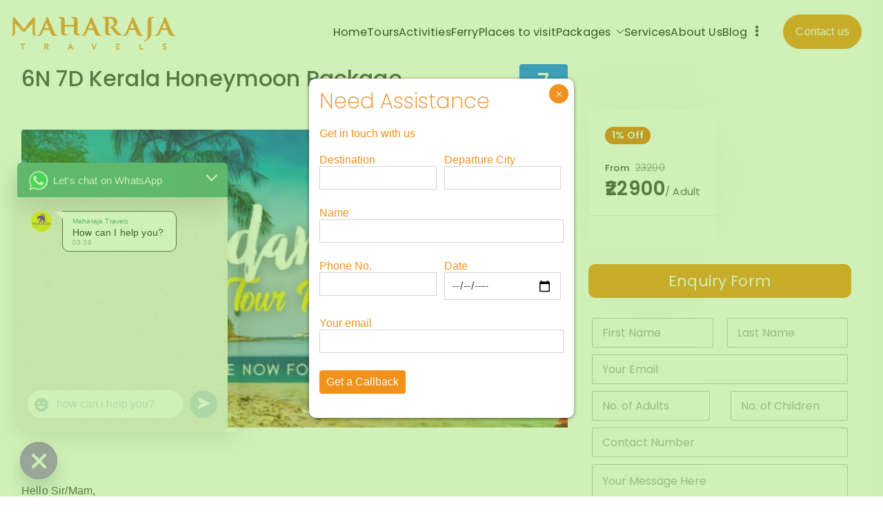

--- FILE ---
content_type: text/html; charset=UTF-8
request_url: https://maharajatravels.in/trip/5n-6d-kerala-group-tour-package-2-2/
body_size: 60665
content:

<!doctype html>
		<html lang="en-US">
		
	<head>
	<meta name="google-site-verification" content="tJjzKyXwEuUjkE2HOT6peDzoum2VKX4H0dcm0mCzauE" />

				<meta charset="UTF-8">
		<meta name="viewport" content="width=device-width, initial-scale=1">
		<link rel="profile" href="https://gmpg.org/xfn/11">
		
		<meta name='robots' content='index, follow, max-image-preview:large, max-snippet:-1, max-video-preview:-1' />

	<!-- This site is optimized with the Yoast SEO plugin v24.8.1 - https://yoast.com/wordpress/plugins/seo/ -->
	<title>6N 7D Kerala Honeymoon Package - Maharajatravels</title>
	<meta name="description" content="Revitalize your spirit with our 5N-6D Kerala group tour package. Experience the beauty of nature, rich traditions, and unforgettable moments with friends." />
	<link rel="canonical" href="https://maharajatravels.in/trip/5n-6d-kerala-group-tour-package-2-2/" />
	<meta property="og:locale" content="en_US" />
	<meta property="og:type" content="article" />
	<meta property="og:title" content="6N 7D Kerala Honeymoon Package - Maharajatravels" />
	<meta property="og:description" content="Revitalize your spirit with our 5N-6D Kerala group tour package. Experience the beauty of nature, rich traditions, and unforgettable moments with friends." />
	<meta property="og:url" content="https://maharajatravels.in/trip/5n-6d-kerala-group-tour-package-2-2/" />
	<meta property="og:site_name" content="Maharajatravels" />
	<meta property="article:modified_time" content="2024-10-23T13:23:16+00:00" />
	<meta property="og:image" content="https://maharajatravels.in/wp-content/uploads/2023/05/Andaman-Budget-Package4.jpg" />
	<meta property="og:image:width" content="550" />
	<meta property="og:image:height" content="353" />
	<meta property="og:image:type" content="image/jpeg" />
	<meta name="twitter:card" content="summary_large_image" />
	<meta name="twitter:label1" content="Est. reading time" />
	<meta name="twitter:data1" content="1 minute" />
	<!-- / Yoast SEO plugin. -->


<link rel='dns-prefetch' href='//fonts.googleapis.com' />
<link rel="alternate" type="application/rss+xml" title="Maharajatravels &raquo; Feed" href="https://maharajatravels.in/feed/" />
<link rel="alternate" type="application/rss+xml" title="Maharajatravels &raquo; Comments Feed" href="https://maharajatravels.in/comments/feed/" />
<link rel="alternate" type="application/rss+xml" title="Maharajatravels &raquo; 6N 7D Kerala Honeymoon Package Comments Feed" href="https://maharajatravels.in/trip/5n-6d-kerala-group-tour-package-2-2/feed/" />
<link rel="alternate" title="oEmbed (JSON)" type="application/json+oembed" href="https://maharajatravels.in/wp-json/oembed/1.0/embed?url=https%3A%2F%2Fmaharajatravels.in%2Ftrip%2F5n-6d-kerala-group-tour-package-2-2%2F" />
<link rel="alternate" title="oEmbed (XML)" type="text/xml+oembed" href="https://maharajatravels.in/wp-json/oembed/1.0/embed?url=https%3A%2F%2Fmaharajatravels.in%2Ftrip%2F5n-6d-kerala-group-tour-package-2-2%2F&#038;format=xml" />
<style id='wp-img-auto-sizes-contain-inline-css' type='text/css'>
img:is([sizes=auto i],[sizes^="auto," i]){contain-intrinsic-size:3000px 1500px}
/*# sourceURL=wp-img-auto-sizes-contain-inline-css */
</style>

<link rel='stylesheet' id='hfe-widgets-style-css' href='https://maharajatravels.in/wp-content/plugins/header-footer-elementor/inc/widgets-css/frontend.css?ver=2.0.3' type='text/css' media='all' />
<style id='wp-emoji-styles-inline-css' type='text/css'>

	img.wp-smiley, img.emoji {
		display: inline !important;
		border: none !important;
		box-shadow: none !important;
		height: 1em !important;
		width: 1em !important;
		margin: 0 0.07em !important;
		vertical-align: -0.1em !important;
		background: none !important;
		padding: 0 !important;
	}
/*# sourceURL=wp-emoji-styles-inline-css */
</style>
<style id='wp-block-library-inline-css' type='text/css'>
:root{--wp-block-synced-color:#7a00df;--wp-block-synced-color--rgb:122,0,223;--wp-bound-block-color:var(--wp-block-synced-color);--wp-editor-canvas-background:#ddd;--wp-admin-theme-color:#007cba;--wp-admin-theme-color--rgb:0,124,186;--wp-admin-theme-color-darker-10:#006ba1;--wp-admin-theme-color-darker-10--rgb:0,107,160.5;--wp-admin-theme-color-darker-20:#005a87;--wp-admin-theme-color-darker-20--rgb:0,90,135;--wp-admin-border-width-focus:2px}@media (min-resolution:192dpi){:root{--wp-admin-border-width-focus:1.5px}}.wp-element-button{cursor:pointer}:root .has-very-light-gray-background-color{background-color:#eee}:root .has-very-dark-gray-background-color{background-color:#313131}:root .has-very-light-gray-color{color:#eee}:root .has-very-dark-gray-color{color:#313131}:root .has-vivid-green-cyan-to-vivid-cyan-blue-gradient-background{background:linear-gradient(135deg,#00d084,#0693e3)}:root .has-purple-crush-gradient-background{background:linear-gradient(135deg,#34e2e4,#4721fb 50%,#ab1dfe)}:root .has-hazy-dawn-gradient-background{background:linear-gradient(135deg,#faaca8,#dad0ec)}:root .has-subdued-olive-gradient-background{background:linear-gradient(135deg,#fafae1,#67a671)}:root .has-atomic-cream-gradient-background{background:linear-gradient(135deg,#fdd79a,#004a59)}:root .has-nightshade-gradient-background{background:linear-gradient(135deg,#330968,#31cdcf)}:root .has-midnight-gradient-background{background:linear-gradient(135deg,#020381,#2874fc)}:root{--wp--preset--font-size--normal:16px;--wp--preset--font-size--huge:42px}.has-regular-font-size{font-size:1em}.has-larger-font-size{font-size:2.625em}.has-normal-font-size{font-size:var(--wp--preset--font-size--normal)}.has-huge-font-size{font-size:var(--wp--preset--font-size--huge)}.has-text-align-center{text-align:center}.has-text-align-left{text-align:left}.has-text-align-right{text-align:right}.has-fit-text{white-space:nowrap!important}#end-resizable-editor-section{display:none}.aligncenter{clear:both}.items-justified-left{justify-content:flex-start}.items-justified-center{justify-content:center}.items-justified-right{justify-content:flex-end}.items-justified-space-between{justify-content:space-between}.screen-reader-text{border:0;clip-path:inset(50%);height:1px;margin:-1px;overflow:hidden;padding:0;position:absolute;width:1px;word-wrap:normal!important}.screen-reader-text:focus{background-color:#ddd;clip-path:none;color:#444;display:block;font-size:1em;height:auto;left:5px;line-height:normal;padding:15px 23px 14px;text-decoration:none;top:5px;width:auto;z-index:100000}html :where(.has-border-color){border-style:solid}html :where([style*=border-top-color]){border-top-style:solid}html :where([style*=border-right-color]){border-right-style:solid}html :where([style*=border-bottom-color]){border-bottom-style:solid}html :where([style*=border-left-color]){border-left-style:solid}html :where([style*=border-width]){border-style:solid}html :where([style*=border-top-width]){border-top-style:solid}html :where([style*=border-right-width]){border-right-style:solid}html :where([style*=border-bottom-width]){border-bottom-style:solid}html :where([style*=border-left-width]){border-left-style:solid}html :where(img[class*=wp-image-]){height:auto;max-width:100%}:where(figure){margin:0 0 1em}html :where(.is-position-sticky){--wp-admin--admin-bar--position-offset:var(--wp-admin--admin-bar--height,0px)}@media screen and (max-width:600px){html :where(.is-position-sticky){--wp-admin--admin-bar--position-offset:0px}}

/*# sourceURL=wp-block-library-inline-css */
</style><style id='wp-block-paragraph-inline-css' type='text/css'>
.is-small-text{font-size:.875em}.is-regular-text{font-size:1em}.is-large-text{font-size:2.25em}.is-larger-text{font-size:3em}.has-drop-cap:not(:focus):first-letter{float:left;font-size:8.4em;font-style:normal;font-weight:100;line-height:.68;margin:.05em .1em 0 0;text-transform:uppercase}body.rtl .has-drop-cap:not(:focus):first-letter{float:none;margin-left:.1em}p.has-drop-cap.has-background{overflow:hidden}:root :where(p.has-background){padding:1.25em 2.375em}:where(p.has-text-color:not(.has-link-color)) a{color:inherit}p.has-text-align-left[style*="writing-mode:vertical-lr"],p.has-text-align-right[style*="writing-mode:vertical-rl"]{rotate:180deg}
/*# sourceURL=https://maharajatravels.in/wp-includes/blocks/paragraph/style.min.css */
</style>
<style id='global-styles-inline-css' type='text/css'>
:root{--wp--preset--aspect-ratio--square: 1;--wp--preset--aspect-ratio--4-3: 4/3;--wp--preset--aspect-ratio--3-4: 3/4;--wp--preset--aspect-ratio--3-2: 3/2;--wp--preset--aspect-ratio--2-3: 2/3;--wp--preset--aspect-ratio--16-9: 16/9;--wp--preset--aspect-ratio--9-16: 9/16;--wp--preset--color--black: #000000;--wp--preset--color--cyan-bluish-gray: #abb8c3;--wp--preset--color--white: #ffffff;--wp--preset--color--pale-pink: #f78da7;--wp--preset--color--vivid-red: #cf2e2e;--wp--preset--color--luminous-vivid-orange: #ff6900;--wp--preset--color--luminous-vivid-amber: #fcb900;--wp--preset--color--light-green-cyan: #7bdcb5;--wp--preset--color--vivid-green-cyan: #00d084;--wp--preset--color--pale-cyan-blue: #8ed1fc;--wp--preset--color--vivid-cyan-blue: #0693e3;--wp--preset--color--vivid-purple: #9b51e0;--wp--preset--gradient--vivid-cyan-blue-to-vivid-purple: linear-gradient(135deg,rgb(6,147,227) 0%,rgb(155,81,224) 100%);--wp--preset--gradient--light-green-cyan-to-vivid-green-cyan: linear-gradient(135deg,rgb(122,220,180) 0%,rgb(0,208,130) 100%);--wp--preset--gradient--luminous-vivid-amber-to-luminous-vivid-orange: linear-gradient(135deg,rgb(252,185,0) 0%,rgb(255,105,0) 100%);--wp--preset--gradient--luminous-vivid-orange-to-vivid-red: linear-gradient(135deg,rgb(255,105,0) 0%,rgb(207,46,46) 100%);--wp--preset--gradient--very-light-gray-to-cyan-bluish-gray: linear-gradient(135deg,rgb(238,238,238) 0%,rgb(169,184,195) 100%);--wp--preset--gradient--cool-to-warm-spectrum: linear-gradient(135deg,rgb(74,234,220) 0%,rgb(151,120,209) 20%,rgb(207,42,186) 40%,rgb(238,44,130) 60%,rgb(251,105,98) 80%,rgb(254,248,76) 100%);--wp--preset--gradient--blush-light-purple: linear-gradient(135deg,rgb(255,206,236) 0%,rgb(152,150,240) 100%);--wp--preset--gradient--blush-bordeaux: linear-gradient(135deg,rgb(254,205,165) 0%,rgb(254,45,45) 50%,rgb(107,0,62) 100%);--wp--preset--gradient--luminous-dusk: linear-gradient(135deg,rgb(255,203,112) 0%,rgb(199,81,192) 50%,rgb(65,88,208) 100%);--wp--preset--gradient--pale-ocean: linear-gradient(135deg,rgb(255,245,203) 0%,rgb(182,227,212) 50%,rgb(51,167,181) 100%);--wp--preset--gradient--electric-grass: linear-gradient(135deg,rgb(202,248,128) 0%,rgb(113,206,126) 100%);--wp--preset--gradient--midnight: linear-gradient(135deg,rgb(2,3,129) 0%,rgb(40,116,252) 100%);--wp--preset--font-size--small: 13px;--wp--preset--font-size--medium: 20px;--wp--preset--font-size--large: 36px;--wp--preset--font-size--x-large: 42px;--wp--preset--spacing--20: 0.44rem;--wp--preset--spacing--30: 0.67rem;--wp--preset--spacing--40: 1rem;--wp--preset--spacing--50: 1.5rem;--wp--preset--spacing--60: 2.25rem;--wp--preset--spacing--70: 3.38rem;--wp--preset--spacing--80: 5.06rem;--wp--preset--shadow--natural: 6px 6px 9px rgba(0, 0, 0, 0.2);--wp--preset--shadow--deep: 12px 12px 50px rgba(0, 0, 0, 0.4);--wp--preset--shadow--sharp: 6px 6px 0px rgba(0, 0, 0, 0.2);--wp--preset--shadow--outlined: 6px 6px 0px -3px rgb(255, 255, 255), 6px 6px rgb(0, 0, 0);--wp--preset--shadow--crisp: 6px 6px 0px rgb(0, 0, 0);}:root { --wp--style--global--content-size: 760px;--wp--style--global--wide-size: 1160px; }:where(body) { margin: 0; }.wp-site-blocks > .alignleft { float: left; margin-right: 2em; }.wp-site-blocks > .alignright { float: right; margin-left: 2em; }.wp-site-blocks > .aligncenter { justify-content: center; margin-left: auto; margin-right: auto; }:where(.wp-site-blocks) > * { margin-block-start: 24px; margin-block-end: 0; }:where(.wp-site-blocks) > :first-child { margin-block-start: 0; }:where(.wp-site-blocks) > :last-child { margin-block-end: 0; }:root { --wp--style--block-gap: 24px; }:root :where(.is-layout-flow) > :first-child{margin-block-start: 0;}:root :where(.is-layout-flow) > :last-child{margin-block-end: 0;}:root :where(.is-layout-flow) > *{margin-block-start: 24px;margin-block-end: 0;}:root :where(.is-layout-constrained) > :first-child{margin-block-start: 0;}:root :where(.is-layout-constrained) > :last-child{margin-block-end: 0;}:root :where(.is-layout-constrained) > *{margin-block-start: 24px;margin-block-end: 0;}:root :where(.is-layout-flex){gap: 24px;}:root :where(.is-layout-grid){gap: 24px;}.is-layout-flow > .alignleft{float: left;margin-inline-start: 0;margin-inline-end: 2em;}.is-layout-flow > .alignright{float: right;margin-inline-start: 2em;margin-inline-end: 0;}.is-layout-flow > .aligncenter{margin-left: auto !important;margin-right: auto !important;}.is-layout-constrained > .alignleft{float: left;margin-inline-start: 0;margin-inline-end: 2em;}.is-layout-constrained > .alignright{float: right;margin-inline-start: 2em;margin-inline-end: 0;}.is-layout-constrained > .aligncenter{margin-left: auto !important;margin-right: auto !important;}.is-layout-constrained > :where(:not(.alignleft):not(.alignright):not(.alignfull)){max-width: var(--wp--style--global--content-size);margin-left: auto !important;margin-right: auto !important;}.is-layout-constrained > .alignwide{max-width: var(--wp--style--global--wide-size);}body .is-layout-flex{display: flex;}.is-layout-flex{flex-wrap: wrap;align-items: center;}.is-layout-flex > :is(*, div){margin: 0;}body .is-layout-grid{display: grid;}.is-layout-grid > :is(*, div){margin: 0;}body{padding-top: 0px;padding-right: 0px;padding-bottom: 0px;padding-left: 0px;}a:where(:not(.wp-element-button)){text-decoration: underline;}:root :where(.wp-element-button, .wp-block-button__link){background-color: #32373c;border-width: 0;color: #fff;font-family: inherit;font-size: inherit;font-style: inherit;font-weight: inherit;letter-spacing: inherit;line-height: inherit;padding-top: calc(0.667em + 2px);padding-right: calc(1.333em + 2px);padding-bottom: calc(0.667em + 2px);padding-left: calc(1.333em + 2px);text-decoration: none;text-transform: inherit;}.has-black-color{color: var(--wp--preset--color--black) !important;}.has-cyan-bluish-gray-color{color: var(--wp--preset--color--cyan-bluish-gray) !important;}.has-white-color{color: var(--wp--preset--color--white) !important;}.has-pale-pink-color{color: var(--wp--preset--color--pale-pink) !important;}.has-vivid-red-color{color: var(--wp--preset--color--vivid-red) !important;}.has-luminous-vivid-orange-color{color: var(--wp--preset--color--luminous-vivid-orange) !important;}.has-luminous-vivid-amber-color{color: var(--wp--preset--color--luminous-vivid-amber) !important;}.has-light-green-cyan-color{color: var(--wp--preset--color--light-green-cyan) !important;}.has-vivid-green-cyan-color{color: var(--wp--preset--color--vivid-green-cyan) !important;}.has-pale-cyan-blue-color{color: var(--wp--preset--color--pale-cyan-blue) !important;}.has-vivid-cyan-blue-color{color: var(--wp--preset--color--vivid-cyan-blue) !important;}.has-vivid-purple-color{color: var(--wp--preset--color--vivid-purple) !important;}.has-black-background-color{background-color: var(--wp--preset--color--black) !important;}.has-cyan-bluish-gray-background-color{background-color: var(--wp--preset--color--cyan-bluish-gray) !important;}.has-white-background-color{background-color: var(--wp--preset--color--white) !important;}.has-pale-pink-background-color{background-color: var(--wp--preset--color--pale-pink) !important;}.has-vivid-red-background-color{background-color: var(--wp--preset--color--vivid-red) !important;}.has-luminous-vivid-orange-background-color{background-color: var(--wp--preset--color--luminous-vivid-orange) !important;}.has-luminous-vivid-amber-background-color{background-color: var(--wp--preset--color--luminous-vivid-amber) !important;}.has-light-green-cyan-background-color{background-color: var(--wp--preset--color--light-green-cyan) !important;}.has-vivid-green-cyan-background-color{background-color: var(--wp--preset--color--vivid-green-cyan) !important;}.has-pale-cyan-blue-background-color{background-color: var(--wp--preset--color--pale-cyan-blue) !important;}.has-vivid-cyan-blue-background-color{background-color: var(--wp--preset--color--vivid-cyan-blue) !important;}.has-vivid-purple-background-color{background-color: var(--wp--preset--color--vivid-purple) !important;}.has-black-border-color{border-color: var(--wp--preset--color--black) !important;}.has-cyan-bluish-gray-border-color{border-color: var(--wp--preset--color--cyan-bluish-gray) !important;}.has-white-border-color{border-color: var(--wp--preset--color--white) !important;}.has-pale-pink-border-color{border-color: var(--wp--preset--color--pale-pink) !important;}.has-vivid-red-border-color{border-color: var(--wp--preset--color--vivid-red) !important;}.has-luminous-vivid-orange-border-color{border-color: var(--wp--preset--color--luminous-vivid-orange) !important;}.has-luminous-vivid-amber-border-color{border-color: var(--wp--preset--color--luminous-vivid-amber) !important;}.has-light-green-cyan-border-color{border-color: var(--wp--preset--color--light-green-cyan) !important;}.has-vivid-green-cyan-border-color{border-color: var(--wp--preset--color--vivid-green-cyan) !important;}.has-pale-cyan-blue-border-color{border-color: var(--wp--preset--color--pale-cyan-blue) !important;}.has-vivid-cyan-blue-border-color{border-color: var(--wp--preset--color--vivid-cyan-blue) !important;}.has-vivid-purple-border-color{border-color: var(--wp--preset--color--vivid-purple) !important;}.has-vivid-cyan-blue-to-vivid-purple-gradient-background{background: var(--wp--preset--gradient--vivid-cyan-blue-to-vivid-purple) !important;}.has-light-green-cyan-to-vivid-green-cyan-gradient-background{background: var(--wp--preset--gradient--light-green-cyan-to-vivid-green-cyan) !important;}.has-luminous-vivid-amber-to-luminous-vivid-orange-gradient-background{background: var(--wp--preset--gradient--luminous-vivid-amber-to-luminous-vivid-orange) !important;}.has-luminous-vivid-orange-to-vivid-red-gradient-background{background: var(--wp--preset--gradient--luminous-vivid-orange-to-vivid-red) !important;}.has-very-light-gray-to-cyan-bluish-gray-gradient-background{background: var(--wp--preset--gradient--very-light-gray-to-cyan-bluish-gray) !important;}.has-cool-to-warm-spectrum-gradient-background{background: var(--wp--preset--gradient--cool-to-warm-spectrum) !important;}.has-blush-light-purple-gradient-background{background: var(--wp--preset--gradient--blush-light-purple) !important;}.has-blush-bordeaux-gradient-background{background: var(--wp--preset--gradient--blush-bordeaux) !important;}.has-luminous-dusk-gradient-background{background: var(--wp--preset--gradient--luminous-dusk) !important;}.has-pale-ocean-gradient-background{background: var(--wp--preset--gradient--pale-ocean) !important;}.has-electric-grass-gradient-background{background: var(--wp--preset--gradient--electric-grass) !important;}.has-midnight-gradient-background{background: var(--wp--preset--gradient--midnight) !important;}.has-small-font-size{font-size: var(--wp--preset--font-size--small) !important;}.has-medium-font-size{font-size: var(--wp--preset--font-size--medium) !important;}.has-large-font-size{font-size: var(--wp--preset--font-size--large) !important;}.has-x-large-font-size{font-size: var(--wp--preset--font-size--x-large) !important;}
/*# sourceURL=global-styles-inline-css */
</style>

<link rel='stylesheet' id='single-trip-css' href='https://maharajatravels.in/wp-content/plugins/wp-travel-engine/dist/public/single-trip.css?ver=1734160875' type='text/css' media='all' />
<link rel='stylesheet' id='chaty-front-css-css' href='https://maharajatravels.in/wp-content/plugins/chaty/css/chaty-front.min.css?ver=3.3.31722923735' type='text/css' media='all' />
<link rel='stylesheet' id='contact-form-7-css' href='https://maharajatravels.in/wp-content/plugins/contact-form-7/includes/css/styles.css?ver=6.0.1' type='text/css' media='all' />
<link rel='stylesheet' id='dashicons-css' href='https://maharajatravels.in/wp-includes/css/dashicons.min.css?ver=5c831abd51315bbcc0423bae7da05340' type='text/css' media='all' />
<link rel='stylesheet' id='everest-forms-general-css' href='https://maharajatravels.in/wp-content/plugins/everest-forms/assets/css/everest-forms.css?ver=3.0.6' type='text/css' media='all' />
<link rel='stylesheet' id='jquery-intl-tel-input-css' href='https://maharajatravels.in/wp-content/plugins/everest-forms/assets/css/intlTelInput.css?ver=3.0.6' type='text/css' media='all' />
<link rel='stylesheet' id='sm-style-css' href='https://maharajatravels.in/wp-content/plugins/wp-show-more/wpsm-style.css?ver=5c831abd51315bbcc0423bae7da05340' type='text/css' media='all' />
<link rel='stylesheet' id='hfe-style-css' href='https://maharajatravels.in/wp-content/plugins/header-footer-elementor/assets/css/header-footer-elementor.css?ver=2.0.3' type='text/css' media='all' />
<link rel='stylesheet' id='elementor-icons-css' href='https://maharajatravels.in/wp-content/plugins/elementor/assets/lib/eicons/css/elementor-icons.min.css?ver=5.34.0' type='text/css' media='all' />
<link rel='stylesheet' id='elementor-frontend-css' href='https://maharajatravels.in/wp-content/uploads/elementor/css/custom-frontend.min.css?ver=1734160651' type='text/css' media='all' />
<link rel='stylesheet' id='swiper-css' href='https://maharajatravels.in/wp-content/plugins/elementor/assets/lib/swiper/v8/css/swiper.min.css?ver=8.4.5' type='text/css' media='all' />
<link rel='stylesheet' id='e-swiper-css' href='https://maharajatravels.in/wp-content/plugins/elementor/assets/css/conditionals/e-swiper.min.css?ver=3.25.11' type='text/css' media='all' />
<link rel='stylesheet' id='elementor-post-551-css' href='https://maharajatravels.in/wp-content/uploads/elementor/css/post-551.css?ver=1734160651' type='text/css' media='all' />
<link rel='stylesheet' id='font-awesome-5-all-css' href='https://maharajatravels.in/wp-content/plugins/elementor/assets/lib/font-awesome/css/all.min.css?ver=3.25.11' type='text/css' media='all' />
<link rel='stylesheet' id='font-awesome-4-shim-css' href='https://maharajatravels.in/wp-content/plugins/elementor/assets/lib/font-awesome/css/v4-shims.min.css?ver=3.25.11' type='text/css' media='all' />
<link rel='stylesheet' id='eael-general-css' href='https://maharajatravels.in/wp-content/plugins/essential-addons-for-elementor-lite/assets/front-end/css/view/general.min.css?ver=6.0.12' type='text/css' media='all' />
<link rel='stylesheet' id='eael-18277-css' href='https://maharajatravels.in/wp-content/uploads/essential-addons-elementor/eael-18277.css?ver=1729689796' type='text/css' media='all' />
<link rel='stylesheet' id='elementor-post-18277-css' href='https://maharajatravels.in/wp-content/uploads/elementor/css/post-18277.css?ver=1734160653' type='text/css' media='all' />
<link rel='stylesheet' id='font-awesome-all-css' href='https://maharajatravels.in/wp-content/themes/zakra/inc/customizer/customind/assets/fontawesome/v6/css/all.min.css?ver=6.2.4' type='text/css' media='all' />
<link rel='stylesheet' id='zakra_google_fonts-css' href='https://fonts.googleapis.com/css?family=Poppins%3A0%2C400%2C100%2C500%2C600&#038;ver=4.0.4' type='text/css' media='all' />
<link rel='stylesheet' id='zakra-style-css' href='https://maharajatravels.in/wp-content/themes/zakra/style.css?ver=4.0.4' type='text/css' media='all' />
<style id='zakra-style-inline-css' type='text/css'>
.zak-header-builder .zak-header-buttons .zak-header-button .zak-button{background-color:#f2911c;}.zak-header-builder .zak-header-buttons .zak-header-button .zak-button:hover{background-color:#111111;}.zak-header-builder .zak-header-buttons .zak-header-button .zak-button{padding-top:10px;padding-right:17px;padding-bottom:10px;padding-left:17px;}.zak-header-builder .zak-header-buttons .zak-header-button .zak-button{border-radius:30px;}.zak-footer-builder .zak-footer-main-row ul li{border-bottom-width:0px;}.zak-footer-builder .zak-footer-main-row ul li{border-bottom-color:rgb(10,9,9);}:root{--top-grid-columns: 4;
			--main-grid-columns: 4;
			--bottom-grid-columns: 1;
			} .zak-footer-builder .zak-bottom-row{justify-items: center;} .zak-footer-builder .zak-footer-main-row .widget-title, .zak-footer-builder .zak-footer-main-row h1, .zak-footer-builder .zak-footer-main-row h2, .zak-footer-builder .zak-footer-main-row h3, .zak-footer-builder .zak-footer-main-row h4, .zak-footer-builder .zak-footer-main-row h5, .zak-footer-builder .zak-footer-main-row h6{color:rgb(10,10,10);}.zak-footer-builder .zak-footer-bottom-row .zak-footer-col{flex-direction: column;}.zak-footer-builder .zak-footer-main-row .zak-footer-col{flex-direction: column;}.zak-footer-builder .zak-footer-top-row .zak-footer-col{flex-direction: column;}.zak-footer-builder .zak-copyright{text-align: center;}.zak-footer-builder .zak-footer-nav{display: flex; justify-content: center;}.zak-footer-builder .zak-footer-nav-2{display: flex; justify-content: center;}.zak-footer-builder .zak-html-1{text-align: center;}.zak-footer-builder .zak-html-2{text-align: center;}.zak-footer-builder .footer-social-icons{text-align: ;}.zak-footer-builder .widget-footer-sidebar-1{text-align: ;}.zak-footer-builder .widget-footer-sidebar-2{text-align: ;}.zak-footer-builder .widget-footer-sidebar-3{text-align: ;}.zak-footer-builder .widget-footer-sidebar-4{text-align: ;}.zak-footer-builder .widget-footer-bar-col-1-sidebar{text-align: ;}.zak-footer-builder .widget-footer-bar-col-2-sidebar{text-align: ;} :root{--zakra-color-1: #eaf3fb;--zakra-color-2: #bfdcf3;--zakra-color-3: #94c4eb;--zakra-color-4: #6aace2;--zakra-color-5: #257bc1;--zakra-color-6: #1d6096;--zakra-color-7: #15446b;--zakra-color-8: #0c2941;--zakra-color-9: #040e16;}.zak-container{max-width:1400px;} .zak-container--boxed .zak-site{max-width:1400px;}@media screen and (min-width: 768px) {.zak-primary{width:70%;}}a:hover, a:focus,
				.zak-primary-nav ul li:hover > a,
				.zak-primary-nav ul .current_page_item > a,
				.zak-entry-summary a,
				.zak-entry-meta a, .zak-post-content .zak-entry-footer a:hover,
				.pagebuilder-content a, .zak-style-2 .zak-entry-meta span,
				.zak-style-2 .zak-entry-meta a,
				.entry-title:hover a,
				.zak-breadcrumbs .trail-items a,
				.breadcrumbs .trail-items a,
				.entry-content a,
				.edit-link a,
				.zak-footer-bar a:hover,
				.widget li a,
				#comments .comment-content a,
				#comments .reply,
				button:hover,
				.zak-button:hover,
				.zak-entry-footer .edit-link a,
				.zak-header-action .yith-wcwl-items-count .yith-wcwl-icon span,
				.pagebuilder-content a, .zak-entry-footer a,
				.zak-header-buttons .zak-header-button--2 .zak-button,
				.zak-header-buttons .zak-header-button .zak-button:hover,
				.woocommerce-cart .coupon button.button{color:#f2911c;}.zak-post-content .entry-button:hover .zak-icon,
				.zak-error-404 .zak-button:hover svg,
				.zak-style-2 .zak-entry-meta span .zak-icon,
				.entry-button .zak-icon{fill:#f2911c;}blockquote, .wp-block-quote,
				button, input[type="button"],
				input[type="reset"],
				input[type="submit"],
				.wp-block-button .wp-block-button__link,
				blockquote.has-text-align-right, .wp-block-quote.has-text-align-right,
				button:hover,
				.wp-block-button .wp-block-button__link:hover,
				.zak-button:hover,
				.zak-header-buttons .zak-header-button .zak-button,
				.zak-header-buttons .zak-header-button.zak-header-button--2 .zak-button,
				.zak-header-buttons .zak-header-button .zak-button:hover,
				.woocommerce-cart .coupon button.button,
				.woocommerce-cart .actions > button.button{border-color:#f2911c;}.zak-primary-nav.zak-layout-1-style-2 > ul > li.current_page_item > a::before,
				.zak-primary-nav.zak-layout-1-style-2 > ul a:hover::before,
				.zak-primary-nav.zak-layout-1-style-2 > ul > li.current-menu-item > a::before,
				.zak-primary-nav.zak-layout-1-style-3 > ul > li.current_page_item > a::before,
				.zak-primary-nav.zak-layout-1-style-3 > ul > li.current-menu-item > a::before,
				.zak-primary-nav.zak-layout-1-style-4 > ul > li.current_page_item > a::before,
				.zak-primary-nav.zak-layout-1-style-4 > ul > li.current-menu-item > a::before,
				.zak-scroll-to-top:hover, button, input[type="button"], input[type="reset"],
				input[type="submit"], .zak-header-buttons .zak-header-button--1 .zak-button,
				.wp-block-button .wp-block-button__link,
				.zak-menu-item-cart .cart-page-link .count,
				.widget .wp-block-heading::before,
				#comments .comments-title::before,
				#comments .comment-reply-title::before,
				.widget .widget-title::before,
				.zak-footer-builder .zak-footer-main-row .widget .wp-block-heading::before,
				.zak-footer-builder .zak-footer-top-row .widget .wp-block-heading::before,
				.zak-footer-builder .zak-footer-bottom-row .widget .wp-block-heading::before,
				.zak-footer-builder .zak-footer-main-row .widget .widget-title::before,
				.zak-footer-builder .zak-footer-top-row .widget .widget-title::before,
				.zak-footer-builder .zak-footer-bottom-row .widget .widget-title::before,
				.woocommerce-cart .actions .coupon button.button:hover,
				.woocommerce-cart .actions > button.button,
				.woocommerce-cart .actions > button.button:hover{background-color:#f2911c;}button, input[type="button"],
				input[type="reset"],
				input[type="submit"],
				.wp-block-button .wp-block-button__link,
				.zak-button{border-color:#f2911c;background-color:#f2911c;}body, .woocommerce-ordering select{color:#3e3e3e;}.entry-content a{color:#f2911c;}body{font-family:Poppins;font-weight:400;font-size:16px;line-height:1.8;}h1, h2, h3, h4, h5, h6{font-family:Poppins;font-weight:400;line-height:1.3;}h1{font-weight:500;font-size:3.6rem;line-height:1.3;}h2{font-weight:400;font-size:3.24rem;line-height:1.3;}h3{font-weight:500;font-size:2.88rem;line-height:1.3;}h4{font-weight:500;font-size:2.52rem;line-height:1.3;}h5{font-weight:500;font-size:1.89072rem;line-height:1.3;}h6{font-weight:500;font-size:1.62rem;line-height:1.3;}button, input[type="button"], input[type="reset"], input[type="submit"], #infinite-handle span, .wp-block-button .wp-block-button__link{background-color:#f2911c;}.site-title{color:#blank;}.zak-header .zak-top-bar{color:#3e3e3e;}.zak-header .zak-top-bar{background-color:#f8f8f8;background-size:contain;}.zak-header .zak-main-header{background-color:#ffffff;background-size:contain;}.zak-header{border-bottom-width:0px;} .zak-header-sticky-wrapper .sticky-header{border-bottom-width:0px;}.zak-header-buttons .zak-header-button.zak-header-button--1 .zak-button{padding-top:10px;padding-right:17px;padding-bottom:10px;padding-left:17px;}.zak-header-buttons .zak-header-button.zak-header-button--1 .zak-button{background-color:#f2911c;}.zak-header-buttons .zak-header-button.zak-header-button--1 .zak-button:hover{background-color:#111111;}.zak-header-buttons .zak-header-button.zak-header-button--1 .zak-button{border-radius:30px;}.zak-primary-nav ul li > a, .zak-main-nav.zak-primary-nav ul.zak-primary-menu > li > a, .zak-primary-nav.zak-menu-item--layout-2 > ul > li > a{color:#111111;}.zak-primary-nav ul li > a .zak-icon, zak-main-nav.zak-primary-nav ul.zak-primary-menu li .zak-icon, .zak-primary-nav.zak-menu-item--layout-2 > ul > li > .zak-icon{fill:#111111;}.zak-primary-nav ul li:active > a, .zak-primary-nav ul > li:not(.zak-header-button).current_page_item > a, .zak-primary-nav ul > li:not(.zak-header-button).current_page_ancestor > a, .zak-primary-nav ul > li:not(.zak-header-button).current-menu-item > a, .zak-primary-nav ul > li:not(.zak-header-button).current-menu-ancestor > a{color:#111111;}.zak-primary-nav.zak-layout-1-style-2 ul > li:not(.zak-header-button).current_page_item > a::before, .zak-primary-nav.zak-layout-1-style-2 ul > li:not(.zak-header-button).current_page_ancestor > a::before, .zak-primary-nav.zak-layout-1-style-2 ul > li:not(.zak-header-button).current-menu-item > a::before, .zak-primary-nav.zak-layout-1-style-2 ul > li:not(.zak-header-button).current-menu-ancestor > a::before, .zak-primary-nav.zak-layout-1-style-3 ul > li:not(.zak-header-button).current_page_item > a::before, .zak-primary-nav.zak-layout-1-style-3 ul > li:not(.zak-header-button).current_page_ancestor > a::before, .zak-primary-nav.zak-layout-1-style-3 ul > li:not(.zak-header-button).current-menu-item > a::before, .zak-primary-nav.zak-layout-1-style-3 ul > li:not(.zak-header-button).current-menu-ancestor > a::before, .zak-primary-nav.zak-layout-1-style-4 ul > li:not(.zak-header-button).current_page_item > a::before, .zak-primary-nav.zak-layout-1-style-4 ul > li:not(.zak-header-button).current_page_ancestor > a::before, .zak-primary-nav.zak-layout-1-style-4 ul > li:not(.zak-header-button).current-menu-item > a::before, .zak-primary-nav.zak-layout-1-style-4 ul > li:not(.zak-header-button).current-menu-ancestor > a::before{background-color:#111111;}.zak-primary-nav ul li:hover > .zak-icon, .zak-primary-nav.zak-menu-item--layout-2 > ul > li span{fill:#111111;}.zak-primary-nav ul li a{font-family:Poppins;font-weight:400;font-size:1.6128rem;line-height:1.8;}.zak-mobile-menu a{font-family:Poppins;font-weight:400;font-size:1.44rem;line-height:1.8;}.has-page-header .zak-page-header{padding-top:0px;padding-bottom:0px;}.zak-page-header .breadcrumb-trail ul li{font-size:26px;}.zak-page-header .zak-page-title, .zakra-single-article .zak-entry-header .entry-title{color:#ffffff;}.zak-page-header, .zak-container--separate .zak-page-header{background-color:rgb(255,255,255);background-position:center center;background-size:cover;background-repeat:no-repeat;}.zak-page-header .zak-page-title, .zakra-single-article .zak-entry-header .entry-title{font-family:Poppins;font-weight:100;font-size:1px;}.entry-title:not(.zak-page-title){font-family:Poppins;font-weight:500;font-size:3.24rem;line-height:1.3;}.zak-secondary .widget .widget-title, .zak-secondary .widget .wp-block-heading{font-family:Poppins;font-weight:600;font-size:1.728rem;line-height:1.3;}.zak-secondary .widget, .zak-secondary .widget li a{font-family:Poppins;font-weight:400;font-size:16px;line-height:1.5;}.zak-footer-cols{background-color:rgb(255,255,255);background-image:url(https://maharajatravels.in/wp-content/uploads/2023/07/Rectangle-35.png);background-size:cover;background-repeat:no-repeat;}.zak-footer .zak-footer-cols .widget-title, .zak-footer-cols h1, .zak-footer-cols h2, .zak-footer-cols h3, .zak-footer-cols h4, .zak-footer-cols h5, .zak-footer-cols h6{color:rgb(10,10,10);}.zak-footer .zak-footer-cols, .zak-footer .zak-footer-cols p{color:rgb(0,0,0);}.zak-footer .zak-footer-cols a, .zak-footer-col .widget ul a{color:rgb(10,10,10);}.zak-footer .zak-footer-cols a:hover, .zak-footer-col .widget ul a:hover, .zak-footer .zak-footer-cols a:focus{color:#f2911c;}.zak-footer-cols{border-top-width:0px;}.zak-footer-cols{border-top-color:rgb(10,8,8);}.zak-footer-cols ul li{border-bottom-width:0px;}.zak-footer-cols ul li{border-bottom-color:rgb(10,9,9);}.zak-footer-bar{background-color:#1f2020;}.zak-footer-bar{color:#999999;}.zak-footer-bar a{color:#ffffff;}.zak-footer-bar a:hover, .zak-footer-bar a:focus{color:#f2911c;}.zak-footer-bar{border-top-color:rgba(255,255,255,0.2);}.zak-scroll-to-top{background-color:#f2911c;}.zak-scroll-to-top:hover{background-color:#111111;}
/*# sourceURL=zakra-style-inline-css */
</style>
<link rel='stylesheet' id='popup-maker-site-css' href='//maharajatravels.in/wp-content/uploads/pum/pum-site-styles.css?generated=1734160781&#038;ver=1.20.3' type='text/css' media='all' />
<link rel='stylesheet' id='hfe-icons-list-css' href='https://maharajatravels.in/wp-content/plugins/elementor/assets/css/widget-icon-list.min.css?ver=3.24.3' type='text/css' media='all' />
<link rel='stylesheet' id='hfe-social-icons-css' href='https://maharajatravels.in/wp-content/plugins/elementor/assets/css/widget-social-icons.min.css?ver=3.24.0' type='text/css' media='all' />
<link rel='stylesheet' id='hfe-social-share-icons-brands-css' href='https://maharajatravels.in/wp-content/plugins/elementor/assets/lib/font-awesome/css/brands.css?ver=5.15.3' type='text/css' media='all' />
<link rel='stylesheet' id='hfe-social-share-icons-fontawesome-css' href='https://maharajatravels.in/wp-content/plugins/elementor/assets/lib/font-awesome/css/fontawesome.css?ver=5.15.3' type='text/css' media='all' />
<link rel='stylesheet' id='hfe-nav-menu-icons-css' href='https://maharajatravels.in/wp-content/plugins/elementor/assets/lib/font-awesome/css/solid.css?ver=5.15.3' type='text/css' media='all' />
<link rel='stylesheet' id='wpr-text-animations-css-css' href='https://maharajatravels.in/wp-content/plugins/royal-elementor-addons/assets/css/lib/animations/text-animations.min.css?ver=1.7.1004' type='text/css' media='all' />
<link rel='stylesheet' id='wpr-addons-css-css' href='https://maharajatravels.in/wp-content/plugins/royal-elementor-addons/assets/css/frontend.min.css?ver=1.7.1004' type='text/css' media='all' />
<link rel='stylesheet' id='bdt-uikit-css' href='https://maharajatravels.in/wp-content/plugins/bdthemes-element-pack-lite/assets/css/bdt-uikit.css?ver=3.21.7' type='text/css' media='all' />
<link rel='stylesheet' id='ep-helper-css' href='https://maharajatravels.in/wp-content/plugins/bdthemes-element-pack-lite/assets/css/ep-helper.css?ver=5.10.12' type='text/css' media='all' />
<link rel='stylesheet' id='google-fonts-1-css' href='https://fonts.googleapis.com/css?family=Roboto%3A100%2C100italic%2C200%2C200italic%2C300%2C300italic%2C400%2C400italic%2C500%2C500italic%2C600%2C600italic%2C700%2C700italic%2C800%2C800italic%2C900%2C900italic%7CRoboto+Slab%3A100%2C100italic%2C200%2C200italic%2C300%2C300italic%2C400%2C400italic%2C500%2C500italic%2C600%2C600italic%2C700%2C700italic%2C800%2C800italic%2C900%2C900italic%7CPoppins%3A100%2C100italic%2C200%2C200italic%2C300%2C300italic%2C400%2C400italic%2C500%2C500italic%2C600%2C600italic%2C700%2C700italic%2C800%2C800italic%2C900%2C900italic&#038;display=swap&#038;ver=6.9' type='text/css' media='all' />
<link rel='stylesheet' id='elementor-icons-shared-0-css' href='https://maharajatravels.in/wp-content/plugins/elementor/assets/lib/font-awesome/css/fontawesome.min.css?ver=5.15.3' type='text/css' media='all' />
<link rel='stylesheet' id='elementor-icons-fa-solid-css' href='https://maharajatravels.in/wp-content/plugins/elementor/assets/lib/font-awesome/css/solid.min.css?ver=5.15.3' type='text/css' media='all' />
<link rel='stylesheet' id='elementor-icons-fa-regular-css' href='https://maharajatravels.in/wp-content/plugins/elementor/assets/lib/font-awesome/css/regular.min.css?ver=5.15.3' type='text/css' media='all' />
<link rel="preconnect" href="https://fonts.gstatic.com/" crossorigin><!--n2css--><!--n2js--><script type="text/javascript" data-cfasync="false" src="https://maharajatravels.in/wp-includes/js/jquery/jquery.min.js?ver=3.7.1" id="jquery-core-js"></script>
<script type="text/javascript" data-cfasync="false" src="https://maharajatravels.in/wp-includes/js/jquery/jquery-migrate.min.js?ver=3.4.1" id="jquery-migrate-js"></script>
<script type="text/javascript" id="jquery-js-after">
/* <![CDATA[ */
!function($){"use strict";$(document).ready(function(){$(this).scrollTop()>100&&$(".hfe-scroll-to-top-wrap").removeClass("hfe-scroll-to-top-hide"),$(window).scroll(function(){$(this).scrollTop()<100?$(".hfe-scroll-to-top-wrap").fadeOut(300):$(".hfe-scroll-to-top-wrap").fadeIn(300)}),$(".hfe-scroll-to-top-wrap").on("click",function(){$("html, body").animate({scrollTop:0},300);return!1})})}(jQuery);
//# sourceURL=jquery-js-after
/* ]]> */
</script>
<script type="text/javascript" src="https://maharajatravels.in/wp-content/plugins/elementor/assets/lib/font-awesome/js/v4-shims.min.js?ver=3.25.11" id="font-awesome-4-shim-js"></script>
<link rel="https://api.w.org/" href="https://maharajatravels.in/wp-json/" /><link rel="alternate" title="JSON" type="application/json" href="https://maharajatravels.in/wp-json/wp/v2/trip/24910" /><link rel="EditURI" type="application/rsd+xml" title="RSD" href="https://maharajatravels.in/xmlrpc.php?rsd" />
		<style>.wpte-bf-book-summary .wpte-bf-trip-name-wrap{display:flex;flex-direction:column;align-items:flex-start}.wpte-bf-trip-code{margin:15px 0 0 0;padding:3px 15px;font-size:15px;letter-spacing:.5px;line-height:1.7;background:var(--primary-color);color:rgba(255,255,255,.85);border-radius:3px;order:3;font-style:italic}.wpte-bf-trip-code span{font-style:normal;font-weight:600}</style>
		<meta name="generator" content="Elementor 3.25.11; features: additional_custom_breakpoints, e_optimized_control_loading; settings: css_print_method-external, google_font-enabled, font_display-swap">
			<style>
				.e-con.e-parent:nth-of-type(n+4):not(.e-lazyloaded):not(.e-no-lazyload),
				.e-con.e-parent:nth-of-type(n+4):not(.e-lazyloaded):not(.e-no-lazyload) * {
					background-image: none !important;
				}
				@media screen and (max-height: 1024px) {
					.e-con.e-parent:nth-of-type(n+3):not(.e-lazyloaded):not(.e-no-lazyload),
					.e-con.e-parent:nth-of-type(n+3):not(.e-lazyloaded):not(.e-no-lazyload) * {
						background-image: none !important;
					}
				}
				@media screen and (max-height: 640px) {
					.e-con.e-parent:nth-of-type(n+2):not(.e-lazyloaded):not(.e-no-lazyload),
					.e-con.e-parent:nth-of-type(n+2):not(.e-lazyloaded):not(.e-no-lazyload) * {
						background-image: none !important;
					}
				}
			</style>
			
		<style type="text/css">
			            .site-title {
                position: absolute;
                clip: rect(1px, 1px, 1px, 1px);
            }

			
			            .site-description {
                position: absolute;
                clip: rect(1px, 1px, 1px, 1px);
            }

					</style>

		<link rel="icon" href="https://maharajatravels.in/wp-content/uploads/2023/06/cropped-logo-1-32x32.jpeg" sizes="32x32" />
<link rel="icon" href="https://maharajatravels.in/wp-content/uploads/2023/06/cropped-logo-1-192x192.jpeg" sizes="192x192" />
<link rel="apple-touch-icon" href="https://maharajatravels.in/wp-content/uploads/2023/06/cropped-logo-1-180x180.jpeg" />
<meta name="msapplication-TileImage" content="https://maharajatravels.in/wp-content/uploads/2023/06/cropped-logo-1-270x270.jpeg" />
		<style type="text/css" id="wp-custom-css">
			/* .wp-travel-feature-slide-content.featured-side-image.left-plot {
    height: 0px !important;
} */


/* .tg-container.tg-container--flex.tg-container--flex-space-between {
    display: flow-root;
} */


/* .wp-block-button__link {
    background-color: #f2911c !important;
}
*/
span.wpcf7-not-valid-tip {
    position: absolute;
}
 .wpcf7 form .wpcf7-response-output {
 position:absolute;
	right:18px;
	bottom:-60px;
	 background:#fff;
}



 .zak-primary {
    width: 100%;
    padding-top: 0;
    padding-right: 0;
    padding-bottom: 60px;
} 

.zak-content .zak-row {

    padding-bottom: 0;

}

a.button.category-trip-viewmre-btn, span.category-trip-start-date:before {
    background-color: #ea7810 !important;
}


.category-trip-dur svg path {
    fill: #f2911c !important;
}

/*  	.page-template-templates div.zak-content .zak-container {
    padding-left: 0;
    padding-right: 0;
}
.elementor-18277 .elementor-element.elementor-element-866ac45:not(.elementor-motion-effects-element-type-background) {
    padding-left: 30px;
    padding-right: 30px;
}
.elementor-element-473e660 {
    left: 0px !important;
}  */


#bdt-static-carousel-2277eb5d .bdt-ep-static-carousel-text, #bdt-static-carousel-403e7f08 .bdt-ep-static-carousel-text, #bdt-static-carousel-99dfd4a	 .bdt-ep-static-carousel-text, #bdt-static-carousel-240c5fb8 .bdt-ep-static-carousel-text, #bdt-static-carousel-2798baf5 .bdt-ep-static-carousel-text, #bdt-static-carousel-39a49554 .bdt-ep-static-carousel-text {
    padding-bottom: 0;
}



#bdt-static-carousel-2277eb5d .bdt-ep-static-carousel-content, #bdt-static-carousel-403e7f08 .bdt-ep-static-carousel-content, #bdt-static-carousel-99dfd4a .bdt-ep-static-carousel-content, #bdt-static-carousel-240c5fb8 .bdt-ep-static-carousel-content, #bdt-static-carousel-2798baf5 .bdt-ep-static-carousel-content, #bdt-static-carousel-39a49554 .bdt-ep-static-carousel-content {
    padding: 10px 0;
}


#trip_outline p.wp-travel-no-detail-found-msg {
    display: none !important;
}

.zak-primary-nav .sub-menu {

    width: 400px;
}

.elementor-column-gap-default>.elementor-column>.elementor-element-populated {
    padding: 0px!important;
}

.zak-main-header {
    padding-top: 20px!important;
    padding-bottom: 20px!important;
    background-color: #FAFAFA;
}

.elementor-kit-551 a {
    color: #000;
}



.elementor-element-7eb9815 {
    position: sticky !important;
    top: 10px !important; 
}

figure.swiper-slide-inner{
    max-height: 235px;
    width: 100%;
}

/*========================*/



.row3 {
    display: flex;
    justify-content: space-around;
}


.row1 {

		border-top: 1px solid;
	    border-bottom: 1px solid;
}
	.row2 {
	  
    padding-top: 6px;
}

.amenities i {
    margin: 0 5px;
}

.beaches h6 {
    font-size: 12px;
    font-weight: 700;
    text-align: start;
    padding: 5px 0;
}


h5.stars {
    margin: 0 !important;
}

h4.reviews {
    font-size: 15px;
}


.row1 {
    display: flex;
    justify-content: space-between;
    align-items: baseline;
}

div#swiper-wrapper-3a8073457474fbc0 {
    margin: 50px 0;
}





h5.ratings {
    margin: unset !important;
    font-weight: 600;
}







.row1 {

    align-items: flex-end;
    padding: 15px 0;
}


h4.reviews {
    font-size: 12px;
    margin: 0;
    color: #2931a1;
    font-weight: 600;
}


button.btn.btn-primary {
    background-color: #ff6300;
    border: #ff6300;
}

button.btn.btn-primary:hover {
    background-color: #ff6300;
    border: #ff6300;
    color: #fff;
}


	h5.ratings {
    margin: unset !important;
    font-weight: 600;
    font-size: 13px;
    color: #0915b9;
}



h5.stars {
    margin: 0 !important;
    color: #fdcc0d;
    font-size: 20px;
}


h4.bdt-ep-static-carousel-sub-title {
    position: absolute;
    right: 30px;
}



.amenities, .beaches {
    display: flex;
    justify-content: center;
    align-items: center;
}


.amenities {
    margin: 15px 0;
}

/*========================*/


  
a.post-thumbnail img {
    width: 100%;
    min-height: 50vh;
    max-height: 40vh;
}

.wp-block-button__link:hover {
    color: #fff !important;
    background-color: #1e7ba6 !important;


}  

.wp-block-button__link {
    position: relative;
    visibility: hidden;
}

.wp-block-button__link:after {
    visibility: visible !important;
	display: block;
    content: 'View Deails' !important;
    font-weight: 700;
    letter-spacing: 1px;
   background-color: #f2911c !important;
	padding : 12px 15px;
	border-radius:2px;
	color: #fff;
}


.wp-travel-content{
    max-width: 1400px;
}


.elementor-556 .elementor-element.elementor-element-54217d5 > .elementor-element-populated {
    margin: 0px 5px 0px 0px;
    --e-column-margin-right: 0px;
    --e-column-margin-left: 0px;
    padding: 0px 0px 0px 0px;
}


/* .elementor-widget:not(:last-child) {
    margin-bottom: 0px;
} */

/* .site-branding img {
    width: 90px !important;
    height: auto;
} */





.tc-content.right ,
.tc-content.left {
    text-align: justify;
}

.offer {
    display: none !important;
}

.wp-travel.trip-headline-wrapper .banner-image-wrapper {
    height: 100%;
    width: 100%!important;
    background-position: center !important;
    background-repeat: no-repeat !important;
    background-size: cover !important;
}




				.header-social-icons .fa{
	font-size:22px;
}
.tg-header-top-right-content{
	text-align:right;
}
		
.f-contact i{
	padding-bottom: 20px;
}


.tg-site-header-top .tg-header-top-right-content {
    width: 29.5%;
}


.tg-site-header-top .tg-header-top-left-content {
    width: 69.5%;
}

.random_box {
    font-family: 'Poppins';
    font-size: 16px;
    font-weight: 400;
    line-height: 1.5;
}

button#wpforms-submit-894 {
    background-color: #f2911c;
    padding: 12px 20px;
}

button#wpforms-submit-835 {
    background-color: #FF7900;	
	padding: 0px 20px;
			font-size: 16px;
			line-height: 22px;
			color: #f9fafb;
			font-family: "Arial";
			border-radius: 22px;
		  background-image: linear-gradient(87deg, rgba(250,103,19,0.996078431372549) 0%, rgba(255,114,34,0.9999999999999999) 100%);
}

button#wpforms-submit-1723 {
    background-color: #f39d35;
/*     padding: 25px 40px;
    margin-left: 100px; */
}



/* .wpforms-container .wpforms-form * {
    border-radius: 33px!important;
}
 */
div.mpStyle [data-required], div.mpStyle [data-collapse]{
	display:block!important;
}


.service_gal figure img {
    min-height: 196px;
    object-fit: cover;
}

.ttbm_content__right.shadow_one {
    height: fit-content;
    position: sticky!important;
	  top: 50px;
}

/* .ttbm_content__right.shadow_one {
    display: none;
} */

/* .ttbm_content__left.shadow_one {
    width: 100%!important;
}
 */
/* .ttbm_default_widget {
    margin-top: 140px!important;
} */

footer.entry-footer {
    display: none;
}


.table-striped>tbody>tr:nth-of-type(odd) {
    background-color: #f9f9f9;
}

========================
    .section {

      margin: 50px;
    }
    .inner_section{

        display: flex;
    }

    .section-title {
      font-size: 24px;
      margin-bottom: 20px;
      text-align: center;
    }

    .column {
      display: inline-block;
      width: 22%;
      vertical-align: top;
      margin: 0 25px 0 0;
      padding: 10px;
/*       background-color: #f5f5f5; */
      border-radius: 15px;
    }

    .column img {
      width: 100%;
      border-radius: 15px;
      margin-bottom: 10px;
			min-height:200px;
			object-fit:cover;
			transition: transform 0.3s ease-in-out;
    }
.column img:hover {
        transform: scale(1.1);
    }

    .column-title {
      font-size: 18px;
      font-weight: bold;
      margin-bottom: 10px;
			text-align: center;
    }

    .column-description {
      font-size: 13px;
 			text-align:center; 
    }



@media (min-width:768px ) {
	.wp-travel-search {
    position: relative;
    margin-top: -150px;
    z-index: 2;
    color: white;
}
}





a, h1, h2, h3, h4, h5, h6 {
    font-family: 'Arial';
}

p{
    font-family: 'Arial';
}

.elementor-element-5c8e79d .wpr-grid-image-wrap img {
    height: 242px  !important;
    max-height: 100%;
}




#wpforms-form-835 .wpforms-submit-container {
    display: flex;
    justify-content: center;
    align-items: center;
}


#wpforms-form-835 .wpforms-field {
    padding: 5px 0;
}


#wpforms-form-835 .wpforms-submit-container {
    padding: 0;
    clear: both;
    margin-top: 5px !important;
    position: relative;
}

#wpforms-form-18687 div#wpforms-18687-field_24-container {
    height: 0 !important;
}




#elementor-element-0a1a291 #swiper-wrapper-03117ea346b2da21 .bdt-ep-static-carousel-image.bdt-image-mask img {
    width: 440px !important;
	
}
	
#elementor-element-0a1a291 .bdt-ep-static-carousel-title {
    text-align: center;
}

button#wpforms-submit-18687 {
    background-color: #fc6815 !important;
}


.wp-travel-default-article {

    box-shadow: 5px 5px 15px #0000003b;
}


#bdt-static-carousel-d4e2bcc .bdt-ep-static-carousel-image.bdt-image-mask img {
    width: 100% !important;
}

#bdt-static-carousel-a02a6ab .bdt-ep-static-carousel-image.bdt-image-mask img {
    width: 100% !important;
}



#bdt-static-carousel-a02a6ab  h2.bdt-ep-static-carousel-title {
    text-align: center;
}

#bdt-static-carousel-a02a6ab  a.bdt-ep-static-carousel-readmore {
    position: absolute;
    bottom: 0;
    left: 0;
    background-color: #f2911c;
    color: #fff;
    padding: 7px 14px;
    border-radius: 25px;
    width: max-content;
}

button.booking_btn {
    position: absolute;
    bottom: 0;
    right: 0;
    background-color: #f46c32;
    border: none;
	    font-weight: 600;
 width: calc(100% - 55%);
	border-radius: 0;
}

#bdt-static-carousel-a02a6ab .bdt-ep-static-carousel-readmore-wrap {
    position: absolute;
    bottom: 50px;
    right: 120px;
}

button.view_btn {
    position: absolute;
    bottom: 0;
    color: #000;
    left: 0;
    background-color: #b9b9b95c;
    border: none;
    font-weight: 600;
    width: calc(100% - 55%);
	border-radius: 0;
}
.elementor-element-936ebf2 .elementor-container.elementor-column-gap-default {
    box-shadow: 5px 6px 10px #0000002b;
}


button.booking_btn:hover {
    color: #fff;
}

#bdt-static-carousel-d4e2bcc .bdt-ep-static-carousel-text {
    margin-bottom: 40px;
}


#bdt-static-carousel-d4e2bcc  .bdt-ep-static-carousel-item.swiper-slide {
    box-shadow: 2px 2px 6px #777575 !important;
}
#bdt-static-carousel-d4e2bcc .swiper {
      padding: 14px !important;
}

.zak-mobile-nav .zak-icon {
    fill: #000;
}


#zak-mobile-nav {
	background-color: #fff;
}


.elementor-18151 .elementor-element.elementor-element-26ad366 .swiper-carousel {
    margin: 0 !important;
}

@media (max-width:767px){
	h2 {
    font-size: 22px !important;
}
	.bdt-ep-static-carousel-text {
    font-size: 13px !important;
}
 		p,li {
    font-size: 15px !important;
}	


.page-id-20820 .zak-content .zak-row {
    padding-top: 0 !important;
    padding-bottom: 0 !important;
    gap: 0px !important;
}

	
.wpforms-two-thirds, .wpforms-one-third.wpforms-first {
    width: 100% !important;
    margin: 0 !important;
}


#wpforms-form-18687 div#wpforms-18687-field_24-container {
    height: 100% !important;
}


#wpforms-form-18687 textarea#wpforms-18687-field_24 {
    height: 51px !important;
}
	

	
	
}


@media (min-width:768px){
	#wpforms-form-18687 .wpforms-submit-container {
    /* position: absolute; */
    /* right: 0; */
    /* bottom: -47px; */
    padding-left: 10px;
}
}

.elementor-element-279e9a2 .bdt-ep-static-carousel-image.bdt-image-mask img {
    min-height: 253px;
}

.elementor-element-0a1a291 .bdt-ep-static-carousel-image.bdt-image-mask img {
    height: 300px !important;
	padding: 25px;
}


.zak-header-buttons .zak-header-button--1 .zak-button:hover {
    background-color: #ffffff;
}


.zak-header-buttons .zak-header-button--1 .zak-button {
  color: #ffffff;
}

.zak-posts img.attachment-post-thumbnail.size-post-thumbnail.wp-post-image {
    width: 100%;
    height: 30vw !important;
    min-height: 200px !important;
    max-height: 400px  !important;
}

.elementor-element .elementor-widget-container {
    
    text-align: center;
}
.elementor-18277 .elementor-element.elementor-element-866ac45 > .elementor-container {
 
    min-height: 313px !important;
}

.entry-content p:last-child {
    margin-bottom: 79px !important;
}





#bdt-static-carousel-776ac26 .bdt-ep-static-carousel-text {
	padding-bottom: 0;
	
}


#bdt-static-carousel-776ac26 .bdt-ep-static-carousel-content {
    padding: 10px 0;
}
.wp-travel-tab-wrapper .tab-list-content.resp-tab-content-active {
    padding-bottom: 100px !important;
}


.wptravel-layout-v2.wptravel-archive-wrapper.grid-view.view-box {        
	margin-bottom: 30px !important;
}






section.elementor-element-d0441b5 {position: absolute;
width: 100%;
bottom: 230px;
}

section.elementor-element-d0441b5  form.wpcf7-form {
    display: flex;
    justify-content: space-between;
    align-items: center;
    color: #f2911c;
    font-weight: 600;
    margin: 0px 10px;
    background-color: #ffffff9e;
    padding: 16px;
    border-radius: 25px;
}
section.elementor-element-d0441b5  form.wpcf7-form.sent {
    padding: 16px 16px 40px !important;
}
section.elementor-element-d0441b5  form.wpcf7-form.sent .wpcf7-response-output {
    position: absolute;
    top: 41%;
}
section.elementor-element-d0441b5  form.wpcf7-form p{
	margin-bottom:0px !important;
}

section.elementor-element-d0441b5 form.wpcf7-form input[type="submit"] {
    width: 100%;
}


div#wte_enquiry_form_scroll_wrapper {
    display: none;
}


.wpte-booking-area .wpte-booking-inner-wrapper{
	padding-bottom: 0;
}

.wpte-booking-area .wpte-bf-btn-wrap , .wpte-booking-footer-text {

    display: none;
}

#secondary .widget.wpte-booking-area-wrapper.wpte-bf-outer {
    position: absolute;
    margin-top: 65px;
}
.elementor-element-d0441b5  span.wpcf7-spinner {
    display: none;
}
.elementor-element-d0441b5  input.wpcf7-form-control.has-spinner.wpcf7-submit {
    position: relative;
    top: 12px;
}

div#wpcf7-f20656-p19418-o1  input{
	min-height:33px;
}


div#wpcf7-f20656-p19418-o1  input[type="text"], div#wpcf7-f20656-p19418-o1 input[type="date"], div#wpcf7-f20656-p19418-o1 select {
    height: 33px;
}



.elementor-element-14c04c2 {
    position: relative;
}
.elementor-section.elementor-element-14c04c2.elementor-section-items-middle>.elementor-container {
    align-items: end;
}

div#wpcf7-f21183-p1759-o1 {
    max-width: 1120px;
    margin: auto;
	margin-bottom:30px;
}
div#wpcf7-f21183-p1759-o1 form {
    display: flex;
    justify-content: space-between;
    align-items: center;
    color: #f2911c;
    font-weight: 600;
    margin: 0px 10px;
    background-color: #ffffff9e;
    padding: 16px;
    border-radius: 25px;
}
div#wpcf7-f21183-p1759-o1  span.wpcf7-spinner {
    display: none;
}
div#wpcf7-f21183-p1759-o1  input.wpcf7-form-control.has-spinner.wpcf7-submit {
    position: relative;
    top: 12px;
    margin-left: 10px;
}
div#wpcf7-f21183-p1759-o1  input[type="text"], div#wpcf7-f21183-p1759-o1  input[type="date"], div#wpcf7-f21183-p1759-o1  select {
    height: 33px;
}
div#wpcf7-f21183-p1759-o1  p{
	margin-bottom:0px;
}
section.elementor-element-14c04c2 {
    position: absolute;
    width: 100%;
    bottom: 250px;
}
section.elementor-element-14c04c2   form.wpcf7-form.sent .wpcf7-response-output {
    position: absolute;
    top: 41%;
}
.elementor-element.elementor-element-2583639.elementor-widget.elementor-widget-text-editor{
    text-align: center;
}
@media(min-width:1025px){
	#block-7 {
    margin-top: 290px;
    position: sticky;
    top: 100px;
}
	div#wpcf7-f20656-p19418-o1 p {
    max-width: 200px;
    min-width: 200px;
}
	div#wpcf7-f21183-p1759-o1  p {
    max-width: 200px;
}
	body.blog .zak-row {
    display: flex;
}
		body.blog .zak-row  .zak-primary {
    width: 70%;
			margin-top:60px;
}

	body.blog  	.zak-secondary {
    border-left: 0px !important;
    position: sticky;
    top: 110px;
    height: 100%;
}
}
@media screen (max-width:1300px){
	p,li{
		font-size:15px !important;
	}
}
@media screen (max-width:1024px){
h2.elementor-heading-title.elementor-size-default {
    padding: 0px 20px !important;
}
.elementor-widget-wrap.elementor-element-populated {
    margin: 0px 20px !important;
}
.elementor-container.elementor-column-gap-default {
    padding: 0px 20px;
}
.elementor-widget-container {
    padding: 0px 20px;
}
.elementor-widget-wrap>.elementor-element {
    margin: 0px 20px;
}

div#wpcf7-f21183-p1759-o1 form {
    display: block !important;
	box-shadow: -1px 3px 9px #0000007d !important;
}
form.wpcf7-form.init {
    text-align: left !important;
}
}

@media (min-width:993px) and (max-width:1200px){
	section.elementor-element-d0441b5 {
    bottom: 321px;
}
}

@media (min-width:768px) and (max-width:992px){
.zak-header-col.zak-header-col--1 {
    max-width: 165px;
}
	.zak-primary-nav .zak-primary-menu {
    gap: 12px;  
}
	.zak-main-header .zak-row {
    gap: 16px;
}
section.elementor-element-d0441b5 {
    position: absolute;
    width: 100%;
    bottom: 150px;
}
		.elementor-19418 .elementor-element.elementor-element-4fdc6a4 {
    padding: 300px 0px 30px 0px;
}
section.elementor-element-d0441b5 form.wpcf7-form {
    display: block !important;
}
	
div#wpcf7-f21183-p1759-o1 form {
    display: block;
		text-align:left;
}
	.elementor-19418 .elementor-element.elementor-element-26ad366 .bdt-navigation-next {
    margin-left: 0px;
    right: 0px;
}
	.elementor-19418 .elementor-element.elementor-element-26ad366 .bdt-navigation-prev {
    margin-right: 0px;
    left: -0px;
}
}

@media (max-width:768px){
section.elementor-element-d0441b5 {
    position: absolute;
    width: 100%;
    bottom: 225px;
}
section.elementor-element-d0441b5 form.wpcf7-form {
    display: block !important;
		box-shadow: -1px 3px 9px #0000007d !important;
}
.zak-header-col.zak-header-col--1 {
    width: 42%;
}
	.elementor-19418 .elementor-element.elementor-element-8d036b6 {
    height: 500px !important;
}
#zak-masthead .zak-main-header {
    padding-top: 20px!important;
    padding-bottom: 20px!important;
    background-color: #FAFAFA;
}
	#zak-masthead .zak-main-header img{
		width:100% !important;
		height: 35px !important;
	}
	#d51bc72 .elementor-19418 .elementor-element.elementor-element-8ff4762 .elementor-heading-title {
    padding-top: 38px;
}
div#wpcf7-f21183-p1759-o1 form {
    display: block;
		text-align:left;
	box-shadow:-1px 3px 9px #0000007d !important;
	margin-top: 19px !important;
}
section.elementor-element-14c04c2 {
     position: unset;
     width: unset;
     bottom: unset;
}
form.elementor-element.elementor-element-daab15d.elementor-widget.elementor-widget-shortcode {
box-shadow: -1px 3px 9px #0000007d !important;
}

/* 	.page-id-20820 .zak-content .zak-row {

    padding-top: 0 !important;
    padding-bottom: 0 !important;
    gap: 0 !important;
} */
	
}



wpcf7-form init{background-color:red;
}

header#zak-masthead {
    position: sticky;
    width: 100%;
    top: 0;
	z-index:999999999;
}

/* .bdt-ep-static-carousel-image img {
	height: 320px !important;
	width: 320px !important;
} */


@media (min-width:768px) and (max-width:1024px){
.elementor-element-866ac45 .elementor-container.elementor-column-gap-default {
    align-items: baseline;
}

}

.page-id-20820 footer#colophon, .blog footer#colophon{
    width: -webkit-fill-available;
}

@media (max-width:767px){
	div#popmake-885 {
    top: 90px !important;

}
	
	 html.pum-open.pum-open-overlay.pum-open-scrollable body>:not([aria-modal=true]) {
    padding-right: 0px !important;
}
	.elementor-element-03f0947 .elementor-column, .elementor-element-bb377d0  .elementor-column{
    margin-bottom: 20px;
}
	.elementor-element-023560d h2 {
    padding-top: 30px;
}
	.elementor-1759 .elementor-element.elementor-element-daab15d > .elementor-widget-container {
    padding: 10px 0px 0px 0px;
}
	
}

/* 
div#popmake-885 .wpforms-field-required:focus ,  div#popmake-885 .wpforms-field-required:active {
        border: 1px solid #f2911c !important;
    box-shadow: 0 0 0 0px #f2911c, 0px 1px 2px rgba(0,0,0,0.15);
    outline: none;
} */


/* 
div#popmake-885 .wpforms-field-large:focus ,  div#popmake-885 .wpforms-field-large:active {
        border: 1px solid #f2911c !important;
    box-shadow: 0 0 0 0px #f2911c, 0px 1px 2px rgba(0,0,0,0.15);
    outline: none;
} */


 .wpforms-field-large:focus , .wpforms-field-large:active, 
 .wpforms-field-required:focus , .wpforms-field-required:active,  .wpforms-field-medium:focus , .wpforms-field-medium:active {
        border: 1px solid #f2911c !important;
    box-shadow: 0 0 0 0px #f2911c, 0px 1px 2px rgba(0,0,0,0.15) !important;
    outline: none !important;
}


 .wpforms-field  {
    padding: 5px !important;
}



	button#wpforms-submit-23704, button#wpforms-submit-20736{
    background-color: #f2911c;
    border-radius: 25px;
}

div#popmake-885 .wpforms-submit-container, #wpforms-form-20736 .wpforms-submit-container{
    padding: 0 !important;
    display: flex;
    justify-content: center;
}

div#popmake-885 {
    border-radius: 10px !important;
    box-shadow: 0px 1px 5px 0px rgba( 2, 2, 2, 0.50 );
    padding: 15px;
	
}


div#popmake-885 .wpforms-field-label {
    margin-bottom: 6px !important;
    color: #f2911c;
    font-weight: 400;
}

@media (min-width:993px) and (max-width:1023px){
.elementor-element-d0441b5 form.wpcf7-form p {
    flex-basis: 20%;
}
}

@media (min-width:993px) and (max-width:1200px){
			.n2-ss-slider-1.n2_ss__touch_element.n2-ow {
    max-height: 540px;
    min-height: 540px;
}
	.elementor-19418 .elementor-element.elementor-element-8d036b6 {
    height: 560px !important;
}
	section.elementor-element-d0441b5 {
    top: 470px;
}
	.elementor-1759 .elementor-element.elementor-element-710a206 > .elementor-container {
    min-height: 470px !important;
		 max-height: 470px !important;
}
	section.elementor-element-14c04c2 {
    top: 400px;
}
	div#wpcf7-f21183-p1759-o1 p:nth-child(4) {
    width: 24%;
}
	div#wpcf7-f21183-p1759-o1 p:nth-child(3) {
    width: 37%;
}
}

@media (min-width:768px) and (max-width:992px){
			.n2-ss-slider-1.n2_ss__touch_element.n2-ow {
    max-height: 440px;
    min-height: 440px;
}
	.elementor-19418 .elementor-element.elementor-element-8d036b6 {
    height: 506px !important;
}
	section.elementor-element-d0441b5 {
    bottom: -95px;
}
	.elementor-element-710a206 {
    margin-bottom: 443px !important;
}
	section.elementor-element-14c04c2 {
    top: 380px;
}
}


@media (min-width:541px) and (max-width:767px){
		.n2-ss-slider-1.n2_ss__touch_element.n2-ow {
    max-height: 260px;
    min-height: 260px;
}
	.elementor-19418 .elementor-element.elementor-element-8d036b6 {
    height: 580px !important;
}
	section.elementor-element-d0441b5 {
    top: 348px;
}
}


@media (max-width:540px){
	.n2-ss-slider-1.n2_ss__touch_element.n2-ow {
    max-height: 200px;
    min-height: 200px;
}
	.elementor-19418 .elementor-element.elementor-element-8d036b6 {
    height: 530px !important;
}
	section.elementor-element-d0441b5 {
    top: 290px;
}
}

#leftpopupform{
 	width:48%; 
	float:left;
	margin-right:3%;
}


#rightpopupform{
 	width:48%;
	float:left;
	
}

/* .mainrowpopupform{
	width:53%;
} */

.clearfixpopupform:after{
	contant:"";
	display:block;
	
}


.elementor-element-11ffbdb .bx-wrapper .bx-caption {

    border-radius: 0 0 30px 30px;
}


.elementor-element-11ffbdb .bx-wrapper img {

    border-radius: 30px;
}

.stars{
	color: #fdcc0d;
	}

.ratings{
    color: #0915b9;
}
.reviews{
	color: #2931a1;
	}
.beaches{
	color:#000;
}


@media (max-width:767px){
	.top-package h5 {
    margin-top: 20px;
    margin-bottom: 16px;
}
	.top-package	.price-pack{
		margin:10px 0 !important;
	}
	.price-pack p {
    display: flex;
    justify-content: space-between;
    margin: 10px 7px !important;
}
	.top-package .elementor-container > div {
    margin-bottom: 20px;
}
}





div#popmake-885 {
    left: 2.5% !important;
    right: auto;
    right: 2.5% !important;
    margin: auto !important;
}























67		</style>
		<style id="wpr_lightbox_styles">
				.lg-backdrop {
					background-color: rgba(0,0,0,0.6) !important;
				}
				.lg-toolbar,
				.lg-dropdown {
					background-color: rgba(0,0,0,0.8) !important;
				}
				.lg-dropdown:after {
					border-bottom-color: rgba(0,0,0,0.8) !important;
				}
				.lg-sub-html {
					background-color: rgba(0,0,0,0.8) !important;
				}
				.lg-thumb-outer,
				.lg-progress-bar {
					background-color: #444444 !important;
				}
				.lg-progress {
					background-color: #a90707 !important;
				}
				.lg-icon {
					color: #efefef !important;
					font-size: 20px !important;
				}
				.lg-icon.lg-toogle-thumb {
					font-size: 24px !important;
				}
				.lg-icon:hover,
				.lg-dropdown-text:hover {
					color: #ffffff !important;
				}
				.lg-sub-html,
				.lg-dropdown-text {
					color: #efefef !important;
					font-size: 14px !important;
				}
				#lg-counter {
					color: #efefef !important;
					font-size: 14px !important;
				}
				.lg-prev,
				.lg-next {
					font-size: 35px !important;
				}

				/* Defaults */
				.lg-icon {
				background-color: transparent !important;
				}

				#lg-counter {
				opacity: 0.9;
				}

				.lg-thumb-outer {
				padding: 0 10px;
				}

				.lg-thumb-item {
				border-radius: 0 !important;
				border: none !important;
				opacity: 0.5;
				}

				.lg-thumb-item.active {
					opacity: 1;
				}
	         </style>
	<link rel='stylesheet' id='jquery-fancy-box-css' href='https://maharajatravels.in/wp-content/plugins/wp-travel-engine/assets/lib/fancybox/jquery.fancybox.min.css?ver=3.5.7' type='text/css' media='all' />
<link rel='stylesheet' id='wte-fpickr-css' href='https://maharajatravels.in/wp-content/plugins/wp-travel-engine/assets/lib/flatpickr-4.6.9/fpickr.css?ver=4.6.9' type='text/css' media='all' />
<link rel='stylesheet' id='widget-image-css' href='https://maharajatravels.in/wp-content/plugins/elementor/assets/css/widget-image.min.css?ver=3.25.11' type='text/css' media='all' />
<link rel='stylesheet' id='widget-heading-css' href='https://maharajatravels.in/wp-content/plugins/elementor/assets/css/widget-heading.min.css?ver=3.25.11' type='text/css' media='all' />
<link rel='stylesheet' id='widget-text-editor-css' href='https://maharajatravels.in/wp-content/plugins/elementor/assets/css/widget-text-editor.min.css?ver=3.25.11' type='text/css' media='all' />
<link rel='stylesheet' id='fluentform-elementor-widget-css' href='https://maharajatravels.in/wp-content/plugins/fluentform/assets/css/fluent-forms-elementor-widget.css?ver=5.2.7' type='text/css' media='all' />
<link rel='stylesheet' id='wpforms-modern-full-css' href='https://maharajatravels.in/wp-content/plugins/wpforms-lite/assets/css/frontend/modern/wpforms-full.min.css?ver=1.9.4.2' type='text/css' media='all' />
<style id='wpforms-modern-full-inline-css' type='text/css'>
:root {
				--wpforms-field-border-radius: 3px;
--wpforms-field-border-style: solid;
--wpforms-field-border-size: 1px;
--wpforms-field-background-color: #ffffff;
--wpforms-field-border-color: rgba( 0, 0, 0, 0.25 );
--wpforms-field-border-color-spare: rgba( 0, 0, 0, 0.25 );
--wpforms-field-text-color: rgba( 0, 0, 0, 0.7 );
--wpforms-field-menu-color: #ffffff;
--wpforms-label-color: rgba( 0, 0, 0, 0.85 );
--wpforms-label-sublabel-color: rgba( 0, 0, 0, 0.55 );
--wpforms-label-error-color: #d63637;
--wpforms-button-border-radius: 3px;
--wpforms-button-border-style: none;
--wpforms-button-border-size: 1px;
--wpforms-button-background-color: #066aab;
--wpforms-button-border-color: #066aab;
--wpforms-button-text-color: #ffffff;
--wpforms-page-break-color: #066aab;
--wpforms-background-image: none;
--wpforms-background-position: center center;
--wpforms-background-repeat: no-repeat;
--wpforms-background-size: cover;
--wpforms-background-width: 100px;
--wpforms-background-height: 100px;
--wpforms-background-color: rgba( 0, 0, 0, 0 );
--wpforms-background-url: none;
--wpforms-container-padding: 0px;
--wpforms-container-border-style: none;
--wpforms-container-border-width: 1px;
--wpforms-container-border-color: #000000;
--wpforms-container-border-radius: 3px;
--wpforms-field-size-input-height: 43px;
--wpforms-field-size-input-spacing: 15px;
--wpforms-field-size-font-size: 16px;
--wpforms-field-size-line-height: 19px;
--wpforms-field-size-padding-h: 14px;
--wpforms-field-size-checkbox-size: 16px;
--wpforms-field-size-sublabel-spacing: 5px;
--wpforms-field-size-icon-size: 1;
--wpforms-label-size-font-size: 16px;
--wpforms-label-size-line-height: 19px;
--wpforms-label-size-sublabel-font-size: 14px;
--wpforms-label-size-sublabel-line-height: 17px;
--wpforms-button-size-font-size: 17px;
--wpforms-button-size-height: 41px;
--wpforms-button-size-padding-h: 15px;
--wpforms-button-size-margin-top: 10px;
--wpforms-container-shadow-size-box-shadow: none;

			}
/*# sourceURL=wpforms-modern-full-inline-css */
</style>
</head>

<body data-rsssl=1 class="wp-singular trip-template-default single single-trip postid-24910 wp-custom-logo wp-theme-zakra wptravelengine_622 wptravelengine_css_v2 everest-forms-no-js ehf-footer ehf-template-zakra ehf-stylesheet-zakra zak-site-layout--centered zak-container--wide zak-content-area--bordered has-page-header elementor-default elementor-kit-551">


		<div id="page" class="zak-site">
				<a class="skip-link screen-reader-text" href="#zak-content">Skip to content</a>
		
		<header id="zak-masthead" class="zak-header zak-layout-1 zak-layout-1-style-1">
		
			
					<div class="zak-main-header">
			<div class="zak-container">
				<div class="zak-row">
		
	<div class="zak-header-col zak-header-col--1">

		
<div class="site-branding">
	<a href="https://maharajatravels.in/" class="custom-logo-link" rel="home"><img width="238" height="52" src="https://maharajatravels.in/wp-content/uploads/2023/07/logo-orange.png" class="custom-logo" alt="Maharajatravels" decoding="async" srcset="https://maharajatravels.in/wp-content/uploads/2023/07/logo-orange.png 1x, https://maharajatravels.in/wp-content/uploads/2023/07/logo-orange.png 2x" /></a>	<div class="site-info-wrap">
		
		<p class="site-title ">
		<a href="https://maharajatravels.in/" rel="home">Maharajatravels</a>
	</p>


				<p class="site-description ">Maharajatravels</p>
		</div>
</div><!-- .site-branding -->

	</div> <!-- /.zak-header__block--one -->

	<div class="zak-header-col zak-header-col--2">

					
<nav id="zak-primary-nav" class="zak-main-nav main-navigation zak-primary-nav zak-layout-1 zak-layout-1-style-2 zak-extra-menus">
	<ul id="zak-primary-menu" class="zak-primary-menu"><li id="menu-item-19919" class="menu-item menu-item-type-post_type menu-item-object-page menu-item-home menu-item-19919"><a href="https://maharajatravels.in/">Home</a></li>
<li id="menu-item-20977" class="menu-item menu-item-type-post_type menu-item-object-page menu-item-20977"><a href="https://maharajatravels.in/tours/">Tours</a></li>
<li id="menu-item-1670" class="menu-item menu-item-type-post_type menu-item-object-page menu-item-1670"><a href="https://maharajatravels.in/activities/">Activities</a></li>
<li id="menu-item-1672" class="menu-item menu-item-type-custom menu-item-object-custom menu-item-1672"><a href="https://maharajatravels.in/ferry/">Ferry</a></li>
<li id="menu-item-21223" class="menu-item menu-item-type-post_type menu-item-object-page menu-item-21223"><a href="https://maharajatravels.in/sight-seeing-tours/">Places to visit</a></li>
<li id="menu-item-1618" class="menu-item menu-item-type-custom menu-item-object-custom menu-item-has-children menu-item-1618"><a href="#">Packages<span role="button" tabindex="0" class="zak-submenu-toggle" onkeypress=""><svg class="zak-icon zak-dropdown-icon" xmlns="http://www.w3.org/2000/svg" xml:space="preserve" viewBox="0 0 24 24"><path d="M12 17.5c-.3 0-.5-.1-.7-.3l-9-9c-.4-.4-.4-1 0-1.4s1-.4 1.4 0l8.3 8.3 8.3-8.3c.4-.4 1-.4 1.4 0s.4 1 0 1.4l-9 9c-.2.2-.4.3-.7.3z"/></svg></span></a>
<ul class="sub-menu">
	<li id="menu-item-19803" class="menu-item menu-item-type-post_type menu-item-object-page menu-item-19803"><a href="https://maharajatravels.in/andaman-tour-packages/">Andaman Tour Packages</a></li>
	<li id="menu-item-19801" class="menu-item menu-item-type-post_type menu-item-object-page menu-item-19801"><a href="https://maharajatravels.in/andaman-budget-tour-packages/">Andaman Budget Tour Packages</a></li>
	<li id="menu-item-19802" class="menu-item menu-item-type-post_type menu-item-object-page menu-item-19802"><a href="https://maharajatravels.in/cheap-andaman-tour-packages/">Andaman Cheap Tour Packages</a></li>
	<li id="menu-item-19815" class="menu-item menu-item-type-post_type menu-item-object-page menu-item-19815"><a href="https://maharajatravels.in/andaman-honeymoon-packages/">Andaman Honeymoon Packages</a></li>
	<li id="menu-item-19863" class="menu-item menu-item-type-post_type menu-item-object-page menu-item-19863"><a href="https://maharajatravels.in/andaman-holiday-packages/">Andaman Holiday Packages</a></li>
	<li id="menu-item-19864" class="menu-item menu-item-type-post_type menu-item-object-page menu-item-19864"><a href="https://maharajatravels.in/andaman-packages/">Andaman Packages</a></li>
</ul>
</li>
<li id="menu-item-1208" class="menu-item menu-item-type-post_type menu-item-object-page menu-item-1208"><a href="https://maharajatravels.in/services/">Services</a></li>
<li id="menu-item-591" class="menu-item menu-item-type-post_type menu-item-object-page menu-item-591"><a href="https://maharajatravels.in/about-us/">About Us</a></li>
<li id="menu-item-588" class="menu-item menu-item-type-post_type menu-item-object-page current_page_parent menu-item-588"><a href="https://maharajatravels.in/blog/" title="						">Blog</a></li>
<li class="menu-item menu-item-has-children zak-menu-extras-wrap"><span class="submenu-expand"><i class="fa fa-ellipsis-v"></i></span><ul class="sub-menu" id="zak-menu-extras"></ul></li></ul></nav><!-- #zak-primary-nav -->

	<div class="zak-header-buttons zak-header-buttons--desktop">
		
		<div class="zak-header-button zak-header-button--1">
			<a class="zak-button" href="https://maharajatravels.in/contact/"
							   class="">

				Contact us			</a>
		</div>

			
	</div> <!-- /.zak-header-buttons -->
	

<div class="zak-toggle-menu "

	>

	
	<button class="zak-menu-toggle"
			aria-label="Primary Menu" >

		<svg class="zak-icon zakra-icon--bars" xmlns="http://www.w3.org/2000/svg" viewBox="0 0 24 24"><path d="M21 19H3a1 1 0 0 1 0-2h18a1 1 0 0 1 0 2Zm0-6H3a1 1 0 0 1 0-2h18a1 1 0 0 1 0 2Zm0-6H3a1 1 0 0 1 0-2h18a1 1 0 0 1 0 2Z" /></svg>
	</button> <!-- /.zak-menu-toggle -->

	<nav id="zak-mobile-nav" class="zak-main-nav zak-mobile-nav"

		>

		<div class="zak-mobile-nav__header">
			
			<!-- Mobile nav close icon. -->
			<button id="zak-mobile-nav-close" class="zak-mobile-nav-close" aria-label="Close Button">
				<svg class="zak-icon zakra-icon--x-mark" xmlns="http://www.w3.org/2000/svg" viewBox="0 0 24 24"><path d="m14 12 7.6-7.6c.6-.6.6-1.5 0-2-.6-.6-1.5-.6-2 0L12 10 4.4 2.4c-.6-.6-1.5-.6-2 0s-.6 1.5 0 2L10 12l-7.6 7.6c-.6.6-.6 1.5 0 2 .3.3.6.4 1 .4s.7-.1 1-.4L12 14l7.6 7.6c.3.3.6.4 1 .4s.7-.1 1-.4c.6-.6.6-1.5 0-2L14 12z" /></svg>			</button>
		</div> <!-- /.zak-mobile-nav__header -->

		<ul id="zak-mobile-menu" class="zak-mobile-menu"><li class="menu-item menu-item-type-post_type menu-item-object-page menu-item-home menu-item-19919"><a href="https://maharajatravels.in/">Home</a></li>
<li class="menu-item menu-item-type-post_type menu-item-object-page menu-item-20977"><a href="https://maharajatravels.in/tours/">Tours</a></li>
<li class="menu-item menu-item-type-post_type menu-item-object-page menu-item-1670"><a href="https://maharajatravels.in/activities/">Activities</a></li>
<li class="menu-item menu-item-type-custom menu-item-object-custom menu-item-1672"><a href="https://maharajatravels.in/ferry/">Ferry</a></li>
<li class="menu-item menu-item-type-post_type menu-item-object-page menu-item-21223"><a href="https://maharajatravels.in/sight-seeing-tours/">Places to visit</a></li>
<li class="menu-item menu-item-type-custom menu-item-object-custom menu-item-has-children menu-item-1618"><a href="#">Packages</a><span role="button" tabindex="0" class="zak-submenu-toggle" onkeypress=""><svg class="zak-icon zak-dropdown-icon" xmlns="http://www.w3.org/2000/svg" xml:space="preserve" viewBox="0 0 24 24"><path d="M12 17.5c-.3 0-.5-.1-.7-.3l-9-9c-.4-.4-.4-1 0-1.4s1-.4 1.4 0l8.3 8.3 8.3-8.3c.4-.4 1-.4 1.4 0s.4 1 0 1.4l-9 9c-.2.2-.4.3-.7.3z"/></svg></span>
<ul class="sub-menu">
	<li class="menu-item menu-item-type-post_type menu-item-object-page menu-item-19803"><a href="https://maharajatravels.in/andaman-tour-packages/">Andaman Tour Packages</a></li>
	<li class="menu-item menu-item-type-post_type menu-item-object-page menu-item-19801"><a href="https://maharajatravels.in/andaman-budget-tour-packages/">Andaman Budget Tour Packages</a></li>
	<li class="menu-item menu-item-type-post_type menu-item-object-page menu-item-19802"><a href="https://maharajatravels.in/cheap-andaman-tour-packages/">Andaman Cheap Tour Packages</a></li>
	<li class="menu-item menu-item-type-post_type menu-item-object-page menu-item-19815"><a href="https://maharajatravels.in/andaman-honeymoon-packages/">Andaman Honeymoon Packages</a></li>
	<li class="menu-item menu-item-type-post_type menu-item-object-page menu-item-19863"><a href="https://maharajatravels.in/andaman-holiday-packages/">Andaman Holiday Packages</a></li>
	<li class="menu-item menu-item-type-post_type menu-item-object-page menu-item-19864"><a href="https://maharajatravels.in/andaman-packages/">Andaman Packages</a></li>
</ul>
</li>
<li class="menu-item menu-item-type-post_type menu-item-object-page menu-item-1208"><a href="https://maharajatravels.in/services/">Services</a></li>
<li class="menu-item menu-item-type-post_type menu-item-object-page menu-item-591"><a href="https://maharajatravels.in/about-us/">About Us</a></li>
<li class="menu-item menu-item-type-post_type menu-item-object-page current_page_parent menu-item-588"><a href="https://maharajatravels.in/blog/" title="						">Blog</a></li>
<li class="menu-item menu-item-has-children zak-menu-extras-wrap"><span class="submenu-expand"><i class="fa fa-ellipsis-v"></i></span><ul class="sub-menu" id="zak-menu-extras"></ul></li></ul>
			<div class="zak-mobile-menu-label">
							</div>

		
	</nav> <!-- /#zak-mobile-nav-->

</div> <!-- /.zak-toggle-menu -->

				</div> <!-- /.zak-header__block-two -->

				</div> <!-- /.zak-row -->
			</div> <!-- /.zak-container -->
		</div> <!-- /.zak-main-header -->
		
				</header><!-- #zak-masthead -->
		


<div class="zak-page-header zak-style-3">
	<div class="zak-container">
		<div class="zak-row">
					<div class="zak-page-header__title">
			<p class="zak-page-title">

				6N 7D Kerala Honeymoon Package
			</p>

		</div>
				</div> <!-- /.zak-row-->
	</div> <!-- /.zak-container-->
</div>
<!-- /.page-header -->

		<div id="zak-content" class="zak-content">
					<div class="zak-container">
				<div class="zak-row">
		
	<div id="wte-crumbs">
	</div>

<div id="wp-travel-trip-wrapper" class="trip-content-area">
	<div class="row">
		<div id="primary" class="content-area">
			
		<main class="site-main">
	<article id="post-24910" class="trip-post post-24910 trip type-trip status-publish has-post-thumbnail hentry destination-kerala trip_types-kerala difficulty-medium zakra-single-article">
		<header class="entry-header">
	<h1 class="entry-title" >
		6N 7D Kerala Honeymoon Package	</h1>
	<!-- Display duration -->
	<span class="wte-title-duration">
		
				<span class="duration">
					7				</span>
				<span class="days">
					Days			</span>
			</span>

	<span class="wte-title-duration wte-duration-night">
			</span>

	<!-- ./ Display duraiton -->
	</header>
<!-- ./entry-header -->
	<div class="wpte-gallery-wrapper">
		<div class="splide single-trip-main-carousel"><div class="splide__track"><ul class="splide__list"><li class="splide__slide" data-thumb="https://maharajatravels.in/wp-content/uploads/2023/05/Andaman-Budget-Package4.jpg"><img alt="Andaman Group Tour Packages" src="https://maharajatravels.in/wp-content/uploads/2023/05/Andaman-Budget-Package4.jpg"></li></ul></div></div>				<div class="wpte-gallery-container">
											<span class="wp-travel-engine-image-gal-popup">
						<a data-galtarget="#wte-image-gallary-popup-249103571619441"
						   data-variable="wteimageGallery3571619441"
						   href="#wte-image-gallary-popup-249103571619441"
						   data-items="[{&quot;src&quot;:&quot;https:\/\/maharajatravels.in\/wp-content\/uploads\/2023\/05\/Andaman-Budget-Package4.jpg&quot;}]"
						   class="wte-trip-image-gal-popup-trigger">Gallery						</a>
					</span>
											<script type="text/javascript">
							document.addEventListener('DOMContentLoaded', function() {
								const galleryTriggers = document.querySelectorAll('.wte-trip-image-gal-popup-trigger')
								galleryTriggers.forEach(trigger => {
									trigger.addEventListener('click', () => {
										jQuery.fancybox.open(JSON.parse(trigger.getAttribute('data-items') || '[]'), {
											buttons: ['zoom', 'slideShow', 'fullScreen', 'close'],
										})
									})
								})
							})
						</script>
									</div>
				</div>

<div class="entry-content">
	
	<div class="trip-post-content">
		
<p style="font-size: 17px;"> </p>



<p>Hello Sir/Mam,</p>



<p><strong>Namaste and greetings from Maharaja Travels!!</strong></p>



<p>Thank you for allowing us to Customize your Trip. We believe you will have an amazing experience with us during your Trip as well after the trip. Please be assured that we are committed to providing our valued guests with the highest quality of services and customer support before, during &amp; after your trip.  </p>



<p>As per your Concern, I am sending you the Package. Detail so please check all the Detail and Revert me on Same. For further assistance, you can contact me on the Same. </p>
<div class="extra-hatom"><span class="entry-title">6N 7D Kerala Honeymoon Package</span></div>	</div>
	<!-- ./trip-post-content -->
	<div id="tabs-container"
	 class="wpte-tabs-container  clearfix">
	<div class="nav-tab-wrapper">
		<div class="tab-inner-wrapper">
							<div class="tab-anchor-wrapper">
					<h2 class="wte-tab-title">
						<a href="javascript:void(0);"
						   class="nav-tab nb-tab-trigger nav-tab-active"
						   data-configuration="1">
							Overview						</a>
					</h2>
				</div>
							<div class="tab-anchor-wrapper">
					<h2 class="wte-tab-title">
						<a href="javascript:void(0);"
						   class="nav-tab nb-tab-trigger "
						   data-configuration="2">
							Itinerary						</a>
					</h2>
				</div>
							<div class="tab-anchor-wrapper">
					<h2 class="wte-tab-title">
						<a href="javascript:void(0);"
						   class="nav-tab nb-tab-trigger "
						   data-configuration="3">
							Cost						</a>
					</h2>
				</div>
					</div>
	</div>
	<!-- ./nav-tab-wrapper -->
	<div class="tab-content delay_me" >
					<div id="nb-1-configurations" class="nb-1-configurations nb-configurations"
					>

<div class="post-data overview">
		<!-- Display Overview content -->
			<p> </p>
<h2 style="text-align: center">6N 7D Honeymoon Delight Kerala Package</h2>
<p style="text-align: center">1 Kochi | 2 Munnar | 1 Thekkady| 1 Kumarakom| 2 Alleppey</p>
<div class="extra-hatom"><span class="entry-title">6N 7D Kerala Honeymoon Package</span></div>
		<!-- ./ Display Overview content -->
</div>

			</div>
						<div id="nb-2-configurations" class="nb-2-configurations nb-configurations"
					style="display:none;" >				<div class="wte-itinerary-header-wrapper">
					<div class="wp-travel-engine-itinerary-header">
						<h2 class='wpte-itinerary-title'>Itinerary</h2>
						<div class="aib-button-toggle toggle-button expand-all-button">
							<label for="itinerary-toggle-button"
								   class="aib-button-label">Expand all</label>
							<input id="itinerary-toggle-button" type="checkbox"
								   class="checkbox" checked>
						</div>
					</div>
				</div>
				<div class="post-data itinerary wte-trip-itinerary-v2">
			<div class="itinerary-row active">
			<div class="wte-itinerary-head-wrap">
				<div class="title">
					Day 1 :				</div>
				<a class="accordion-tabs-toggle active" href="javascript:void(0);">
					<span class="dashicons dashicons-arrow-down custom-toggle-tabs rotator open"></span>
					<div class="itinerary-title">
						<span>
						Kochi: Arrival and leisure day						</span>
					</div>
				</a>
			</div>
			<div class="itinerary-content show">
				<div class="content">
					<p>Feel your love blossoming in Kochi with this Kochi, Thekkady, Munnar itinerary.<br />
Your arrival in Kochi marks the commencement of your honeymoon in God’s Own Country. An agent’s representative will escort you to the hotel. Complete check-in formalities at the hotel and unwind. Now, it is time to go sightseeing with your beloved as per this Kochi honeymoon package. Visit the age old Jewish Synagogue and Mattancherry Palace. The Jewish Synagogue is also known as The Paradesi Synagogue and is home to several unique antiques. The Mattancherry Palace features Kerala murals and is a Portuguese palace known as the Dutch Palace.<br />
After sightseeing, go shopping and buy souvenirs, followed by sampling local treats with your sweetheart. When the sun descends the sky, stroll along the beach and marvel at the beautiful sunset that imparts a golden orange glow to your beloved’s face. Later, come back to the hotel and relax. When the night deepens, surrender yourself to sweet dreams.</p>
				</div>
			</div>
		</div>
				<div class="itinerary-row active">
			<div class="wte-itinerary-head-wrap">
				<div class="title">
					Day 2 :				</div>
				<a class="accordion-tabs-toggle active" href="javascript:void(0);">
					<span class="dashicons dashicons-arrow-down custom-toggle-tabs rotator open"></span>
					<div class="itinerary-title">
						<span>
						Munnar: Transfer to Munnar and enjoy free time						</span>
					</div>
				</a>
			</div>
			<div class="itinerary-content show">
				<div class="content">
					<p>Today you will be proceeding from Cochin to Munnar to savor the bounty of nature’s beauty.<br />
Greet the early hours of the day and enjoy a lovely breakfast. Now, check out from the hotel and be prepared to enjoy a scenic ride to Munnar – the quaint hill station. Traveling through snaking routes that are laced by green hills and valleys, you will reach Munnar. Check-in to the hotel and wash away the journey fatigue. In the remaining time, witness the floral charm at the Flower Garden, breathe in the aroma at the cardamom and tea plantations. Rest of the day is at leisure, which you can enjoy as per your beloved’s wish. When the night falls, have a restful sleep at the hotel.</p>
				</div>
			</div>
		</div>
				<div class="itinerary-row active">
			<div class="wte-itinerary-head-wrap">
				<div class="title">
					Day 3 :				</div>
				<a class="accordion-tabs-toggle active" href="javascript:void(0);">
					<span class="dashicons dashicons-arrow-down custom-toggle-tabs rotator open"></span>
					<div class="itinerary-title">
						<span>
						Munnar: A pleasurable scenic splendor						</span>
					</div>
				</a>
			</div>
			<div class="itinerary-content show">
				<div class="content">
					<p>Surrender yourself to scenic pleasures as planned by this Alleppey, Munnar and Thekkady package.<br />
Wake up to a wholesome breakfast and be prepared to indulge in eye soothing attractions of Munnar with the love of your life. Places like Eravikulam National Park, Mattupetty Dam, Photo Point view, Echo Point, and the beautiful Kundale Lake will transform your day, into a pleasurable affair. A boat ride onKundale Lake make your honeymoon all the more perfect as you look into each other’s eyes throughout the ride.<br />
Once your sightseeing spree is completed, return to the hotel for the night as per this Munnar Thekkady Alleppey honeymoon package with Kochi and Kumarakom.</p>
				</div>
			</div>
		</div>
				<div class="itinerary-row active">
			<div class="wte-itinerary-head-wrap">
				<div class="title">
					Day 4 :				</div>
				<a class="accordion-tabs-toggle active" href="javascript:void(0);">
					<span class="dashicons dashicons-arrow-down custom-toggle-tabs rotator open"></span>
					<div class="itinerary-title">
						<span>
						Thekkady: Marvels of the wilderness						</span>
					</div>
				</a>
			</div>
			<div class="itinerary-content show">
				<div class="content">
					<p>The wilderness of Thekkady beckons on this day of your Munnar and Thekkady package.<br />
Begin your day with a nutritious breakfast and check out from the hotel as an alluring trip to Thekkady awaits you. The overwhelming scenery makes your journey refreshing and you reach Thekkady before even realizing. Now, check-in to the hotel and beat the fatigue before you visit the amazing Periyar Wildlife Sanctuary as included in this Kochi, Kumarakom, Munnar Thekkady Alleppey package with your sweetheart. At the sanctuary, you not only take pleasure in watching animals in their natural habitat but also a jungle safari. When the wheels roll on the jungle terrain and you watch wild animals, the thrill is indescribable.<br />
If you want to jazz up your day with some more excitement, go trekking in nearby Ramakkalmedu, which is famous for its breathtaking beauty and windmills. After a dynamic day, come back to the hotel for a cozy night stay.</p>
				</div>
			</div>
		</div>
				<div class="itinerary-row active">
			<div class="wte-itinerary-head-wrap">
				<div class="title">
					Day 5 :				</div>
				<a class="accordion-tabs-toggle active" href="javascript:void(0);">
					<span class="dashicons dashicons-arrow-down custom-toggle-tabs rotator open"></span>
					<div class="itinerary-title">
						<span>
						Kumarakom: Arrival and free time to enjoy						</span>
					</div>
				</a>
			</div>
			<div class="itinerary-content show">
				<div class="content">
					<p>The next leg of your Kumarakom honeymoon package takes you to the celebrated backwaters destination.<br />
Savor breakfast and check out from the hotel to start for Kumarakom. Delight in the joy ride to Kumarakom with the love of your life. Once you arrive, check-in to the resort and make yourself comfortable. Rest of the day is at your disposal. You can choose to enjoy some beautiful moments together or explore the attractions on your own and make the most of your Kumarakom India honeymoon. Choose from myriad attractions such as Kumarakom Bird Sanctuary, Vembanad Lake and Pathiramanal Island, Aruvikuzhi Waterfalls, and Bay Island Driftwood Museum.<br />
You can also go shopping to your heart’s content in local markets. Once you are done with the activities of the day, come back to the resort. Delight in some quality time in the secluded serenity of the resort and later slip into your cozy beds for a sound sleep.</p>
				</div>
			</div>
		</div>
				<div class="itinerary-row active">
			<div class="wte-itinerary-head-wrap">
				<div class="title">
					Day 6 :				</div>
				<a class="accordion-tabs-toggle active" href="javascript:void(0);">
					<span class="dashicons dashicons-arrow-down custom-toggle-tabs rotator open"></span>
					<div class="itinerary-title">
						<span>
						Alleppey: A houseboat ride						</span>
					</div>
				</a>
			</div>
			<div class="itinerary-content show">
				<div class="content">
					<p>The penultimate day of your trip takes you to Alleppey for an unforgettable houseboat ride.<br />
Enjoy a heavy breakfast and check out from the resort as you will be taken to Alleppey. This charismatic village rests on the Vembanad Lake and is a favorite of honeymooners. On your arrival, check-in to the houseboat and enjoy a pleasurable cruise along the calm lakes, rivers, and lagoons. After an outstanding ride as per this Munnar and Alleppey honeymoon package, delight in some beautiful moments onboard. When the night falls, you will be served a delicious dinner on the houseboat. Later enjoy a peaceful sleep onboard.</p>
				</div>
			</div>
		</div>
				<div class="itinerary-row active">
			<div class="wte-itinerary-head-wrap">
				<div class="title">
					Day 7 :				</div>
				<a class="accordion-tabs-toggle active" href="javascript:void(0);">
					<span class="dashicons dashicons-arrow-down custom-toggle-tabs rotator open"></span>
					<div class="itinerary-title">
						<span>
						Alleppey: Departure back home						</span>
					</div>
				</a>
			</div>
			<div class="itinerary-content show">
				<div class="content">
					<p>Your blissful love trip culminates today.<br />
After breakfast, disembark from the houseboat and get transferred to Kochi airport/Railway Station. From here, board your flight/train back home with bags full of souvenirs and heart full of beautiful memories.</p>
				</div>
			</div>
		</div>
		</div>
			</div>
						<div id="nb-3-configurations" class="nb-3-configurations nb-configurations"
					style="display:none;" >
<div class="post-data cost">
		<div class="content">
		<h3>Inclusions</h3><ul id='include-result'><li>Package Inclusions: </li><li>      Meals: Daily Breakfast (except on the arrival day)</li><li>      Accommodation on Twin or Double shares Basis.  </li><li>      Package includes all transfers and sightseeing by private A/C vehicle (Xylo or Similar)  </li><li>      Entrance fees, and Ferry Tickets to all Sightseeing Places as per itinerary; road taxes,   parking fee, Driver allowances, fuel charges, interstate taxes and portage at all hotels.  </li><li>    Services of a Tour Manager at Port Blair, Havelock. </li><li>      Separate Private Vehicle in Port Blair, Havelock </li><li>      Port Blair-Havelock by Pvt. Cruise.</li></ul>	</div>
	<div class="content">
		<h3>Exclusions</h3><ul id='exclude-result'><li>GST if not mentioned in the rates</li><li>All personal expenses like tips, laundry, telephone calls/fax, alcoholic beverages, camera/video camera fees at monuments, medical expenses, airport departure tax etc.</li><li>Anything not mentioned under Package Inclusions.</li><li>Entrance fees at all monuments and sightseeing spots</li><li>Cost incidental to any change in the itinerary/stay on account of flight cancellation due to bad weather, ill health, and roadblocks and/or any factors beyond control.</li><li>Airfare if not mentioned in the itinerary</li></ul>	</div>
</div>

			</div>
				</div>
	<!-- ./tab-content -->
</div>
<!-- /#tabs-container -->
	
<footer class="entry-footer">
	</footer>
<script type="application/ld+json">{"@context":"https:\/\/schema.org","@type":"Trip","name":"6N 7D Kerala Honeymoon Package","description":"\r\n\u00a0\r\n\r\n\r\n\r\nHello Sir\/Mam,\r\n\r\n\r\n\r\nNamaste and greetings from Maharaja Travels!!\r\n\r\n\r\n\r\nThank you for allowing us to Customize your Trip. We believe you will have an amazing experience with us during your Trip as well after the\u00a0trip. Please be assured that we are committed to providing our valued guests with the highest quality of services and customer support before, during &amp; after your trip.\u00a0\u00a0\r\n\r\n\r\n\r\nAs per your Concern, I am sending you the Package. Detail so please check all the Detail and Revert me on Same. For further assistance, you can contact me on the Same.\u00a0\r\n","image":"https:\/\/maharajatravels.in\/wp-content\/uploads\/2023\/05\/Andaman-Budget-Package4.jpg","url":"https:\/\/maharajatravels.in\/trip\/5n-6d-kerala-group-tour-package-2-2\/","itinerary":[{"@type":"ItemList","numberOfItems":7,"itemListElement":[{"@type":"ListItem","position":1,"item":{"@type":"TouristAttraction","name":"Kochi: Arrival and leisure day","description":"Feel your love blossoming in Kochi with this Kochi, Thekkady, Munnar itinerary.\r\nYour arrival in Kochi marks the commencement of your honeymoon in God\u2019s Own Country. An agent\u2019s representative will escort you to the hotel. Complete check-in formalities at the hotel and unwind. Now, it is time to go sightseeing with your beloved as per this Kochi honeymoon package. Visit the age old Jewish Synagogue and Mattancherry Palace. The Jewish Synagogue is also known as The Paradesi Synagogue and is home to several unique antiques. The Mattancherry Palace features Kerala murals and is a Portuguese palace known as the Dutch Palace.\r\nAfter sightseeing, go shopping and buy souvenirs, followed by sampling local treats with your sweetheart. When the sun descends the sky, stroll along the beach and marvel at the beautiful sunset that imparts a golden orange glow to your beloved\u2019s face. Later, come back to the hotel and relax. When the night deepens, surrender yourself to sweet dreams.\r\n"}},{"@type":"ListItem","position":2,"item":{"@type":"TouristAttraction","name":"Munnar: Transfer to Munnar and enjoy free time","description":"Today you will be proceeding from Cochin to Munnar to savor the bounty of nature\u2019s beauty.\r\nGreet the early hours of the day and enjoy a lovely breakfast. Now, check out from the hotel and be prepared to enjoy a scenic ride to Munnar \u2013 the quaint hill station. Traveling through snaking routes that are laced by green hills and valleys, you will reach Munnar. Check-in to the hotel and wash away the journey fatigue. In the remaining time, witness the floral charm at the Flower Garden, breathe in the aroma at the cardamom and tea plantations. Rest of the day is at leisure, which you can enjoy as per your beloved\u2019s wish. When the night falls, have a restful sleep at the hotel.\r\n"}},{"@type":"ListItem","position":3,"item":{"@type":"TouristAttraction","name":"Munnar: A pleasurable scenic splendor","description":"Surrender yourself to scenic pleasures as planned by this Alleppey, Munnar and Thekkady package.\r\nWake up to a wholesome breakfast and be prepared to indulge in eye soothing attractions of Munnar with the love of your life. Places like Eravikulam National Park, Mattupetty Dam, Photo Point view, Echo Point, and the beautiful Kundale Lake will transform your day, into a pleasurable affair. A boat ride onKundale Lake make your honeymoon all the more perfect as you look into each other\u2019s eyes throughout the ride.\r\nOnce your sightseeing spree is completed, return to the hotel for the night as per this Munnar Thekkady Alleppey honeymoon package with Kochi and Kumarakom.\r\n"}},{"@type":"ListItem","position":4,"item":{"@type":"TouristAttraction","name":"Thekkady: Marvels of the wilderness","description":"The wilderness of Thekkady beckons on this day of your Munnar and Thekkady package.\r\nBegin your day with a nutritious breakfast and check out from the hotel as an alluring trip to Thekkady awaits you. The overwhelming scenery makes your journey refreshing and you reach Thekkady before even realizing. Now, check-in to the hotel and beat the fatigue before you visit the amazing Periyar Wildlife Sanctuary as included in this Kochi, Kumarakom, Munnar Thekkady Alleppey package with your sweetheart. At the sanctuary, you not only take pleasure in watching animals in their natural habitat but also a jungle safari. When the wheels roll on the jungle terrain and you watch wild animals, the thrill is indescribable.\r\nIf you want to jazz up your day with some more excitement, go trekking in nearby Ramakkalmedu, which is famous for its breathtaking beauty and windmills. After a dynamic day, come back to the hotel for a cozy night stay.\r\n"}},{"@type":"ListItem","position":5,"item":{"@type":"TouristAttraction","name":"Kumarakom: Arrival and free time to enjoy","description":"The next leg of your Kumarakom honeymoon package takes you to the celebrated backwaters destination.\r\nSavor breakfast and check out from the hotel to start for Kumarakom. Delight in the joy ride to Kumarakom with the love of your life. Once you arrive, check-in to the resort and make yourself comfortable. Rest of the day is at your disposal. You can choose to enjoy some beautiful moments together or explore the attractions on your own and make the most of your Kumarakom India honeymoon. Choose from myriad attractions such as Kumarakom Bird Sanctuary, Vembanad Lake and Pathiramanal Island, Aruvikuzhi Waterfalls, and Bay Island Driftwood Museum.\r\nYou can also go shopping to your heart\u2019s content in local markets. Once you are done with the activities of the day, come back to the resort. Delight in some quality time in the secluded serenity of the resort and later slip into your cozy beds for a sound sleep.\r\n"}},{"@type":"ListItem","position":6,"item":{"@type":"TouristAttraction","name":"Alleppey: A houseboat ride","description":"The penultimate day of your trip takes you to Alleppey for an unforgettable houseboat ride.\r\nEnjoy a heavy breakfast and check out from the resort as you will be taken to Alleppey. This charismatic village rests on the Vembanad Lake and is a favorite of honeymooners. On your arrival, check-in to the houseboat and enjoy a pleasurable cruise along the calm lakes, rivers, and lagoons. After an outstanding ride as per this Munnar and Alleppey honeymoon package, delight in some beautiful moments onboard. When the night falls, you will be served a delicious dinner on the houseboat. Later enjoy a peaceful sleep onboard.\r\n"}},{"@type":"ListItem","position":7,"item":{"@type":"TouristAttraction","name":"Alleppey: Departure back home","description":"Your blissful love trip culminates today.\r\nAfter breakfast, disembark from the houseboat and get transferred to Kochi airport\/Railway Station. From here, board your flight\/train back home with bags full of souvenirs and heart full of beautiful memories.\r\n"}}]}],"provider":{"@type":"Organization","name":"Maharajatravels","url":"https:\/\/maharajatravels.in"},"offers":{"@type":"AggregateOffer","highPrice":"","lowPrice":"","offers":{"@type":"Offer","name":"6N 7D Kerala Honeymoon Package","availability":"https:\/\/schema.org\/InStock","price":"","priceCurrency":"INR","url":"https:\/\/maharajatravels.in\/trip\/5n-6d-kerala-group-tour-package-2-2\/"}}}</script>	</article>
	<!-- .article -->
</main>
<!-- ./main -->

<div id="wte__booking" style="display: none">
	<div class="wte-process-layout wte-popup-booking-wrapper">
		<nav class="wte-process-nav">
			<div class="wte-process-container">
				<ul class="wte-process-nav-list">
											<li class="wte-process-nav-item" data-target="#wte-booking-datetime">
							<a href="#wte-booking-datetime"
							   data-tab-index="0">
								<span class="wte-icon">
									<svg xmlns="http://www.w3.org/2000/svg" width="13" height="14" viewBox="0 0 13 14"><g id="Group_2371" data-name="Group 2371" transform="translate(0)"><rect id="Rectangle_1682" data-name="Rectangle 1682" width="13" height="3" transform="translate(0)" fill="#170d44" opacity="0.6"/><g id="Rectangle_1683" data-name="Rectangle 1683" transform="translate(0 3)" fill="none" stroke-width="1" opacity="0.6"><rect width="13" height="11" stroke="none"/><rect x="0.5" y="0.5" width="12" height="10" fill="none"/></g></g></svg>								</span>
								Date &amp; Time								<span class="arrow">
									<svg xmlns="http://www.w3.org/2000/svg" width="5.81" height="10.121"
										 viewBox="0 0 5.81 10.121">
										<path id="Path_23963" data-name="Path 23963" d="M3290.465,368.331l4,4-4,4"
											  transform="translate(-3289.404 -367.271)" fill="none"
											  stroke-linecap="round" stroke-linejoin="round" stroke-width="1.5"
											  opacity="0.8" />
									</svg>
								</span>
							</a>
						</li>
												<li class="wte-process-nav-item" data-target="#wte-booking-packages">
							<a href="#wte-booking-packages"
							   data-tab-index="1">
								<span class="wte-icon">
									<svg xmlns="http://www.w3.org/2000/svg" width="10" height="14.812" viewBox="0 0 10 14.812"><g id="Group_2254" data-name="Group 2254" transform="translate(-1072.099 -77)"><g id="Group_2416" data-name="Group 2416" transform="translate(1072.099 77)"><path id="Path_23953" data-name="Path 23953" d="M33.115,6.1h-1.6V4.317a1.055,1.055,0,0,0-1.158-.9h-2.02a1.055,1.055,0,0,0-1.158.9V6.1h-1.6a1.121,1.121,0,0,0-1.232.958v9.236a1.1211.121,0,0,0,1.232.958h.628v.594a.448.448,0,0,0,.492.383h.32a.448.448,0,0,0,.493-.383v-.594h3.67v.594a.448.448,0,0,0,.493.383h.32a.448.448,0,0,0,.493-.383v-.594h.628a1.121,1.121,00,0,1.232-.958V7.057A1.12,1.12,0,0,0,33.115,6.1Zm-5.1-1.782a.292.292,0,0,1,.32-.249h2.02a.292.292,0,0,1,.32.249V6.1h-2.66Z" transform="translate(-24.346 -3.416)"/></g></g></svg>								</span>
								Package Type								<span class="arrow">
									<svg xmlns="http://www.w3.org/2000/svg" width="5.81" height="10.121"
										 viewBox="0 0 5.81 10.121">
										<path id="Path_23963" data-name="Path 23963" d="M3290.465,368.331l4,4-4,4"
											  transform="translate(-3289.404 -367.271)" fill="none"
											  stroke-linecap="round" stroke-linejoin="round" stroke-width="1.5"
											  opacity="0.8" />
									</svg>
								</span>
							</a>
						</li>
										</ul>
			</div>
		</nav>
		<div class="wte-process-tabs">
			<div id="wteProcessTabs" class="wte-process-container">
									<div class="wte-process-tab-item" id="wte-booking-datetime">
						<div class="wte-process-tab-content-wrapper">
							<div id="wte-booking-datetime-content"></div>
<script type="text/html" id="tmpl-wte-booking-datetime">
	<div class="wte-process-tab-content">
		<div class="wte-booking-date-wrap">
			<div id="wte-booking-date-calendar"></div>
			<div id="wte-booking-times-content"></div>
		</div>
	</div>
</script>

<script type="text/html" id="tmpl-wte-booking-times">
	<#
	var times = data.availableTimes
	var selectedTime = data.selectedTime
	var timeRange = data.timeRange
	if(Object.keys(times).length > 0) { /* iftil */
	#>
	<div class="wte-booking-times">
		<div class="wte-button-group">
		<#
		var _timeIndex = 0;
		for( var _ti in times ) { /* forvartiat */
			var _ptime = times[_ti]
			var activeClass = _ptime.from.getTime() + ':' + _ptime.to.getTime() === (timeRange && timeRange.map(t => t.get().getTime()).join(':')) ? ' checked' : '';
			var isAvailable = !_ptime.isAvailable ? 'disabled' : ''
		#>
			<button
				class="wte-check-button wte-time-select-btn{{activeClass}}"
				{{isAvailable}}
				data-package-id="{{_ptime.packages.join(',')}}"
				data-time="{{_ptime.from.getTime()}}:{{_ptime.to.getTime()}}">
				{{_ptime.formatter(_ptime.from)}} - {{{_ptime.formatter(_ptime.to)}}}
			</button>
			<# _timeIndex++; #>
		<# } /* endforvartiat */ #>
		</div>
	</div>
	<# } /* endiftil */ #>
</script>
						</div>
					</div>
									<div class="wte-process-tab-item" id="wte-booking-packages">
						<div class="wte-process-tab-content-wrapper">
							<!-- Container to render packages content later -->
<div id="wte-booking-packages-content"></div>
<script type="text/html" id="tmpl-wte-booking-packages">
	<#
	var trip = data.trip;
	var tripPackages = data.tripPackages;
	var availablePackages = data.availablePackages;
	var selectedPackageID = data.selectedPackage;
	var primaryCategory = data.primaryCategory;
	var packageCategories = data.packageCategories;
	var	travelerRecord = data.travelerRecord;
	var formatPrice = data.formatPrice;
	var groupPricings = data.groupPricings;
	var selectedPackage = tripPackages[selectedPackageID] || null
	var pricingCategories = data.pricingCategories
	#>
	<div class="wte-process-tab-content">
		<# if(availablePackages.length > 1) { /*  ifapl  */#>
			<div class="wte-button-group wte-package-type">
				<#
				for(var apindex of trip.packages_ids ) { /*  forapiap */
					var ap = availablePackages.find(function(_p) {return apindex == _p.id});
					if(!ap) continue;
					var activeClass = +ap.id === +selectedPackageID ? ' checked' : '';
					#>
					<button class="wte-check-button wte-package-select-btn{{activeClass}}" data-package-id="{{ap.id}}">{{{ap.title.rendered}}}</button>
					<#
					} /*  endforapiap */
				#>
			</div>
		<# } /*  endifapl  */#>
		<div class="wte-selected-package-description">{{{selectedPackage && selectedPackage.content.rendered}}}</div>
		<hr>
		<div class="wte-option-heading">
			<span class="text-left">Travellers</span>
			<span class="text-right">Quantity</span>
		</div>
		<div class="wte-trip-options">
			<#
			var _pcids = []
			if(Object.keys(packageCategories).length > 0 && primaryCategory && primaryCategory.id) {
				_pcids = Object.keys(packageCategories).filter(function(_id) {return _id != primaryCategory.id})
				_pcids.unshift(primaryCategory.id)
			}
			for( var pcid of _pcids ) { /*  forpcidipc */
				var pc = packageCategories[pcid]
				if( pc.price.length < 1 ) {
					continue;
				}

				var minPax = pc.minPax
				var maxPax = pc.maxPax
				var infoData = JSON.stringify({
							packageID: selectedPackageID,
							catID: pcid,
						})
				var travelerCount = travelerRecord[pcid] || 0

				var categoryPrice = pc.enabledSale ? +(pc.salePrice) : +(pc.price);
				if ( pc.enabledGroupDiscount && Object.keys(groupPricings).length > 0 && groupPricings[pcid] ) {
					var gp = groupPricings[pcid]
					for( let r of gp ) {
						if(r.to.length < 1 && +travelerCount >= +r.from) {
							categoryPrice = r.price || categoryPrice
							break;
						}
						if(+travelerCount >= +r.from && +travelerCount <= +r.to ) {
							categoryPrice = r.price
							break;
						}
					}
				}
				var ageGroup = pricingCategories && pricingCategories[pcid] && pricingCategories[pcid]['meta']['age_group'] || ''
				#>
				<div class="wte-trip-guest-wrapper{{pcid == primaryCategory.id ? ' primary-pricing-category' : ''}}">
					<div class="check-in-wrapper">
						<label>{{{pc.label}}}{{{ageGroup && ' ('+ageGroup+')' || ''}}}</label>
						<#
						if ( pc.enabledGroupDiscount && Object.keys(groupPricings).length > 0 && groupPricings[pcid] ) {
							var gp = groupPricings[pcid]
						#>
						<div class="wpte-select-options wpte-group-discount-options wte-popper">
							<button class="option-toggle">Group Discounts</button>
							<div class="wpte-select-options-wrapper">
								<ul class="options-list">
									<li class="list-heading">
										<span class="no-travelers">Number Of Travellers</span>
										<# if ( pc.pricingType === 'per-person' ) { #>
										<span class="price-per-person">Price/Person</span>
										<# } #>
										<# if ( pc.pricingType === 'per-group' ) { #>
										<span class="price-per-person">Price/Group</span>
										<# } #>
									</li>
									<#
									for( let r of gp ) {
										var travelersCount = ''
										travelersCount += r.from
										if(r.to) {
											travelersCount += ' - ' + r.to
										}else{
											travelersCount += '+'
										}
									#>
									<li>
										<span class="traveler-title">{{travelersCount}}</span>
										<span class="traveler-price">{{{formatPrice(r.price)}}}</span>
									</li>
									<# } #>
								</ul>
							</div>
						</div>
							<#
						}
						#>
					</div>
					<div class="select-wrapper">
						<div class="amount-per-person">
							<# if(pc.enabledSale) { /*  ifpcespcid  */#>
								<span class="regular-price"><del>{{{formatPrice(pc.price)}}}</del></span>
								<span class="offer-price">{{{formatPrice(categoryPrice)}}}</span>
							<# } else { #>
								<span class="offer-price">{{{formatPrice(categoryPrice)}}}</span>
							<# } /*  endifpcespcid  */#>
							<# if ( pc.pricingType === 'per-person' ) { #>
							<span class="per-text">/ person</span>
							<# } #>
							<# if ( pc.pricingType === 'per-group' ) { #>
							<span class="per-text">/ group</span>
							<# } #>
						</div>
						<div class="wte-qty-number wte-booking-pc-counter" data-info='{{infoData}}'>
							<button class="prev wte-down" {{travelerCount > 0 ? '' : 'disabled' }}>
								<svg xmlns="http://www.w3.org/2000/svg" width="14" height="2" viewBox="0 0 14 2">
									<path id="Path_23951" data-name="Path 23951" d="M0,0H12" transform="translate(1 1)" fill="none" stroke="#170d44" stroke-linecap="round" stroke-width="2" opacity="0.5"/>
								</svg>
							</button>
							<input type="text" value="{{travelerCount}}" readonly />
							<button class="next wte-up" {{travelerCount < +maxPax || maxPax == '' ? '' : 'disabled' }}>
							<svg xmlns="http://www.w3.org/2000/svg" width="14" height="14" viewBox="0 0 14 14">
									<g id="Group_2263" data-name="Group 2263" transform="translate(-78 -14)" opacity="0.5">
										<line id="Line_2" data-name="Line 2" x2="12" transform="translate(79 21)" fill="none" stroke="#170d44" stroke-linecap="round" stroke-width="2"/>
										<line id="Line_3" data-name="Line 3" x2="12" transform="translate(84.999 15) rotate(90)" fill="none" stroke="#170d44" stroke-linecap="round" stroke-width="2"/>
									</g>
								</svg>
							</button>
						</div>
					</div>
				</div>
				<#
			} /* endforpcidipc */
			#>
		</div>
	</div>
</script>
						</div>
					</div>
								<div class="wte-process-tab-controller">
					<button type="button" id="wteProcessPrev" class="wte-process-btn wte-process-btn-prev"
							data-step="-1" style="display:none">
						<svg xmlns="http://www.w3.org/2000/svg" width="5.811" height="10.121"
							 viewBox="0 0 5.811 10.121">
							<path id="Path_23952" data-name="Path 23952" d="M3294.464,368.331l-4,4,4,4"
								  transform="translate(-3289.714 -367.271)" fill="none" stroke="#147dfe"
								  stroke-linecap="round" stroke-linejoin="round" stroke-width="1.5" />
						</svg>
						Back					</button>
					<button type="button" id="wteProcessNext" disabled data-step="1"
							class="wte-process-btn wte-process-btn-next"
							data-label-default="Continue"
							data-label-checkout="Proceed to checkout">Continue</button>
				</div>
			</div>
		</div>
		<aside class="wte-popup-sidebar">
			<div class="wte-booking-summary">
				<div id="wte-booking-summary"></div>
				<script id="tmpl-wte-booking-summary" type="text/html">
<#
var trip = data.trip;
var tripPackages = data.tripPackages;
var selectedDate = data.selectedDate;
var selectedTime = data.selectedTime;
var selectedPackage = data.selectedPackage;
var travelerRecord = data.travelerRecord;
var packageCategories = data.packageCategories;
var formatPrice = data.formatPrice;
console.log(formatPrice);
var groupPricings = data.groupPricings;
var cartTotal = data.cartTotal || {}
cartTotal = Object.values(cartTotal).length < 1 ? 0 : Object.values(cartTotal).reduce((acc, current) => +acc + +current )
#>
	<h5 class="wte-booking-block-title">Booking Summary</h5>
	<h2 class="wte-booking-trip-title">{{{trip.title.rendered}}}</h2>
	<div class="wte-booking-dates">
	<# if(selectedDate.get()) { /*  ifsd  */#>
		<p class="wte-booking-starting-date"><strong>Starting Date:</strong> {{{selectedTime.get() ? selectedTime.format(null, true) : selectedDate.format()}}}</p>
	<# } /*  endifsd  */#>
	<# if(selectedTime.get() && false ) { /*  ifsd  */#>
		<p class="wte-booking-starting-time"><strong>Starting Time:</strong> {{selectedTime.format(null, true)}}</p>
	<# } /*  endifsd  */#>
	</div>
	<div class="wte-booking-summary-info">
		<#
		if(selectedPackage) { /*  iftpsp */
		#>
		<h5 class="wte-booking-summary-info-title">
		Package: {{{tripPackages[ selectedPackage ].title.rendered}}}		</h5>
		<#
		} /*  endiftpsp */;
		#>
		<div class="wte-booking-trip-info">
			<# if(Object.values(travelerRecord).length > 0 ) { /* ifovtr */#>
			<div class="wte-booking-details">
				<h6 class="wte-booking-details-title">Travellers</h6>
				<ul>
					<# for( var cid in travelerRecord ) {
						var count = !! travelerRecord[cid] ? travelerRecord[cid] : 0
						if(count < 1 ){
							continue;
						}
						var pc = packageCategories[cid]
						var price = pc.enabledSale ? pc.salePrice : pc.price
						if ( pc.enabledGroupDiscount && Object.keys(groupPricings).length > 0 && groupPricings[cid] ) {
							var gp = groupPricings[cid]
							for( let r of gp ) { /* Group Pricing check discount */
								if(r.to.length < 1 ) {
									price = r.price || price
									break;
								}
								if(+count >= +r.from && +count <= +r.to ) {
									price = r.price
									break;
								}
							}
						}
					#>
					<li>
						<label><strong>{{count}} {{{packageCategories[cid].label}}}</strong> <span class="qty">({{{formatPrice(price)}}}/{{pc.pricingType === 'per-group' ? "group" : "person"}})</span></label>
						<div class="amount-figure"><strong>{{{formatPrice( ( pc.pricingType === 'per-group' ? +price : +count * +price ) )}}}</strong></div>
					</li>
					<# } #>
				</ul>
			</div>
			<# } /* endifovtr */ #>
					</div>
		<div class="total-amount">
			<p class="price"><span class="total-text">Total :</span> {{{formatPrice(cartTotal)}}}</p>
		</div>
	</div>
</script>
			</div>
		</aside>
	</div>
</div>

   			<div class="wte_enquiry_contact_form-wrap" id="wte_enquiry_form_scroll_wrapper">
				<form name="wte_enquiry_contact_form" action="#" method="post" id="wte_enquiry_contact_form" class="wte_enquiry_contact_form">
					<h2 class="enquiry-form-title">You can send your enquiry via the form below.</h2>
					<input type="hidden" id="package_name" name="package_name" value="6N 7D Kerala Honeymoon Package"  class=""  data-parsley-required-message="This value is required" ><input type="hidden" id="package_id" name="package_id" value="24910"  class=""  data-parsley-required-message="This value is required" >		<div class="row-repeater package-name-holder wp-travel-engine-info-field">
			<label class=""
				   for="package_label">

				Trip name:
				
					<span class="required">*</span>

				
			</label>
			<span class="wp-travel-engine-info" id="package_label">6N 7D Kerala Honeymoon Package</span>		</div>

		<input type="hidden" id="redirect-url" name="redirect-url" value="https://maharajatravels.in/about-us/"  class=""  data-parsley-required-message="This value is required" >		<div class="row-repeater name-holder">
			<label class=""
				   for="enquiry_name">

				Your name:
				
					<span class="required">*</span>

				
			</label>
			<input type="text" id="enquiry_name" name="enquiry_name" value=""  required="1"  maxlength="50"  type="alphanum"  class="input"  data-parsley-required-message="This value is required"  placeholder="Enter Your Name *" >		</div>

				<div class="row-repeater email-holder">
			<label class=""
				   for="enquiry_email">

				Your email:
				
					<span class="required">*</span>

				
			</label>
			<input type="email" id="enquiry_email" name="enquiry_email" value=""  required="1"  class="input"  data-parsley-required-message="This value is required"  placeholder="Enter Your Email *" >		</div>

				<div class="row-repeater country-holder">
			<label class=""
				   for="enquiry_country">

				Country
				
					<span class="required">*</span>

				
			</label>
			<select id="enquiry_country" name="enquiry_country" class="wc-enhanced-select" required="1"  data-parsley-required-message="This value is required" ><option  value="" selected>Choose a country*</option><option  value="Afghanistan" >Afghanistan</option><option  value="Åland Islands" >Åland Islands</option><option  value="Albania" >Albania</option><option  value="Algeria" >Algeria</option><option  value="American Samoa" >American Samoa</option><option  value="Andorra" >Andorra</option><option  value="Angola" >Angola</option><option  value="Anguilla" >Anguilla</option><option  value="Antarctica" >Antarctica</option><option  value="Antigua and Barbuda" >Antigua and Barbuda</option><option  value="Argentina" >Argentina</option><option  value="Armenia" >Armenia</option><option  value="Aruba" >Aruba</option><option  value="Australia" >Australia</option><option  value="Austria" >Austria</option><option  value="Azerbaijan" >Azerbaijan</option><option  value="Bahamas" >Bahamas</option><option  value="Bahrain" >Bahrain</option><option  value="Bangladesh" >Bangladesh</option><option  value="Barbados" >Barbados</option><option  value="Belarus" >Belarus</option><option  value="Belgium" >Belgium</option><option  value="Belau" >Belau</option><option  value="Belize" >Belize</option><option  value="Benin" >Benin</option><option  value="Bermuda" >Bermuda</option><option  value="Bhutan" >Bhutan</option><option  value="Bolivia" >Bolivia</option><option  value="Bonaire, Saint Eustatius and Saba" >Bonaire, Saint Eustatius and Saba</option><option  value="Bosnia and Herzegovina" >Bosnia and Herzegovina</option><option  value="Botswana" >Botswana</option><option  value="Bouvet Island" >Bouvet Island</option><option  value="Brazil" >Brazil</option><option  value="British Indian Ocean Territory" >British Indian Ocean Territory</option><option  value="Brunei" >Brunei</option><option  value="Bulgaria" >Bulgaria</option><option  value="Burkina Faso" >Burkina Faso</option><option  value="Burundi" >Burundi</option><option  value="Cambodia" >Cambodia</option><option  value="Cameroon" >Cameroon</option><option  value="Canada" >Canada</option><option  value="Cape Verde" >Cape Verde</option><option  value="Cayman Islands" >Cayman Islands</option><option  value="Central African Republic" >Central African Republic</option><option  value="Chad" >Chad</option><option  value="Chile" >Chile</option><option  value="China" >China</option><option  value="Christmas Island" >Christmas Island</option><option  value="Cocos (Keeling) Islands" >Cocos (Keeling) Islands</option><option  value="Colombia" >Colombia</option><option  value="Comoros" >Comoros</option><option  value="Congo (Brazzaville)" >Congo (Brazzaville)</option><option  value="Congo (Kinshasa)" >Congo (Kinshasa)</option><option  value="Cook Islands" >Cook Islands</option><option  value="Costa Rica" >Costa Rica</option><option  value="Croatia" >Croatia</option><option  value="Cuba" >Cuba</option><option  value="Cura&ccedil;ao" >Cura&ccedil;ao</option><option  value="Cyprus" >Cyprus</option><option  value="Czech Republic" >Czech Republic</option><option  value="Denmark" >Denmark</option><option  value="Djibouti" >Djibouti</option><option  value="Dominica" >Dominica</option><option  value="Dominican Republic" >Dominican Republic</option><option  value="Ecuador" >Ecuador</option><option  value="Egypt" >Egypt</option><option  value="El Salvador" >El Salvador</option><option  value="Equatorial Guinea" >Equatorial Guinea</option><option  value="Eritrea" >Eritrea</option><option  value="Estonia" >Estonia</option><option  value="Ethiopia" >Ethiopia</option><option  value="Falkland Islands" >Falkland Islands</option><option  value="Faroe Islands" >Faroe Islands</option><option  value="Fiji" >Fiji</option><option  value="Finland" >Finland</option><option  value="France" >France</option><option  value="French Guiana" >French Guiana</option><option  value="French Polynesia" >French Polynesia</option><option  value="French Southern Territories" >French Southern Territories</option><option  value="Gabon" >Gabon</option><option  value="Gambia" >Gambia</option><option  value="Georgia" >Georgia</option><option  value="Germany" >Germany</option><option  value="Ghana" >Ghana</option><option  value="Gibraltar" >Gibraltar</option><option  value="Greece" >Greece</option><option  value="Greenland" >Greenland</option><option  value="Grenada" >Grenada</option><option  value="Guadeloupe" >Guadeloupe</option><option  value="Guam" >Guam</option><option  value="Guatemala" >Guatemala</option><option  value="Guernsey" >Guernsey</option><option  value="Guinea" >Guinea</option><option  value="Guinea-Bissau" >Guinea-Bissau</option><option  value="Guyana" >Guyana</option><option  value="Haiti" >Haiti</option><option  value="Heard Island and McDonald Islands" >Heard Island and McDonald Islands</option><option  value="Honduras" >Honduras</option><option  value="Hong Kong" >Hong Kong</option><option  value="Hungary" >Hungary</option><option  value="Iceland" >Iceland</option><option  value="India" >India</option><option  value="Indonesia" >Indonesia</option><option  value="Iran" >Iran</option><option  value="Iraq" >Iraq</option><option  value="Ireland" >Ireland</option><option  value="Isle of Man" >Isle of Man</option><option  value="Israel" >Israel</option><option  value="Italy" >Italy</option><option  value="Ivory Coast" >Ivory Coast</option><option  value="Jamaica" >Jamaica</option><option  value="Japan" >Japan</option><option  value="Jersey" >Jersey</option><option  value="Jordan" >Jordan</option><option  value="Kazakhstan" >Kazakhstan</option><option  value="Kenya" >Kenya</option><option  value="Kiribati" >Kiribati</option><option  value="Kuwait" >Kuwait</option><option  value="Kyrgyzstan" >Kyrgyzstan</option><option  value="Laos" >Laos</option><option  value="Latvia" >Latvia</option><option  value="Lebanon" >Lebanon</option><option  value="Lesotho" >Lesotho</option><option  value="Liberia" >Liberia</option><option  value="Libya" >Libya</option><option  value="Liechtenstein" >Liechtenstein</option><option  value="Lithuania" >Lithuania</option><option  value="Luxembourg" >Luxembourg</option><option  value="Macao" >Macao</option><option  value="North Macedonia" >North Macedonia</option><option  value="Madagascar" >Madagascar</option><option  value="Malawi" >Malawi</option><option  value="Malaysia" >Malaysia</option><option  value="Maldives" >Maldives</option><option  value="Mali" >Mali</option><option  value="Malta" >Malta</option><option  value="Marshall Islands" >Marshall Islands</option><option  value="Martinique" >Martinique</option><option  value="Mauritania" >Mauritania</option><option  value="Mauritius" >Mauritius</option><option  value="Mayotte" >Mayotte</option><option  value="Mexico" >Mexico</option><option  value="Micronesia" >Micronesia</option><option  value="Moldova" >Moldova</option><option  value="Monaco" >Monaco</option><option  value="Mongolia" >Mongolia</option><option  value="Montenegro" >Montenegro</option><option  value="Montserrat" >Montserrat</option><option  value="Morocco" >Morocco</option><option  value="Mozambique" >Mozambique</option><option  value="Myanmar" >Myanmar</option><option  value="Namibia" >Namibia</option><option  value="Nauru" >Nauru</option><option  value="Nepal" >Nepal</option><option  value="Netherlands" >Netherlands</option><option  value="New Caledonia" >New Caledonia</option><option  value="New Zealand" >New Zealand</option><option  value="Nicaragua" >Nicaragua</option><option  value="Niger" >Niger</option><option  value="Nigeria" >Nigeria</option><option  value="Niue" >Niue</option><option  value="Norfolk Island" >Norfolk Island</option><option  value="Northern Mariana Islands" >Northern Mariana Islands</option><option  value="North Korea" >North Korea</option><option  value="Norway" >Norway</option><option  value="Oman" >Oman</option><option  value="Pakistan" >Pakistan</option><option  value="Palestinian Territory" >Palestinian Territory</option><option  value="Panama" >Panama</option><option  value="Papua New Guinea" >Papua New Guinea</option><option  value="Paraguay" >Paraguay</option><option  value="Peru" >Peru</option><option  value="Philippines" >Philippines</option><option  value="Pitcairn" >Pitcairn</option><option  value="Poland" >Poland</option><option  value="Portugal" >Portugal</option><option  value="Puerto Rico" >Puerto Rico</option><option  value="Qatar" >Qatar</option><option  value="Reunion" >Reunion</option><option  value="Romania" >Romania</option><option  value="Russia" >Russia</option><option  value="Rwanda" >Rwanda</option><option  value="Saint Barth&eacute;lemy" >Saint Barth&eacute;lemy</option><option  value="Saint Helena" >Saint Helena</option><option  value="Saint Kitts and Nevis" >Saint Kitts and Nevis</option><option  value="Saint Lucia" >Saint Lucia</option><option  value="Saint Martin (French part)" >Saint Martin (French part)</option><option  value="Saint Martin (Dutch part)" >Saint Martin (Dutch part)</option><option  value="Saint Pierre and Miquelon" >Saint Pierre and Miquelon</option><option  value="Saint Vincent and the Grenadines" >Saint Vincent and the Grenadines</option><option  value="San Marino" >San Marino</option><option  value="S&atilde;o Tom&eacute; and Pr&iacute;ncipe" >S&atilde;o Tom&eacute; and Pr&iacute;ncipe</option><option  value="Saudi Arabia" >Saudi Arabia</option><option  value="Senegal" >Senegal</option><option  value="Serbia" >Serbia</option><option  value="Seychelles" >Seychelles</option><option  value="Sierra Leone" >Sierra Leone</option><option  value="Singapore" >Singapore</option><option  value="Slovakia" >Slovakia</option><option  value="Slovenia" >Slovenia</option><option  value="Solomon Islands" >Solomon Islands</option><option  value="Somalia" >Somalia</option><option  value="South Africa" >South Africa</option><option  value="South Georgia/Sandwich Islands" >South Georgia/Sandwich Islands</option><option  value="South Korea" >South Korea</option><option  value="South Sudan" >South Sudan</option><option  value="Spain" >Spain</option><option  value="Sri Lanka" >Sri Lanka</option><option  value="Sudan" >Sudan</option><option  value="Suriname" >Suriname</option><option  value="Svalbard and Jan Mayen" >Svalbard and Jan Mayen</option><option  value="Swaziland" >Swaziland</option><option  value="Sweden" >Sweden</option><option  value="Switzerland" >Switzerland</option><option  value="Syria" >Syria</option><option  value="Taiwan" >Taiwan</option><option  value="Tajikistan" >Tajikistan</option><option  value="Tanzania" >Tanzania</option><option  value="Thailand" >Thailand</option><option  value="Timor-Leste" >Timor-Leste</option><option  value="Togo" >Togo</option><option  value="Tokelau" >Tokelau</option><option  value="Tonga" >Tonga</option><option  value="Trinidad and Tobago" >Trinidad and Tobago</option><option  value="Tunisia" >Tunisia</option><option  value="Turkey" >Turkey</option><option  value="Turkmenistan" >Turkmenistan</option><option  value="Turks and Caicos Islands" >Turks and Caicos Islands</option><option  value="Tuvalu" >Tuvalu</option><option  value="Uganda" >Uganda</option><option  value="Ukraine" >Ukraine</option><option  value="United Arab Emirates" >United Arab Emirates</option><option  value="United Kingdom (UK)" >United Kingdom (UK)</option><option  value="United States (US)" >United States (US)</option><option  value="United States (US) Minor Outlying Islands" >United States (US) Minor Outlying Islands</option><option  value="Uruguay" >Uruguay</option><option  value="Uzbekistan" >Uzbekistan</option><option  value="Vanuatu" >Vanuatu</option><option  value="Vatican" >Vatican</option><option  value="Venezuela" >Venezuela</option><option  value="Vietnam" >Vietnam</option><option  value="Virgin Islands (British)" >Virgin Islands (British)</option><option  value="Virgin Islands (US)" >Virgin Islands (US)</option><option  value="Wallis and Futuna" >Wallis and Futuna</option><option  value="Western Sahara" >Western Sahara</option><option  value="Samoa" >Samoa</option><option  value="Yemen" >Yemen</option><option  value="Zambia" >Zambia</option><option  value="Zimbabwe" >Zimbabwe</option></select>		</div>

				<div class="row-repeater contact">
			<label class=""
				   for="enquiry_contact">

				Contact number:
				
					<span class="required">*</span>

				
			</label>
			<input type="text" id="enquiry_contact" name="enquiry_contact" value=""  required="1"  maxlength="50"  type="alphanum"  class="input"  data-parsley-required-message="This value is required"  placeholder="Enter Your Contact Number*" >		</div>

				<div class="row-repeater adult">
			<label class=""
				   for="enquiry_adult">

				No. of Adults
				
					<span class="required">*</span>

				
			</label>
			<input type="number" id="enquiry_adult" name="enquiry_adult" value=""  required="1"  maxlength="50"  min="1"  class="input"  data-parsley-required-message="This value is required"  placeholder="Enter Number of Adults*" >		</div>

				<div class="row-repeater children">
			<label class=""
				   for="enquiry_children">

				No. of children
				
			</label>
			<input type="number" id="enquiry_children" name="enquiry_children" value=""  class="input"  data-parsley-required-message="This value is required"  placeholder="Enter Number of Children" >		</div>

				<div class="row-repeater subject-holder">
			<label class=""
				   for="enquiry_subject">

				Enquiry Subject:
				
					<span class="required">*</span>

				
			</label>
			<input type="text" id="enquiry_subject" name="enquiry_subject" value=""  required="1"  maxlength="50"  type="alphanum"  class="input"  data-parsley-required-message="This value is required"  placeholder="Enquiry Subject" >		</div>

				<div class="row-repeater confirm-msg">
			<label class=""
				   for="enquiry_message">

				Your Message
				
					<span class="required">*</span>

				
			</label>
			<textarea id="enquiry_message" name="enquiry_message" data-parsley-required="1"  rows="7"  cols="30"  data-parsley-required-message="This value is required"  placeholder="Enter Your message*" ></textarea>		</div>

				<div class="row-form confirm-holder">
			<label class=""
				   for="enquiry_confirmation">

				
				
			</label>
			<div class="wpte-bf-checkbox-wrap wpte-checkbox-wrap">
							<input type="checkbox" name="enquiry_confirmation[]" value="on" id="enquiry_confirmation" required="1"  required="1">
							<label for="enquiry_confirmation">
								By contacting us, you agree to our <a class="privacy-policy-link" href="https://maharajatravels.in/privacy-policy/" rel="privacy-policy">Privacy Policy</a>.
							</label>
						</div><div id="error_container-enquiry_confirmation"></div>		</div>

		<input type="hidden" id="nonce" name="nonce" value="af7b770bd7" /><input type="hidden" name="_wp_http_referer" value="/trip/5n-6d-kerala-group-tour-package-2-2/" />					<input type="hidden" name="action" value="wte_enquiry_send_mail">
										<input type="submit" class="enquiry-submit" name="enquiry_submit_button" id="enquiry_submit_button" value="Send Email">
							<div class="row-repeater confirm-msg">
			<span class="success-msg"></span>
			<span class="failed-msg"></span>
		</div>
						</form>
			</div>
		</div>
<!-- /#primary -->

   		<div id="secondary" class="widget-area">
			<div class="widget wpte-booking-area-wrapper wpte-bf-outer ">
		<!-- Prices List -->
				<div class="wpte-booking-area wpte-form-layout-1 ">
							<button data-text=""
						type="button" id="wpte_price-toggle-btn-mb" class="wpte_price-toggle-btn-mb"
						data-active-text="Hide Prices">
											<span class="current-text">
						Show Prices					</span>
									</button>
								<div class="wpte-booking-inner-wrapper">
											<!-- Group Discount Badge Section -->
						
						<!-- Discount Percent Badge -->
													<span
								class="wpte-bf-discount-tag">1% Off</span>
													<div class="wpte-bf-price-wrap">
											<div class="wpte-bf-price">
					<span class="wpte-bf-reg-price">
						<span class="wpte-bf-price-from">From</span>
													<del>&#8377;23200</del>
											</span>
					<span class="wpte-bf-offer-price">
						<ins class="wpte-bf-offer-amount">&#8377;22900</ins>
						<div
							class="wpte-bf-pqty">/ Adult</div>
					</span>
				</div>
									</div>

																					<div class="wpte-bf-btn-wrap">
						<!-- Whatsapp Call to Action -->
												<button type="button"
								data-trip-booking="{&quot;tripID&quot;:24910,&quot;nonce&quot;:&quot;d3d7c7137c&quot;,&quot;wpXHR&quot;:&quot;https:\/\/maharajatravels.in\/wp-admin\/admin-ajax.php&quot;,&quot;cartVersion&quot;:&quot;2.0&quot;,&quot;buttonLabel&quot;:&quot;Check Availability&quot;}"
								disabled="disabled"
								class="wpte-bf-btn wte-book-now btn-loading">Check Availability</button>
					</div>
				</div>
										<div class="wpte-booking-footer-text">
							<span>Need help with booking?</span>
							<a href="#wte_enquiry_form_scroll_wrappe" target="_self" id="wte-send-enquiry-message">
							Send Us A Message							</a>
						</div>
							</div>
				<!-- ./ Prices List -->
	</div>
<div id="block-7" class="widget widget_block"><div style="background-color: #f2911c;
    border-radius: 10px;
    margin-top: 30px;"><p style="font-family: Poppins;;font-size: 22px; text-align: center; color: #fff ; padding: 5px;">Enquiry Form</p></div>
<div class="wpforms-container wpforms-container-full wpforms-render-modern" id="wpforms-20736"><form id="wpforms-form-20736" class="wpforms-validate wpforms-form wpforms-ajax-form" data-formid="20736" method="post" enctype="multipart/form-data" action="/trip/5n-6d-kerala-group-tour-package-2-2/" data-token="6d927f4d7f1fdcd8e6d70f67fc8934cf" data-token-time="1769282004"><noscript class="wpforms-error-noscript">Please enable JavaScript in your browser to complete this form.</noscript><div class="wpforms-hidden" id="wpforms-error-noscript">Please enable JavaScript in your browser to complete this form.</div><div class="wpforms-field-container"><div id="wpforms-20736-field_28-container" class="wpforms-field wpforms-field-name" data-field-id="28"><fieldset><legend class="wpforms-field-label wpforms-label-hide" aria-hidden="false"> <span class="wpforms-required-label" aria-hidden="true">*</span></legend><div class="wpforms-field-row wpforms-field-large"><div class="wpforms-field-row-block wpforms-first wpforms-one-half"><input type="text" id="wpforms-20736-field_28" class="wpforms-field-name-first wpforms-field-required" name="wpforms[fields][28][first]" placeholder="First Name" aria-errormessage="wpforms-20736-field_28-error" required><label for="wpforms-20736-field_28" class="wpforms-field-sublabel after wpforms-sublabel-hide">First</label></div><div class="wpforms-field-row-block wpforms-one-half"><input type="text" id="wpforms-20736-field_28-last" class="wpforms-field-name-last wpforms-field-required" name="wpforms[fields][28][last]" placeholder="Last Name" aria-errormessage="wpforms-20736-field_28-last-error" required><label for="wpforms-20736-field_28-last" class="wpforms-field-sublabel after wpforms-sublabel-hide">Last</label></div></div></fieldset></div><div id="wpforms-20736-field_29-container" class="wpforms-field wpforms-field-name" data-field-id="29"><label class="wpforms-field-label wpforms-label-hide" for="wpforms-20736-field_29" aria-hidden="false">Enter Your Email <span class="wpforms-required-label" aria-hidden="true">*</span></label><input type="text" id="wpforms-20736-field_29" class="wpforms-field-large wpforms-field-required" name="wpforms[fields][29]" placeholder="Your Email" aria-errormessage="wpforms-20736-field_29-error" required></div><div id="wpforms-20736-field_25-container" class="wpforms-field wpforms-field-number wpforms-one-half wpforms-firstwpforms-one-half wpforms-first" data-field-id="25"><label class="wpforms-field-label wpforms-label-hide" for="wpforms-20736-field_25" aria-hidden="false">No. of Adults  <span class="wpforms-required-label" aria-hidden="true">*</span></label><input type="number" id="wpforms-20736-field_25" class="wpforms-field-large wpforms-field-required" name="wpforms[fields][25]" placeholder="No. of Adults" step="any" aria-errormessage="wpforms-20736-field_25-error" required></div><div id="wpforms-20736-field_26-container" class="wpforms-field wpforms-field-number wpforms-one-half" data-field-id="26"><label class="wpforms-field-label wpforms-label-hide" for="wpforms-20736-field_26" aria-hidden="false">No. of children <span class="wpforms-required-label" aria-hidden="true">*</span></label><input type="number" id="wpforms-20736-field_26" class="wpforms-field-large wpforms-field-required" name="wpforms[fields][26]" placeholder="No. of Children" step="any" aria-errormessage="wpforms-20736-field_26-error" required></div><div id="wpforms-20736-field_30-container" class="wpforms-field wpforms-field-number" data-field-id="30"><label class="wpforms-field-label wpforms-label-hide" for="wpforms-20736-field_30" aria-hidden="false">Enter Contact Number</label><input type="number" id="wpforms-20736-field_30" class="wpforms-field-large" name="wpforms[fields][30]" placeholder="Contact Number" step="any" aria-errormessage="wpforms-20736-field_30-error" ></div><div id="wpforms-20736-field_31-container" class="wpforms-field wpforms-field-textarea" data-field-id="31"><label class="wpforms-field-label wpforms-label-hide" for="wpforms-20736-field_31" aria-hidden="false">Your Message</label><textarea id="wpforms-20736-field_31" class="wpforms-field-large" name="wpforms[fields][31]" placeholder="Your Message Here" aria-errormessage="wpforms-20736-field_31-error" ></textarea></div></div><!-- .wpforms-field-container --><div class="wpforms-submit-container" ><input type="hidden" name="wpforms[id]" value="20736"><input type="hidden" name="page_title" value="6N 7D Kerala Honeymoon Package"><input type="hidden" name="page_url" value="https://maharajatravels.in/trip/5n-6d-kerala-group-tour-package-2-2/"><input type="hidden" name="url_referer" value="https://maharajatravels.in/tours/"><input type="hidden" name="page_id" value="24910"><input type="hidden" name="wpforms[post_id]" value="24910"><button type="submit" name="wpforms[submit]" id="wpforms-submit-20736" class="wpforms-submit" data-alt-text="Sending..." data-submit-text="Enquire Now" aria-live="assertive" value="wpforms-submit">Enquire Now</button><img decoding="async" src="https://maharajatravels.in/wp-content/plugins/wpforms-lite/assets/images/submit-spin.svg" class="wpforms-submit-spinner" style="display: none;" width="26" height="26" alt="Loading"></div></form></div>  <!-- .wpforms-container -->	</div><div id="search-2" class="widget widget_search">
<div class="zak-search-container">
<form role="search" method="get" class="zak-search-form" action="https://maharajatravels.in/">
	<label class="zak-search-field-label">
		<div class="zak-icon--search">

			<svg class="zak-icon zakra-icon--magnifying-glass" xmlns="http://www.w3.org/2000/svg" viewBox="0 0 24 24"><path d="M21 22c-.3 0-.5-.1-.7-.3L16.6 18c-1.5 1.2-3.5 2-5.6 2-5 0-9-4-9-9s4-9 9-9 9 4 9 9c0 2.1-.7 4.1-2 5.6l3.7 3.7c.4.4.4 1 0 1.4-.2.2-.4.3-.7.3zM11 4c-3.9 0-7 3.1-7 7s3.1 7 7 7c1.9 0 3.6-.8 4.9-2 0 0 0-.1.1-.1s0 0 .1-.1c1.2-1.3 2-3 2-4.9C18 7.1 14.9 4 11 4z" /></svg>
		</div>

		<span class="screen-reader-text">Search for:</span>

		<input type="search"
				class="zak-search-field"
				placeholder="Type &amp; hit Enter &hellip;"
				value=""
				name="s"
				title="Search for:"
		>
	</label>

	<input type="submit" class="zak-search-submit"
			value="Search" />

	</form>
<button class="zak-icon--close" role="button">
</button>
</div>
</div>
		<div id="recent-posts-2" class="widget widget_recent_entries">
		<h2 class="widget-title">Recent Posts</h2>
		<ul>
											<li>
					<a href="https://maharajatravels.in/experience-love-in-andaman-unforgettable-honeymoon-packages-from-delhi-with-airfare-2/">Experience Love in Andaman: Unforgettable Honeymoon Packages from Delhi with Airfare</a>
									</li>
											<li>
					<a href="https://maharajatravels.in/andaman-tours-and-travels-unveiling-the-hidden-gems-of-indias-pristine-paradise/">Andaman Tours and Travels: Unveiling the Hidden Gems of India&#8217;s Pristine Paradise!</a>
									</li>
											<li>
					<a href="https://maharajatravels.in/unwind-in-andamans-serenity-dive-into-delightful-packages-from-delhi/">Unwind in Andaman&#8217;s Serenity: Dive into Delightful Packages from Delhi!</a>
									</li>
											<li>
					<a href="https://maharajatravels.in/romantic-escapades-await-andaman-honeymoon-packages-from-bangalore-including-airfare/">Romantic Escapades Await: Andaman Honeymoon Packages from Bangalore Including Airfare!</a>
									</li>
											<li>
					<a href="https://maharajatravels.in/romantic-escapades-embark-on-an-unforgettable-andaman-honeymoon-package/">Romantic Escapades: Embark on an Unforgettable Andaman Honeymoon Package</a>
									</li>
					</ul>

		</div><div id="text-2" class="widget widget_text">			<div class="textwidget"><p><img decoding="async" class="aligncenter wp-image-18184 size-full" style="margin-left: 0px;" src="https://maharajatravels.in/wp-content/uploads/2023/07/Info-and-Logo.png" alt="" width="279" height="60" /></p>
</div>
		</div>
   		</div>
		<!-- #primary -->
		</div>
		<!-- .row -->
				</div>
		<!-- .trip-content-area  -->
		

				</div> <!-- /.row -->
			</div> <!-- /.zak-container-->
		</div> <!-- /#zak-content-->
				<footer   id="colophon" role="contentinfo">
			<div class='footer-width-fixer'>		<div data-elementor-type="wp-post" data-elementor-id="18277" class="elementor elementor-18277">
						<section class="elementor-section elementor-top-section elementor-element elementor-element-866ac45 elementor-section-stretched elementor-section-full_width elementor-section-content-middle elementor-section-height-default elementor-section-height-default wpr-particle-no wpr-jarallax-no wpr-parallax-no" data-id="866ac45" data-element_type="section" data-settings="{&quot;stretch_section&quot;:&quot;section-stretched&quot;,&quot;background_background&quot;:&quot;classic&quot;}">
						<div class="elementor-container elementor-column-gap-default">
					<div class="elementor-column elementor-col-20 elementor-top-column elementor-element elementor-element-39f2e02" data-id="39f2e02" data-element_type="column">
			<div class="elementor-widget-wrap elementor-element-populated">
						<div class="elementor-element elementor-element-6cbd724 elementor-widget elementor-widget-image" data-id="6cbd724" data-element_type="widget" data-widget_type="image.default">
				<div class="elementor-widget-container">
														<a href="https://maharajatravels.in/">
							<img width="279" height="60" src="https://maharajatravels.in/wp-content/uploads/2023/07/Info-and-Logo.png" class="attachment-full size-full wp-image-18184" alt="Maharaja Travels logo and info" />								</a>
													</div>
				</div>
					</div>
		</div>
				<div class="elementor-column elementor-col-20 elementor-top-column elementor-element elementor-element-61e4a13" data-id="61e4a13" data-element_type="column">
			<div class="elementor-widget-wrap elementor-element-populated">
						<div class="elementor-element elementor-element-1d6181f elementor-widget elementor-widget-heading" data-id="1d6181f" data-element_type="widget" data-widget_type="heading.default">
				<div class="elementor-widget-container">
			<h2 class="elementor-heading-title elementor-size-default">Quick Links</h2>		</div>
				</div>
				<div class="elementor-element elementor-element-3f37927 hfe-nav-menu__breakpoint-none elementor-widget__width-initial hfe-submenu-icon-arrow hfe-link-redirect-child elementor-widget elementor-widget-navigation-menu" data-id="3f37927" data-element_type="widget" data-settings="{&quot;padding_horizontal_menu_item&quot;:{&quot;unit&quot;:&quot;px&quot;,&quot;size&quot;:0,&quot;sizes&quot;:[]},&quot;padding_vertical_menu_item&quot;:{&quot;unit&quot;:&quot;px&quot;,&quot;size&quot;:10,&quot;sizes&quot;:[]},&quot;toggle_size_mobile&quot;:{&quot;unit&quot;:&quot;px&quot;,&quot;size&quot;:25,&quot;sizes&quot;:[]},&quot;padding_horizontal_menu_item_laptop&quot;:{&quot;unit&quot;:&quot;px&quot;,&quot;size&quot;:&quot;&quot;,&quot;sizes&quot;:[]},&quot;padding_horizontal_menu_item_tablet&quot;:{&quot;unit&quot;:&quot;px&quot;,&quot;size&quot;:&quot;&quot;,&quot;sizes&quot;:[]},&quot;padding_horizontal_menu_item_mobile&quot;:{&quot;unit&quot;:&quot;px&quot;,&quot;size&quot;:&quot;&quot;,&quot;sizes&quot;:[]},&quot;padding_vertical_menu_item_laptop&quot;:{&quot;unit&quot;:&quot;px&quot;,&quot;size&quot;:&quot;&quot;,&quot;sizes&quot;:[]},&quot;padding_vertical_menu_item_tablet&quot;:{&quot;unit&quot;:&quot;px&quot;,&quot;size&quot;:&quot;&quot;,&quot;sizes&quot;:[]},&quot;padding_vertical_menu_item_mobile&quot;:{&quot;unit&quot;:&quot;px&quot;,&quot;size&quot;:&quot;&quot;,&quot;sizes&quot;:[]},&quot;menu_space_between&quot;:{&quot;unit&quot;:&quot;px&quot;,&quot;size&quot;:&quot;&quot;,&quot;sizes&quot;:[]},&quot;menu_space_between_laptop&quot;:{&quot;unit&quot;:&quot;px&quot;,&quot;size&quot;:&quot;&quot;,&quot;sizes&quot;:[]},&quot;menu_space_between_tablet&quot;:{&quot;unit&quot;:&quot;px&quot;,&quot;size&quot;:&quot;&quot;,&quot;sizes&quot;:[]},&quot;menu_space_between_mobile&quot;:{&quot;unit&quot;:&quot;px&quot;,&quot;size&quot;:&quot;&quot;,&quot;sizes&quot;:[]},&quot;dropdown_border_radius&quot;:{&quot;unit&quot;:&quot;px&quot;,&quot;top&quot;:&quot;&quot;,&quot;right&quot;:&quot;&quot;,&quot;bottom&quot;:&quot;&quot;,&quot;left&quot;:&quot;&quot;,&quot;isLinked&quot;:true},&quot;dropdown_border_radius_laptop&quot;:{&quot;unit&quot;:&quot;px&quot;,&quot;top&quot;:&quot;&quot;,&quot;right&quot;:&quot;&quot;,&quot;bottom&quot;:&quot;&quot;,&quot;left&quot;:&quot;&quot;,&quot;isLinked&quot;:true},&quot;dropdown_border_radius_tablet&quot;:{&quot;unit&quot;:&quot;px&quot;,&quot;top&quot;:&quot;&quot;,&quot;right&quot;:&quot;&quot;,&quot;bottom&quot;:&quot;&quot;,&quot;left&quot;:&quot;&quot;,&quot;isLinked&quot;:true},&quot;dropdown_border_radius_mobile&quot;:{&quot;unit&quot;:&quot;px&quot;,&quot;top&quot;:&quot;&quot;,&quot;right&quot;:&quot;&quot;,&quot;bottom&quot;:&quot;&quot;,&quot;left&quot;:&quot;&quot;,&quot;isLinked&quot;:true},&quot;padding_horizontal_dropdown_item&quot;:{&quot;unit&quot;:&quot;px&quot;,&quot;size&quot;:&quot;&quot;,&quot;sizes&quot;:[]},&quot;padding_horizontal_dropdown_item_laptop&quot;:{&quot;unit&quot;:&quot;px&quot;,&quot;size&quot;:&quot;&quot;,&quot;sizes&quot;:[]},&quot;padding_horizontal_dropdown_item_tablet&quot;:{&quot;unit&quot;:&quot;px&quot;,&quot;size&quot;:&quot;&quot;,&quot;sizes&quot;:[]},&quot;padding_horizontal_dropdown_item_mobile&quot;:{&quot;unit&quot;:&quot;px&quot;,&quot;size&quot;:&quot;&quot;,&quot;sizes&quot;:[]},&quot;padding_vertical_dropdown_item&quot;:{&quot;unit&quot;:&quot;px&quot;,&quot;size&quot;:15,&quot;sizes&quot;:[]},&quot;padding_vertical_dropdown_item_laptop&quot;:{&quot;unit&quot;:&quot;px&quot;,&quot;size&quot;:&quot;&quot;,&quot;sizes&quot;:[]},&quot;padding_vertical_dropdown_item_tablet&quot;:{&quot;unit&quot;:&quot;px&quot;,&quot;size&quot;:&quot;&quot;,&quot;sizes&quot;:[]},&quot;padding_vertical_dropdown_item_mobile&quot;:{&quot;unit&quot;:&quot;px&quot;,&quot;size&quot;:&quot;&quot;,&quot;sizes&quot;:[]},&quot;distance_from_menu&quot;:{&quot;unit&quot;:&quot;px&quot;,&quot;size&quot;:&quot;&quot;,&quot;sizes&quot;:[]},&quot;distance_from_menu_laptop&quot;:{&quot;unit&quot;:&quot;px&quot;,&quot;size&quot;:&quot;&quot;,&quot;sizes&quot;:[]},&quot;distance_from_menu_tablet&quot;:{&quot;unit&quot;:&quot;px&quot;,&quot;size&quot;:&quot;&quot;,&quot;sizes&quot;:[]},&quot;distance_from_menu_mobile&quot;:{&quot;unit&quot;:&quot;px&quot;,&quot;size&quot;:&quot;&quot;,&quot;sizes&quot;:[]},&quot;toggle_size&quot;:{&quot;unit&quot;:&quot;px&quot;,&quot;size&quot;:&quot;&quot;,&quot;sizes&quot;:[]},&quot;toggle_size_laptop&quot;:{&quot;unit&quot;:&quot;px&quot;,&quot;size&quot;:&quot;&quot;,&quot;sizes&quot;:[]},&quot;toggle_size_tablet&quot;:{&quot;unit&quot;:&quot;px&quot;,&quot;size&quot;:&quot;&quot;,&quot;sizes&quot;:[]},&quot;toggle_border_width&quot;:{&quot;unit&quot;:&quot;px&quot;,&quot;size&quot;:&quot;&quot;,&quot;sizes&quot;:[]},&quot;toggle_border_width_laptop&quot;:{&quot;unit&quot;:&quot;px&quot;,&quot;size&quot;:&quot;&quot;,&quot;sizes&quot;:[]},&quot;toggle_border_width_tablet&quot;:{&quot;unit&quot;:&quot;px&quot;,&quot;size&quot;:&quot;&quot;,&quot;sizes&quot;:[]},&quot;toggle_border_width_mobile&quot;:{&quot;unit&quot;:&quot;px&quot;,&quot;size&quot;:&quot;&quot;,&quot;sizes&quot;:[]},&quot;toggle_border_radius&quot;:{&quot;unit&quot;:&quot;px&quot;,&quot;size&quot;:&quot;&quot;,&quot;sizes&quot;:[]},&quot;toggle_border_radius_laptop&quot;:{&quot;unit&quot;:&quot;px&quot;,&quot;size&quot;:&quot;&quot;,&quot;sizes&quot;:[]},&quot;toggle_border_radius_tablet&quot;:{&quot;unit&quot;:&quot;px&quot;,&quot;size&quot;:&quot;&quot;,&quot;sizes&quot;:[]},&quot;toggle_border_radius_mobile&quot;:{&quot;unit&quot;:&quot;px&quot;,&quot;size&quot;:&quot;&quot;,&quot;sizes&quot;:[]}}" data-widget_type="navigation-menu.default">
				<div class="elementor-widget-container">
						<div class="hfe-nav-menu hfe-layout-vertical hfe-nav-menu-layout vertical" data-layout="vertical">
				<div role="button" class="hfe-nav-menu__toggle elementor-clickable">
					<span class="screen-reader-text">Menu</span>
					<div class="hfe-nav-menu-icon">
											</div>
				</div>
				<nav class="hfe-nav-menu__layout-vertical hfe-nav-menu__submenu-arrow" data-toggle-icon="" data-close-icon="" data-full-width="">
					<ul id="menu-1-3f37927" class="hfe-nav-menu"><li id="menu-item-595" class="menu-item menu-item-type-post_type menu-item-object-page parent hfe-creative-menu"><a href="https://maharajatravels.in/about-us/" class = "hfe-menu-item">About Us</a></li>
<li id="menu-item-590" class="menu-item menu-item-type-post_type menu-item-object-page current_page_parent parent hfe-creative-menu"><a title="						" href="https://maharajatravels.in/blog/" class = "hfe-menu-item">Blog</a></li>
<li id="menu-item-23986" class="menu-item menu-item-type-post_type menu-item-object-page parent hfe-creative-menu"><a href="https://maharajatravels.in/terms-and-conditions/" class = "hfe-menu-item">Terms and Conditions</a></li>
<li id="menu-item-23987" class="menu-item menu-item-type-post_type menu-item-object-page parent hfe-creative-menu"><a href="https://maharajatravels.in/cancellation-policy/" class = "hfe-menu-item">Cancellation Policy</a></li>
</ul> 
				</nav>
			</div>
					</div>
				</div>
				<div class="elementor-element elementor-element-34333c9 elementor-widget elementor-widget-text-editor" data-id="34333c9" data-element_type="widget" data-widget_type="text-editor.default">
				<div class="elementor-widget-container">
							<p><strong><a href="https://maharajatravels.in/sitemap/">Sitemap</a></strong></p>						</div>
				</div>
					</div>
		</div>
				<div class="elementor-column elementor-col-20 elementor-top-column elementor-element elementor-element-7eb5d9c" data-id="7eb5d9c" data-element_type="column">
			<div class="elementor-widget-wrap">
							</div>
		</div>
				<div class="elementor-column elementor-col-20 elementor-top-column elementor-element elementor-element-b2dd675" data-id="b2dd675" data-element_type="column">
			<div class="elementor-widget-wrap elementor-element-populated">
						<div class="elementor-element elementor-element-732a458 elementor-widget elementor-widget-heading" data-id="732a458" data-element_type="widget" data-widget_type="heading.default">
				<div class="elementor-widget-container">
			<h2 class="elementor-heading-title elementor-size-default">Contact Info</h2>		</div>
				</div>
				<div class="elementor-element elementor-element-1431590 eael-infobox-icon-bg-shape-none eael-infobox-icon-hover-bg-shape-none elementor-widget elementor-widget-eael-info-box" data-id="1431590" data-element_type="widget" data-widget_type="eael-info-box.default">
				<div class="elementor-widget-container">
			        <div class="eael-infobox icon-on-left">
	            <div class="infobox-icon eael-icon-only">

            
                            <div class="infobox-icon-wrap">
                    <i aria-hidden="true" class="fas fa-phone-alt"></i>                </div>
            
            
        </div>
            <div class="infobox-content eael-icon-only">
            <div><a href="tel:+9932086666">+9932086666</a>/<a href="tel:+8001335555">+8001335555</a></div>        </div>
            </div>

				</div>
				</div>
				<div class="elementor-element elementor-element-80e07b7 eael-infobox-icon-bg-shape-none eael-infobox-icon-hover-bg-shape-none elementor-widget elementor-widget-eael-info-box" data-id="80e07b7" data-element_type="widget" data-widget_type="eael-info-box.default">
				<div class="elementor-widget-container">
			        <div class="eael-infobox icon-on-left">
	            <div class="infobox-icon eael-icon-only">

            
                            <div class="infobox-icon-wrap">
                    <i aria-hidden="true" class="fas fa-search-location"></i>                </div>
            
            
        </div>
            <div class="infobox-content eael-icon-only">
            <div><a href="https://goo.gl/maps/eYgZVKJHSih8dRwo7">125, MG Road, Port Blair,<br> A &amp; N Islands</a></div>        </div>
            </div>

				</div>
				</div>
				<div class="elementor-element elementor-element-4210fca eael-infobox-icon-bg-shape-none eael-infobox-icon-hover-bg-shape-none elementor-widget elementor-widget-eael-info-box" data-id="4210fca" data-element_type="widget" data-widget_type="eael-info-box.default">
				<div class="elementor-widget-container">
			        <div class="eael-infobox icon-on-left">
	            <div class="infobox-icon eael-icon-only">

            
                            <div class="infobox-icon-wrap">
                    <i aria-hidden="true" class="far fa-clock"></i>                </div>
            
            
        </div>
            <div class="infobox-content eael-icon-only">
            <div>  9:00 – 18:00 (Mon – Fri)</div>        </div>
            </div>

				</div>
				</div>
				<div class="elementor-element elementor-element-6c48152 eael-infobox-icon-bg-shape-none eael-infobox-icon-hover-bg-shape-none elementor-widget elementor-widget-eael-info-box" data-id="6c48152" data-element_type="widget" data-widget_type="eael-info-box.default">
				<div class="elementor-widget-container">
			        <div class="eael-infobox icon-on-left">
	            <div class="infobox-icon eael-icon-only">

            
                            <div class="infobox-icon-wrap">
                    <i aria-hidden="true" class="far fa-envelope"></i>                </div>
            
            
        </div>
            <div class="infobox-content eael-icon-only">
            <div><a href="mailto:maharajatravels@outlook.com">maharajatravels@outlook.com</a></div>        </div>
            </div>

				</div>
				</div>
					</div>
		</div>
				<div class="elementor-column elementor-col-20 elementor-top-column elementor-element elementor-element-317c5b5" data-id="317c5b5" data-element_type="column">
			<div class="elementor-widget-wrap elementor-element-populated">
						<div class="elementor-element elementor-element-9cf497a elementor-widget elementor-widget-heading" data-id="9cf497a" data-element_type="widget" data-widget_type="heading.default">
				<div class="elementor-widget-container">
			<h2 class="elementor-heading-title elementor-size-default">Enquiry about</h2>		</div>
				</div>
				<div class="elementor-element elementor-element-c5e37de elementor-widget-tablet__width-initial elementor-widget-mobile__width-inherit elementor-widget__width-initial elementor-widget elementor-widget-shortcode" data-id="c5e37de" data-element_type="widget" data-widget_type="shortcode.default">
				<div class="elementor-widget-container">
					<div class="elementor-shortcode">	<div class="wpforms-container wpforms-container-full wpforms-render-modern" id="wpforms-835"><form id="wpforms-form-835" class="wpforms-validate wpforms-form wpforms-ajax-form" data-formid="835" method="post" enctype="multipart/form-data" action="/trip/5n-6d-kerala-group-tour-package-2-2/" data-token="9cb16bb8a5fd18c05ba0cef5e8956060" data-token-time="1769282004"><noscript class="wpforms-error-noscript">Please enable JavaScript in your browser to complete this form.</noscript><div class="wpforms-hidden" id="wpforms-error-noscript">Please enable JavaScript in your browser to complete this form.</div><div class="wpforms-field-container"><div id="wpforms-835-field_0-container" class="wpforms-field wpforms-field-name form_box" data-field-id="0"><input type="text" id="wpforms-835-field_0" class="wpforms-field-large wpforms-field-required" name="wpforms[fields][0]" placeholder="Name" aria-errormessage="wpforms-835-field_0-error" required></div><div id="wpforms-835-field_3-container" class="wpforms-field wpforms-field-name form_box" data-field-id="3"><input type="text" id="wpforms-835-field_3" class="wpforms-field-large wpforms-field-required" name="wpforms[fields][3]" placeholder="Contact" aria-errormessage="wpforms-835-field_3-error" required></div><div id="wpforms-835-field_7-container" class="wpforms-field wpforms-field-name form_box" data-field-id="7"><label class="wpforms-field-label wpforms-label-hide" for="wpforms-835-field_7" aria-hidden="false">Field #0 (copy) <span class="wpforms-required-label" aria-hidden="true">*</span></label><input type="text" id="wpforms-835-field_7" class="wpforms-field-large wpforms-field-required" name="wpforms[fields][7]" placeholder="Destination" aria-errormessage="wpforms-835-field_7-error" required></div><div id="wpforms-835-field_2-container" class="wpforms-field wpforms-field-textarea form_box" data-field-id="2"><textarea id="wpforms-835-field_2" class="wpforms-field-medium" name="wpforms[fields][2]" placeholder="Type your message" aria-errormessage="wpforms-835-field_2-error" ></textarea></div></div><!-- .wpforms-field-container --><div class="wpforms-submit-container" ><input type="hidden" name="wpforms[id]" value="835"><input type="hidden" name="page_title" value="6N 7D Kerala Honeymoon Package"><input type="hidden" name="page_url" value="https://maharajatravels.in/trip/5n-6d-kerala-group-tour-package-2-2/"><input type="hidden" name="url_referer" value="https://maharajatravels.in/tours/"><input type="hidden" name="page_id" value="24910"><input type="hidden" name="wpforms[post_id]" value="24910"><button type="submit" name="wpforms[submit]" id="wpforms-submit-835" class="wpforms-submit form_button" data-alt-text="Sending..." data-submit-text="Submit" aria-live="assertive" value="wpforms-submit">Submit</button><img src="https://maharajatravels.in/wp-content/plugins/wpforms-lite/assets/images/submit-spin.svg" class="wpforms-submit-spinner" style="display: none;" width="26" height="26" alt="Loading"></div></form></div>  <!-- .wpforms-container --></div>
				</div>
				</div>
					</div>
		</div>
					</div>
		</section>
				<section class="elementor-section elementor-top-section elementor-element elementor-element-473e660 elementor-section-stretched elementor-section-full_width elementor-section-height-default elementor-section-height-default wpr-particle-no wpr-jarallax-no wpr-parallax-no" data-id="473e660" data-element_type="section" data-settings="{&quot;stretch_section&quot;:&quot;section-stretched&quot;,&quot;background_background&quot;:&quot;classic&quot;}">
						<div class="elementor-container elementor-column-gap-default">
					<div class="elementor-column elementor-col-100 elementor-top-column elementor-element elementor-element-fda4c61" data-id="fda4c61" data-element_type="column">
			<div class="elementor-widget-wrap elementor-element-populated">
						<div class="elementor-element elementor-element-2583639 elementor-widget elementor-widget-text-editor" data-id="2583639" data-element_type="widget" data-widget_type="text-editor.default">
				<div class="elementor-widget-container">
							<p>Copyright © 2024 Maharaja Travels. All Rights Reserved</p>						</div>
				</div>
					</div>
		</div>
					</div>
		</section>
				</div>
		</div>		</footer>
	</div><!-- #page -->
<script type="speculationrules">
{"prefetch":[{"source":"document","where":{"and":[{"href_matches":"/*"},{"not":{"href_matches":["/wp-*.php","/wp-admin/*","/wp-content/uploads/*","/wp-content/*","/wp-content/plugins/*","/wp-content/themes/zakra/*","/*\\?(.+)"]}},{"not":{"selector_matches":"a[rel~=\"nofollow\"]"}},{"not":{"selector_matches":".no-prefetch, .no-prefetch a"}}]},"eagerness":"conservative"}]}
</script>
		<div id="wptravelengine-trip-booking-modal"
			 data-trip-booking="{&quot;tripID&quot;:24910,&quot;nonce&quot;:&quot;d3d7c7137c&quot;,&quot;wpXHR&quot;:&quot;https:\/\/maharajatravels.in\/wp-admin\/admin-ajax.php&quot;,&quot;cartVersion&quot;:&quot;2.0&quot;,&quot;buttonLabel&quot;:&quot;Check Availability&quot;}"></div>
		<div id="pum-885" role="dialog" aria-modal="false" aria-labelledby=&quot;pum_popup_title_885&quot; class="pum pum-overlay pum-theme-878 pum-theme-enterprise-blue popmake-overlay pum-click-to-close auto_open click_open" data-popmake="{&quot;id&quot;:885,&quot;slug&quot;:&quot;tour-popup&quot;,&quot;theme_id&quot;:878,&quot;cookies&quot;:[],&quot;triggers&quot;:[{&quot;type&quot;:&quot;auto_open&quot;,&quot;settings&quot;:{&quot;cookie_name&quot;:&quot;&quot;,&quot;delay&quot;:&quot;500&quot;}},{&quot;type&quot;:&quot;click_open&quot;,&quot;settings&quot;:{&quot;extra_selectors&quot;:&quot;&quot;,&quot;cookie_name&quot;:null}}],&quot;mobile_disabled&quot;:null,&quot;tablet_disabled&quot;:null,&quot;meta&quot;:{&quot;display&quot;:{&quot;stackable&quot;:false,&quot;overlay_disabled&quot;:false,&quot;scrollable_content&quot;:false,&quot;disable_reposition&quot;:false,&quot;size&quot;:&quot;tiny&quot;,&quot;responsive_min_width&quot;:&quot;0%&quot;,&quot;responsive_min_width_unit&quot;:false,&quot;responsive_max_width&quot;:&quot;100%&quot;,&quot;responsive_max_width_unit&quot;:false,&quot;custom_width&quot;:&quot;30px&quot;,&quot;custom_width_unit&quot;:false,&quot;custom_height&quot;:&quot;50px&quot;,&quot;custom_height_unit&quot;:false,&quot;custom_height_auto&quot;:&quot;1&quot;,&quot;location&quot;:&quot;center&quot;,&quot;position_from_trigger&quot;:false,&quot;position_top&quot;:&quot;0&quot;,&quot;position_left&quot;:&quot;0&quot;,&quot;position_bottom&quot;:&quot;0&quot;,&quot;position_right&quot;:&quot;0&quot;,&quot;position_fixed&quot;:false,&quot;animation_type&quot;:&quot;fade&quot;,&quot;animation_speed&quot;:&quot;350&quot;,&quot;animation_origin&quot;:&quot;top&quot;,&quot;overlay_zindex&quot;:false,&quot;zindex&quot;:&quot;1999999999&quot;},&quot;close&quot;:{&quot;text&quot;:&quot;&quot;,&quot;button_delay&quot;:&quot;0&quot;,&quot;overlay_click&quot;:&quot;1&quot;,&quot;esc_press&quot;:false,&quot;f4_press&quot;:false},&quot;click_open&quot;:[]}}">

	<div id="popmake-885" class="pum-container popmake theme-878 pum-responsive pum-responsive-tiny responsive size-tiny">

				
							<div id="pum_popup_title_885" class="pum-title popmake-title">
				Need Assistance			</div>
		
		
				<div class="pum-content popmake-content" tabindex="0">
			<p><script>
document.addEventListener( 'wpcf7mailsent', function( event ) {
    location = 'https://maharajatravels.in/thank-you/';
}, false );
</script></p>
<p>Get in touch with us</p>

<div class="wpcf7 no-js" id="wpcf7-f24558-o1" lang="en-US" dir="ltr" data-wpcf7-id="24558">
<div class="screen-reader-response"><p role="status" aria-live="polite" aria-atomic="true"></p> <ul></ul></div>
<form action="/trip/5n-6d-kerala-group-tour-package-2-2/#wpcf7-f24558-o1" method="post" class="wpcf7-form init" aria-label="Contact form" novalidate="novalidate" data-status="init">
<div style="display: none;">
<input type="hidden" name="_wpcf7" value="24558" />
<input type="hidden" name="_wpcf7_version" value="6.0.1" />
<input type="hidden" name="_wpcf7_locale" value="en_US" />
<input type="hidden" name="_wpcf7_unit_tag" value="wpcf7-f24558-o1" />
<input type="hidden" name="_wpcf7_container_post" value="0" />
<input type="hidden" name="_wpcf7_posted_data_hash" value="" />
</div>
<div class="clearfixpopupform">
	<div id="leftpopupform">
		<p><label> Destination<br />
<span class="wpcf7-form-control-wrap" data-name="destination"><input size="40" maxlength="400" class="wpcf7-form-control wpcf7-text wpcf7-validates-as-required" aria-required="true" aria-invalid="false" value="" type="text" name="destination" /></span> </label>
		</p>
	</div>
	<div id="rightpopupform">
		<p><label> Departure City<br />
<span class="wpcf7-form-control-wrap" data-name="departure-city"><input size="40" maxlength="400" class="wpcf7-form-control wpcf7-text wpcf7-validates-as-required" aria-required="true" aria-invalid="false" value="" type="text" name="departure-city" /></span> </label>
		</p>
	</div>
	<div class="mainrowpopupform">
		<p><label> Name<br />
<span class="wpcf7-form-control-wrap" data-name="name"><input size="40" maxlength="400" class="wpcf7-form-control wpcf7-text wpcf7-validates-as-required" aria-required="true" aria-invalid="false" value="" type="text" name="name" /></span> </label>
		</p>
	</div>
	<div id="leftpopupform">
		<p><label> Phone No.<br />
<span class="wpcf7-form-control-wrap" data-name="number-918"><input class="wpcf7-form-control wpcf7-number wpcf7-validates-as-required wpcf7-validates-as-number" aria-required="true" aria-invalid="false" value="" type="number" name="number-918" /></span> </label>
		</p>
	</div>
	<div id="rightpopupform">
		<p><label> Date<br />
<span class="wpcf7-form-control-wrap" data-name="date"><input class="wpcf7-form-control wpcf7-date wpcf7-validates-as-required wpcf7-validates-as-date" aria-required="true" aria-invalid="false" value="" type="date" name="date" /></span> </label>
		</p>
	</div>
	<div class="mainrowpopupform">
		<p><label> Your email<br />
<span class="wpcf7-form-control-wrap" data-name="email-593"><input size="40" maxlength="400" class="wpcf7-form-control wpcf7-email wpcf7-text wpcf7-validates-as-email" aria-invalid="false" value="" type="email" name="email-593" /></span> </label>
		</p>
	</div>
</div>
<p><input class="wpcf7-form-control wpcf7-submit has-spinner" type="submit" value="Get a Callback" />
</p><input type='hidden' class='wpcf7-pum' value='{"closepopup":false,"closedelay":0,"openpopup":false,"openpopup_id":0}' /><div class="wpcf7-response-output" aria-hidden="true"></div>
</form>
</div>

		</div>

				
							<button type="button" class="pum-close popmake-close" aria-label="Close">
			×			</button>
		
	</div>

</div>
			<script type='text/javascript'>
				const lazyloadRunObserver = () => {
					const lazyloadBackgrounds = document.querySelectorAll( `.e-con.e-parent:not(.e-lazyloaded)` );
					const lazyloadBackgroundObserver = new IntersectionObserver( ( entries ) => {
						entries.forEach( ( entry ) => {
							if ( entry.isIntersecting ) {
								let lazyloadBackground = entry.target;
								if( lazyloadBackground ) {
									lazyloadBackground.classList.add( 'e-lazyloaded' );
								}
								lazyloadBackgroundObserver.unobserve( entry.target );
							}
						});
					}, { rootMargin: '200px 0px 200px 0px' } );
					lazyloadBackgrounds.forEach( ( lazyloadBackground ) => {
						lazyloadBackgroundObserver.observe( lazyloadBackground );
					} );
				};
				const events = [
					'DOMContentLoaded',
					'elementor/lazyload/observe',
				];
				events.forEach( ( event ) => {
					document.addEventListener( event, lazyloadRunObserver );
				} );
			</script>
				<script type="text/javascript">
		var c = document.body.className;
		c = c.replace( /everest-forms-no-js/, 'everest-forms-js' );
		document.body.className = c;
	</script>
	<script type="text/javascript" id="wp-api-request-js-extra">
/* <![CDATA[ */
var wpApiSettings = {"root":"https://maharajatravels.in/wp-json/","nonce":"0611b893bd","versionString":"wp/v2/"};
//# sourceURL=wp-api-request-js-extra
/* ]]> */
</script>
<script type="text/javascript" src="https://maharajatravels.in/wp-includes/js/api-request.min.js?ver=5c831abd51315bbcc0423bae7da05340" id="wp-api-request-js"></script>
<script type="text/javascript" src="https://maharajatravels.in/wp-content/plugins/wp-travel-engine/assets/lib/flatpickr-4.6.9/fpickr.js?ver=4.6.9" id="wte-fpickr-lib-js"></script>
<script type="text/javascript" src="https://maharajatravels.in/wp-content/plugins/wp-travel-engine/assets/lib/flatpickr-4.6.9/l10n/en.js?ver=4.6.9" id="wte-fpickr-js"></script>
<script type="text/javascript" src="https://maharajatravels.in/wp-includes/js/dist/vendor/lodash.min.js?ver=4.17.21" id="lodash-js"></script>
<script type="text/javascript" id="lodash-js-after">
/* <![CDATA[ */
window.lodash = _.noConflict();
//# sourceURL=lodash-js-after
/* ]]> */
</script>
<script type="text/javascript" src="https://maharajatravels.in/wp-includes/js/dist/vendor/moment.min.js?ver=2.30.1" id="moment-js"></script>
<script type="text/javascript" id="moment-js-after">
/* <![CDATA[ */
moment.updateLocale( 'en_US', {"months":["January","February","March","April","May","June","July","August","September","October","November","December"],"monthsShort":["Jan","Feb","Mar","Apr","May","Jun","Jul","Aug","Sep","Oct","Nov","Dec"],"weekdays":["Sunday","Monday","Tuesday","Wednesday","Thursday","Friday","Saturday"],"weekdaysShort":["Sun","Mon","Tue","Wed","Thu","Fri","Sat"],"week":{"dow":1},"longDateFormat":{"LT":"g:i a","LTS":null,"L":null,"LL":"F j, Y","LLL":"F j, Y g:i a","LLLL":null}} );
//# sourceURL=moment-js-after
/* ]]> */
</script>
<script type="text/javascript" src="https://maharajatravels.in/wp-includes/js/dist/vendor/react.min.js?ver=18.3.1.1" id="react-js"></script>
<script type="text/javascript" src="https://maharajatravels.in/wp-includes/js/dist/vendor/react-dom.min.js?ver=18.3.1.1" id="react-dom-js"></script>
<script type="text/javascript" src="https://maharajatravels.in/wp-includes/js/dist/hooks.min.js?ver=dd5603f07f9220ed27f1" id="wp-hooks-js"></script>
<script type="text/javascript" src="https://maharajatravels.in/wp-includes/js/dist/i18n.min.js?ver=c26c3dc7bed366793375" id="wp-i18n-js"></script>
<script type="text/javascript" id="wp-i18n-js-after">
/* <![CDATA[ */
wp.i18n.setLocaleData( { 'text direction\u0004ltr': [ 'ltr' ] } );
//# sourceURL=wp-i18n-js-after
/* ]]> */
</script>
<script type="text/javascript" src="https://maharajatravels.in/wp-includes/js/dist/url.min.js?ver=9e178c9516d1222dc834" id="wp-url-js"></script>
<script type="text/javascript" src="https://maharajatravels.in/wp-includes/js/dist/api-fetch.min.js?ver=3a4d9af2b423048b0dee" id="wp-api-fetch-js"></script>
<script type="text/javascript" id="wp-api-fetch-js-after">
/* <![CDATA[ */
wp.apiFetch.use( wp.apiFetch.createRootURLMiddleware( "https://maharajatravels.in/wp-json/" ) );
wp.apiFetch.nonceMiddleware = wp.apiFetch.createNonceMiddleware( "0611b893bd" );
wp.apiFetch.use( wp.apiFetch.nonceMiddleware );
wp.apiFetch.use( wp.apiFetch.mediaUploadMiddleware );
wp.apiFetch.nonceEndpoint = "https://maharajatravels.in/wp-admin/admin-ajax.php?action=rest-nonce";
//# sourceURL=wp-api-fetch-js-after
/* ]]> */
</script>
<script type="text/javascript" src="https://maharajatravels.in/wp-includes/js/dist/vendor/react-jsx-runtime.min.js?ver=18.3.1" id="react-jsx-runtime-js"></script>
<script type="text/javascript" src="https://maharajatravels.in/wp-includes/js/dist/deprecated.min.js?ver=e1f84915c5e8ae38964c" id="wp-deprecated-js"></script>
<script type="text/javascript" src="https://maharajatravels.in/wp-includes/js/dist/dom.min.js?ver=26edef3be6483da3de2e" id="wp-dom-js"></script>
<script type="text/javascript" src="https://maharajatravels.in/wp-includes/js/dist/escape-html.min.js?ver=6561a406d2d232a6fbd2" id="wp-escape-html-js"></script>
<script type="text/javascript" src="https://maharajatravels.in/wp-includes/js/dist/element.min.js?ver=6a582b0c827fa25df3dd" id="wp-element-js"></script>
<script type="text/javascript" src="https://maharajatravels.in/wp-includes/js/dist/is-shallow-equal.min.js?ver=e0f9f1d78d83f5196979" id="wp-is-shallow-equal-js"></script>
<script type="text/javascript" src="https://maharajatravels.in/wp-includes/js/dist/keycodes.min.js?ver=34c8fb5e7a594a1c8037" id="wp-keycodes-js"></script>
<script type="text/javascript" src="https://maharajatravels.in/wp-includes/js/dist/priority-queue.min.js?ver=2d59d091223ee9a33838" id="wp-priority-queue-js"></script>
<script type="text/javascript" src="https://maharajatravels.in/wp-includes/js/dist/compose.min.js?ver=7a9b375d8c19cf9d3d9b" id="wp-compose-js"></script>
<script type="text/javascript" src="https://maharajatravels.in/wp-includes/js/dist/private-apis.min.js?ver=4f465748bda624774139" id="wp-private-apis-js"></script>
<script type="text/javascript" src="https://maharajatravels.in/wp-includes/js/dist/redux-routine.min.js?ver=8bb92d45458b29590f53" id="wp-redux-routine-js"></script>
<script type="text/javascript" src="https://maharajatravels.in/wp-includes/js/dist/data.min.js?ver=f940198280891b0b6318" id="wp-data-js"></script>
<script type="text/javascript" id="wp-data-js-after">
/* <![CDATA[ */
( function() {
	var userId = 0;
	var storageKey = "WP_DATA_USER_" + userId;
	wp.data
		.use( wp.data.plugins.persistence, { storageKey: storageKey } );
} )();
//# sourceURL=wp-data-js-after
/* ]]> */
</script>
<script type="text/javascript" src="https://maharajatravels.in/wp-includes/js/dist/dom-ready.min.js?ver=f77871ff7694fffea381" id="wp-dom-ready-js"></script>
<script type="text/javascript" id="single-trip-js-extra">
/* <![CDATA[ */
var wtePreFetch = {"tripID":"24910","wpapi":{"root":"https://maharajatravels.in/wp-json/","nonce":"0611b893bd","versionString":"wp/v2/"},"map_lazy_load":"disable","iframe_url":""};
var wteL10n = {"version":"6.2.2","baseCurrency":"INR","baseCurrencySymbol":"\u20b9","currency":"INR","currencySymbol":"\u20b9","home_url":"https://maharajatravels.in","_nonces":{"addtocart":"d3d7c7137c","downloadSystemInfo":"f94651a040"},"wpapi":{"root":"https://maharajatravels.in/wp-json/","nonce":"0611b893bd","versionString":"wp/v2/"},"wpxhr":{"root":"https://maharajatravels.in/wp-admin/admin-ajax.php","nonce":"c41ae2609c"},"format":{"number":{"decimal":"0","decimalSeparator":".","thousandSeparator":""},"price":"%CURRENCY_SYMBOL%%FORMATED_AMOUNT%","date":"F j, Y","time":"g:i a","datetime":{"date":"F j, Y","time":"g:i a","GMTOffset":"+00:00","timezone":""}},"extensions":[],"locale":"en_US","l10n":{"invalidCartTraveler":"No. of Travellers' should be at least %s","availableSeatsExceed":"The number of pax can not exceed more than %s","invalidCartExtraReq":"%s selection is essential. Please specify a number.","invalidCartExtra":"Extra Services marked with * is essential. Please specify a number.","extraServicesTitle":"Extra Servicess","checkout.submitButtonText":"Book Now","checkout.bookingSummary":"Booking Summary","checkout.totalPayable":"Total Payable Now"},"layout":{"showFeaturedTripsOnTop":true,"showoptionfilter":true},"rtl":"","tripID":"24910","tripVersion":"2.0.0","legacy":""};
var rtl = [];
//# sourceURL=single-trip-js-extra
/* ]]> */
</script>
<script type="text/javascript" src="https://maharajatravels.in/wp-content/plugins/wp-travel-engine/dist/public/single-trip.js?ver=866db2396b9024a653d8" id="single-trip-js"></script>
<script type="text/javascript" src="https://maharajatravels.in/wp-content/plugins/wp-travel-engine/dist/public/components/trip-booking-modal.js?ver=56f65c913a5cf0156d36" id="trip-booking-modal-js"></script>
<script type="text/javascript" id="chaty-front-end-js-extra">
/* <![CDATA[ */
var chaty_settings = {"ajax_url":"https://maharajatravels.in/wp-admin/admin-ajax.php","analytics":"0","capture_analytics":"1","token":"031be6f8c7","chaty_widgets":[{"id":0,"identifier":0,"settings":{"cta_type":"simple-view","cta_body":"","cta_head":"","cta_head_bg_color":"","cta_head_text_color":"","show_close_button":1,"position":"left","custom_position":1,"bottom_spacing":"25","side_spacing":"25","icon_view":"vertical","default_state":"click","cta_text":"Contact us","cta_text_color":"#333333","cta_bg_color":"#ffffff","show_cta":"all_time","is_pending_mesg_enabled":"off","pending_mesg_count":"1","pending_mesg_count_color":"#ffffff","pending_mesg_count_bgcolor":"#dd0000","widget_icon":"chat-base","widget_icon_url":"","font_family":"-apple-system,BlinkMacSystemFont,Segoe UI,Roboto,Oxygen-Sans,Ubuntu,Cantarell,Helvetica Neue,sans-serif","widget_size":"54","custom_widget_size":"54","is_google_analytics_enabled":0,"close_text":"Hide","widget_color":"#A886CD","widget_icon_color":"#ffffff","widget_rgb_color":"168,134,205","has_custom_css":0,"custom_css":"","widget_token":"389333f878","widget_index":"","attention_effect":""},"triggers":{"has_time_delay":1,"time_delay":"0","exit_intent":0,"has_display_after_page_scroll":0,"display_after_page_scroll":"0","auto_hide_widget":0,"hide_after":0,"show_on_pages_rules":[],"time_diff":0,"has_date_scheduling_rules":0,"date_scheduling_rules":{"start_date_time":"","end_date_time":""},"date_scheduling_rules_timezone":0,"day_hours_scheduling_rules_timezone":0,"has_day_hours_scheduling_rules":[],"day_hours_scheduling_rules":[],"day_time_diff":0,"show_on_direct_visit":0,"show_on_referrer_social_network":0,"show_on_referrer_search_engines":0,"show_on_referrer_google_ads":0,"show_on_referrer_urls":[],"has_show_on_specific_referrer_urls":0,"has_traffic_source":0,"has_countries":0,"countries":[],"has_target_rules":0},"channels":[{"channel":"Whatsapp","value":"9932086666","hover_text":"WhatsApp","chatway_position":"","svg_icon":"\u003Csvg width=\"39\" height=\"39\" viewBox=\"0 0 39 39\" fill=\"none\" xmlns=\"http://www.w3.org/2000/svg\"\u003E\u003Ccircle class=\"color-element\" cx=\"19.4395\" cy=\"19.4395\" r=\"19.4395\" fill=\"#49E670\"/\u003E\u003Cpath d=\"M12.9821 10.1115C12.7029 10.7767 11.5862 11.442 10.7486 11.575C10.1902 11.7081 9.35269 11.8411 6.84003 10.7767C3.48981 9.44628 1.39593 6.25317 1.25634 6.12012C1.11674 5.85403 2.13001e-06 4.39053 2.13001e-06 2.92702C2.13001e-06 1.46351 0.83755 0.665231 1.11673 0.399139C1.39592 0.133046 1.8147 1.01506e-06 2.23348 1.01506e-06C2.37307 1.01506e-06 2.51267 1.01506e-06 2.65226 1.01506e-06C2.93144 1.01506e-06 3.21063 -2.02219e-06 3.35022 0.532183C3.62941 1.19741 4.32736 2.66092 4.32736 2.79397C4.46696 2.92702 4.46696 3.19311 4.32736 3.32616C4.18777 3.59225 4.18777 3.59224 3.90858 3.85834C3.76899 3.99138 3.6294 4.12443 3.48981 4.39052C3.35022 4.52357 3.21063 4.78966 3.35022 5.05576C3.48981 5.32185 4.18777 6.38622 5.16491 7.18449C6.42125 8.24886 7.39839 8.51496 7.81717 8.78105C8.09636 8.91409 8.37554 8.9141 8.65472 8.648C8.93391 8.38191 9.21309 7.98277 9.49228 7.58363C9.77146 7.31754 10.0507 7.1845 10.3298 7.31754C10.609 7.45059 12.2841 8.11582 12.5633 8.38191C12.8425 8.51496 13.1217 8.648 13.1217 8.78105C13.1217 8.78105 13.1217 9.44628 12.9821 10.1115Z\" transform=\"translate(12.9597 12.9597)\" fill=\"#FAFAFA\"/\u003E\u003Cpath d=\"M0.196998 23.295L0.131434 23.4862L0.323216 23.4223L5.52771 21.6875C7.4273 22.8471 9.47325 23.4274 11.6637 23.4274C18.134 23.4274 23.4274 18.134 23.4274 11.6637C23.4274 5.19344 18.134 -0.1 11.6637 -0.1C5.19344 -0.1 -0.1 5.19344 -0.1 11.6637C-0.1 13.9996 0.624492 16.3352 1.93021 18.2398L0.196998 23.295ZM5.87658 19.8847L5.84025 19.8665L5.80154 19.8788L2.78138 20.8398L3.73978 17.9646L3.75932 17.906L3.71562 17.8623L3.43104 17.5777C2.27704 15.8437 1.55796 13.8245 1.55796 11.6637C1.55796 6.03288 6.03288 1.55796 11.6637 1.55796C17.2945 1.55796 21.7695 6.03288 21.7695 11.6637C21.7695 17.2945 17.2945 21.7695 11.6637 21.7695C9.64222 21.7695 7.76778 21.1921 6.18227 20.039L6.17557 20.0342L6.16817 20.0305L5.87658 19.8847Z\" transform=\"translate(7.7758 7.77582)\" fill=\"white\" stroke=\"white\" stroke-width=\"0.2\"/\u003E\u003C/svg\u003E","is_desktop":1,"is_mobile":1,"icon_color":"#49E670","icon_rgb_color":"73,230,112","channel_type":"Whatsapp","custom_image_url":"","order":"","pre_set_message":"","is_use_web_version":"1","is_open_new_tab":"1","is_default_open":"1","has_welcome_message":"1","emoji_picker":"1","input_placeholder":" how can i help you?","chat_welcome_message":"\u003Cp\u003EHow can I help you?&nbsp;\u003C/p\u003E","wp_popup_headline":"Let&#039;s chat on WhatsApp","wp_popup_nickname":"Maharaja Travels","wp_popup_profile":"https://maharajatravels.in/wp-content/uploads/2024/08/maharaja-logo-1.png","wp_popup_head_bg_color":"#4AA485","qr_code_image_url":"","mail_subject":"","channel_account_type":"personal","contact_form_settings":[],"contact_fields":[],"url":"https://web.whatsapp.com/send?phone=9932086666","mobile_target":"","desktop_target":"_blank","target":"_blank","is_agent":0,"agent_data":[],"header_text":"","header_sub_text":"","header_bg_color":"","header_text_color":"","widget_token":"389333f878","widget_index":"","click_event":"","viber_url":""}]}],"data_analytics_settings":"off","lang":{"whatsapp_label":"WhatsApp Message","hide_whatsapp_form":"Hide WhatsApp Form","emoji_picker":"Show Emojis"},"has_chatway":""};
//# sourceURL=chaty-front-end-js-extra
/* ]]> */
</script>
<script type="text/javascript" src="https://maharajatravels.in/wp-content/plugins/chaty/js/cht-front-script.min.js?ver=3.3.31722923735" id="chaty-front-end-js" defer="defer" data-wp-strategy="defer"></script>
<script type="text/javascript" src="https://maharajatravels.in/wp-content/plugins/chaty/admin/assets/js/picmo-umd.min.js?ver=3.3.3" id="chaty-picmo-js-js"></script>
<script type="text/javascript" src="https://maharajatravels.in/wp-content/plugins/chaty/admin/assets/js/picmo-latest-umd.min.js?ver=3.3.3" id="chaty-picmo-latest-js-js"></script>
<script type="text/javascript" src="https://maharajatravels.in/wp-content/plugins/contact-form-7/includes/swv/js/index.js?ver=6.0.1" id="swv-js"></script>
<script type="text/javascript" id="contact-form-7-js-before">
/* <![CDATA[ */
var wpcf7 = {
    "api": {
        "root": "https:\/\/maharajatravels.in\/wp-json\/",
        "namespace": "contact-form-7\/v1"
    },
    "cached": 1
};
var wpcf7 = {
    "api": {
        "root": "https:\/\/maharajatravels.in\/wp-json\/",
        "namespace": "contact-form-7\/v1"
    },
    "cached": 1
};
//# sourceURL=contact-form-7-js-before
/* ]]> */
</script>
<script type="text/javascript" src="https://maharajatravels.in/wp-content/plugins/contact-form-7/includes/js/index.js?ver=6.0.1" id="contact-form-7-js"></script>
<script type="text/javascript" src="https://maharajatravels.in/wp-content/plugins/wp-show-more/wpsm-script.js?ver=1.0.1" id="sm-script-js"></script>
<script type="text/javascript" id="eael-general-js-extra">
/* <![CDATA[ */
var localize = {"ajaxurl":"https://maharajatravels.in/wp-admin/admin-ajax.php","nonce":"967c8f1314","i18n":{"added":"Added ","compare":"Compare","loading":"Loading..."},"eael_translate_text":{"required_text":"is a required field","invalid_text":"Invalid","billing_text":"Billing","shipping_text":"Shipping","fg_mfp_counter_text":"of"},"page_permalink":"https://maharajatravels.in/trip/5n-6d-kerala-group-tour-package-2-2/","cart_redirectition":"no","cart_page_url":"","el_breakpoints":{"mobile":{"label":"Mobile Portrait","value":767,"default_value":767,"direction":"max","is_enabled":true},"mobile_extra":{"label":"Mobile Landscape","value":880,"default_value":880,"direction":"max","is_enabled":false},"tablet":{"label":"Tablet Portrait","value":1024,"default_value":1024,"direction":"max","is_enabled":true},"tablet_extra":{"label":"Tablet Landscape","value":1200,"default_value":1200,"direction":"max","is_enabled":false},"laptop":{"label":"Laptop","value":1200,"default_value":1366,"direction":"max","is_enabled":true},"widescreen":{"label":"Widescreen","value":2400,"default_value":2400,"direction":"min","is_enabled":false}}};
//# sourceURL=eael-general-js-extra
/* ]]> */
</script>
<script type="text/javascript" src="https://maharajatravels.in/wp-content/plugins/essential-addons-for-elementor-lite/assets/front-end/js/view/general.min.js?ver=6.0.12" id="eael-general-js"></script>
<script type="text/javascript" src="https://maharajatravels.in/wp-content/uploads/essential-addons-elementor/eael-18277.js?ver=1729689796" id="eael-18277-js"></script>
<script type="text/javascript" src="https://maharajatravels.in/wp-content/plugins/royal-elementor-addons/assets/js/lib/particles/particles.js?ver=3.0.6" id="wpr-particles-js"></script>
<script type="text/javascript" src="https://maharajatravels.in/wp-content/plugins/royal-elementor-addons/assets/js/lib/jarallax/jarallax.min.js?ver=1.12.7" id="wpr-jarallax-js"></script>
<script type="text/javascript" src="https://maharajatravels.in/wp-content/plugins/royal-elementor-addons/assets/js/lib/parallax/parallax.min.js?ver=1.0" id="wpr-parallax-hover-js"></script>
<script type="text/javascript" src="https://maharajatravels.in/wp-content/themes/zakra/assets/js/navigation.min.js?ver=4.0.4" id="zakra-navigation-js"></script>
<script type="text/javascript" src="https://maharajatravels.in/wp-content/themes/zakra/assets/js/skip-link-focus-fix.min.js?ver=4.0.4" id="zakra-skip-link-focus-fix-js"></script>
<script type="text/javascript" src="https://maharajatravels.in/wp-content/themes/zakra/assets/js/zakra-custom.min.js?ver=4.0.4" id="zakra-custom-js"></script>
<script type="text/javascript" src="https://maharajatravels.in/wp-includes/js/jquery/ui/core.min.js?ver=1.13.3" id="jquery-ui-core-js"></script>
<script type="text/javascript" id="popup-maker-site-js-extra">
/* <![CDATA[ */
var pum_vars = {"version":"1.20.3","pm_dir_url":"https://maharajatravels.in/wp-content/plugins/popup-maker/","ajaxurl":"https://maharajatravels.in/wp-admin/admin-ajax.php","restapi":"https://maharajatravels.in/wp-json/pum/v1","rest_nonce":null,"default_theme":"876","debug_mode":"","disable_tracking":"","home_url":"/","message_position":"top","core_sub_forms_enabled":"1","popups":[],"cookie_domain":"","analytics_route":"analytics","analytics_api":"https://maharajatravels.in/wp-json/pum/v1"};
var pum_sub_vars = {"ajaxurl":"https://maharajatravels.in/wp-admin/admin-ajax.php","message_position":"top"};
var pum_popups = {"pum-885":{"triggers":[{"type":"auto_open","settings":{"cookie_name":"","delay":"500"}}],"cookies":[],"disable_on_mobile":false,"disable_on_tablet":false,"atc_promotion":null,"explain":null,"type_section":null,"theme_id":"878","size":"tiny","responsive_min_width":"0%","responsive_max_width":"100%","custom_width":"30px","custom_height_auto":true,"custom_height":"50px","scrollable_content":false,"animation_type":"fade","animation_speed":"350","animation_origin":"top","open_sound":"none","custom_sound":"","location":"center","position_top":"0","position_bottom":"0","position_left":"0","position_right":"0","position_from_trigger":false,"position_fixed":false,"overlay_disabled":false,"stackable":false,"disable_reposition":false,"zindex":"1999999999","close_button_delay":"0","fi_promotion":null,"close_on_form_submission":false,"close_on_form_submission_delay":"0","close_on_overlay_click":true,"close_on_esc_press":false,"close_on_f4_press":false,"disable_form_reopen":false,"disable_accessibility":false,"theme_slug":"enterprise-blue","id":885,"slug":"tour-popup"}};
//# sourceURL=popup-maker-site-js-extra
/* ]]> */
</script>
<script type="text/javascript" src="//maharajatravels.in/wp-content/uploads/pum/pum-site-scripts.js?defer&amp;generated=1734160781&amp;ver=1.20.3" id="popup-maker-site-js"></script>
<script type="text/javascript" id="bdt-uikit-js-extra">
/* <![CDATA[ */
var element_pack_ajax_login_config = {"ajaxurl":"https://maharajatravels.in/wp-admin/admin-ajax.php","language":"en","loadingmessage":"Sending user info, please wait...","unknownerror":"Unknown error, make sure access is correct!"};
var ElementPackConfig = {"ajaxurl":"https://maharajatravels.in/wp-admin/admin-ajax.php","nonce":"7adec034c2","data_table":{"language":{"lengthMenu":"Show _MENU_ Entries","info":"Showing _START_ to _END_ of _TOTAL_ entries","search":"Search :","paginate":{"previous":"Previous","next":"Next"}}},"contact_form":{"sending_msg":"Sending message please wait...","captcha_nd":"Invisible captcha not defined!","captcha_nr":"Could not get invisible captcha response!"},"mailchimp":{"subscribing":"Subscribing you please wait..."},"search":{"more_result":"More Results","search_result":"SEARCH RESULT","not_found":"not found"},"words_limit":{"read_more":"[read more]","read_less":"[read less]"},"elements_data":{"sections":[],"columns":[],"widgets":[]}};
//# sourceURL=bdt-uikit-js-extra
/* ]]> */
</script>
<script type="text/javascript" src="https://maharajatravels.in/wp-content/plugins/bdthemes-element-pack-lite/assets/js/bdt-uikit.min.js?ver=3.21.7" id="bdt-uikit-js"></script>
<script type="text/javascript" src="https://maharajatravels.in/wp-content/plugins/elementor/assets/js/webpack.runtime.min.js?ver=3.25.11" id="elementor-webpack-runtime-js"></script>
<script type="text/javascript" src="https://maharajatravels.in/wp-content/plugins/elementor/assets/js/frontend-modules.min.js?ver=3.25.11" id="elementor-frontend-modules-js"></script>
<script type="text/javascript" id="elementor-frontend-js-before">
/* <![CDATA[ */
var elementorFrontendConfig = {"environmentMode":{"edit":false,"wpPreview":false,"isScriptDebug":false},"i18n":{"shareOnFacebook":"Share on Facebook","shareOnTwitter":"Share on Twitter","pinIt":"Pin it","download":"Download","downloadImage":"Download image","fullscreen":"Fullscreen","zoom":"Zoom","share":"Share","playVideo":"Play Video","previous":"Previous","next":"Next","close":"Close","a11yCarouselWrapperAriaLabel":"Carousel | Horizontal scrolling: Arrow Left & Right","a11yCarouselPrevSlideMessage":"Previous slide","a11yCarouselNextSlideMessage":"Next slide","a11yCarouselFirstSlideMessage":"This is the first slide","a11yCarouselLastSlideMessage":"This is the last slide","a11yCarouselPaginationBulletMessage":"Go to slide"},"is_rtl":false,"breakpoints":{"xs":0,"sm":480,"md":768,"lg":1025,"xl":1440,"xxl":1600},"responsive":{"breakpoints":{"mobile":{"label":"Mobile Portrait","value":767,"default_value":767,"direction":"max","is_enabled":true},"mobile_extra":{"label":"Mobile Landscape","value":880,"default_value":880,"direction":"max","is_enabled":false},"tablet":{"label":"Tablet Portrait","value":1024,"default_value":1024,"direction":"max","is_enabled":true},"tablet_extra":{"label":"Tablet Landscape","value":1200,"default_value":1200,"direction":"max","is_enabled":false},"laptop":{"label":"Laptop","value":1200,"default_value":1366,"direction":"max","is_enabled":true},"widescreen":{"label":"Widescreen","value":2400,"default_value":2400,"direction":"min","is_enabled":false}},"hasCustomBreakpoints":true},"version":"3.25.11","is_static":false,"experimentalFeatures":{"additional_custom_breakpoints":true,"e_swiper_latest":true,"e_nested_atomic_repeaters":true,"e_optimized_control_loading":true,"e_onboarding":true,"e_css_smooth_scroll":true,"home_screen":true,"landing-pages":true,"nested-elements":true,"editor_v2":true,"link-in-bio":true,"floating-buttons":true},"urls":{"assets":"https:\/\/maharajatravels.in\/wp-content\/plugins\/elementor\/assets\/","ajaxurl":"https:\/\/maharajatravels.in\/wp-admin\/admin-ajax.php","uploadUrl":"https:\/\/maharajatravels.in\/wp-content\/uploads"},"nonces":{"floatingButtonsClickTracking":"c52a31dc68"},"swiperClass":"swiper","settings":{"page":[],"editorPreferences":[]},"kit":{"active_breakpoints":["viewport_mobile","viewport_tablet","viewport_laptop"],"viewport_laptop":1200,"global_image_lightbox":"yes","lightbox_enable_counter":"yes","lightbox_enable_fullscreen":"yes","lightbox_enable_zoom":"yes","lightbox_enable_share":"yes","lightbox_title_src":"title","lightbox_description_src":"description"},"post":{"id":24910,"title":"6N%207D%20Kerala%20Honeymoon%20Package%20-%20Maharajatravels","excerpt":"","featuredImage":"https:\/\/maharajatravels.in\/wp-content\/uploads\/2023\/05\/Andaman-Budget-Package4.jpg"}};
//# sourceURL=elementor-frontend-js-before
/* ]]> */
</script>
<script type="text/javascript" src="https://maharajatravels.in/wp-content/plugins/elementor/assets/js/frontend.min.js?ver=3.25.11" id="elementor-frontend-js"></script>
<script type="text/javascript" src="https://maharajatravels.in/wp-content/plugins/bdthemes-element-pack-lite/assets/js/common/helper.min.js?ver=5.10.12" id="element-pack-helper-js"></script>
<script type="text/javascript" src="https://maharajatravels.in/wp-content/plugins/wp-travel-engine/assets/lib/fancybox/jquery.fancybox.min.js?ver=3.5.7" id="jquery-fancy-box-js"></script>
<script type="text/javascript" src="https://maharajatravels.in/wp-content/plugins/wp-travel-engine/assets/lib/moment/moment-tz.js?ver=0.5.33" id="wte-moment-tz-js"></script>
<script type="text/javascript" src="https://maharajatravels.in/wp-content/plugins/wp-travel-engine/assets/lib/parsley-min.js?ver=2.9.2" id="parsley-js"></script>
<script type="text/javascript" src="https://maharajatravels.in/wp-content/plugins/header-footer-elementor/inc/js/frontend.js?ver=2.0.3" id="hfe-frontend-js-js"></script>
<script type="text/javascript" id="wpr-addons-js-js-extra">
/* <![CDATA[ */
var WprConfig = {"ajaxurl":"https://maharajatravels.in/wp-admin/admin-ajax.php","resturl":"https://maharajatravels.in/wp-json/wpraddons/v1","nonce":"2e3acecb46","addedToCartText":"was added to cart","viewCart":"View Cart","comparePageID":"","comparePageURL":"https://maharajatravels.in/trip/5n-6d-kerala-group-tour-package-2-2/","wishlistPageID":"","wishlistPageURL":"https://maharajatravels.in/trip/5n-6d-kerala-group-tour-package-2-2/","chooseQuantityText":"Please select the required number of items.","site_key":"","is_admin":"","input_empty":"Please fill out this field","select_empty":"Nothing selected","file_empty":"Please upload a file","recaptcha_error":"Recaptcha Error","token":"57d5105ede9bf66ca53fc1c89cd4c90f77d39ee6bad4df9401132e86dec629c2"};
//# sourceURL=wpr-addons-js-js-extra
/* ]]> */
</script>
<script type="text/javascript" data-cfasync="false" src="https://maharajatravels.in/wp-content/plugins/royal-elementor-addons/assets/js/frontend.min.js?ver=1.7.1004" id="wpr-addons-js-js"></script>
<script type="text/javascript" src="https://maharajatravels.in/wp-content/plugins/royal-elementor-addons/assets/js/modal-popups.min.js?ver=1.7.1004" id="wpr-modal-popups-js-js"></script>
<script type="text/javascript" src="https://maharajatravels.in/wp-content/plugins/wpforms-lite/assets/lib/jquery.validate.min.js?ver=1.21.0" id="wpforms-validation-js"></script>
<script type="text/javascript" src="https://maharajatravels.in/wp-content/plugins/wpforms-lite/assets/js/share/utils.min.js?ver=1.9.4.2" id="wpforms-generic-utils-js"></script>
<script type="text/javascript" src="https://maharajatravels.in/wp-content/plugins/wpforms-lite/assets/js/frontend/wpforms.min.js?ver=1.9.4.2" id="wpforms-js"></script>
<script type="text/javascript" src="https://maharajatravels.in/wp-content/plugins/wpforms-lite/assets/js/frontend/wpforms-modern.min.js?ver=1.9.4.2" id="wpforms-modern-js"></script>
<script id="wp-emoji-settings" type="application/json">
{"baseUrl":"https://s.w.org/images/core/emoji/17.0.2/72x72/","ext":".png","svgUrl":"https://s.w.org/images/core/emoji/17.0.2/svg/","svgExt":".svg","source":{"concatemoji":"https://maharajatravels.in/wp-includes/js/wp-emoji-release.min.js?ver=5c831abd51315bbcc0423bae7da05340"}}
</script>
<script type="module">
/* <![CDATA[ */
/*! This file is auto-generated */
const a=JSON.parse(document.getElementById("wp-emoji-settings").textContent),o=(window._wpemojiSettings=a,"wpEmojiSettingsSupports"),s=["flag","emoji"];function i(e){try{var t={supportTests:e,timestamp:(new Date).valueOf()};sessionStorage.setItem(o,JSON.stringify(t))}catch(e){}}function c(e,t,n){e.clearRect(0,0,e.canvas.width,e.canvas.height),e.fillText(t,0,0);t=new Uint32Array(e.getImageData(0,0,e.canvas.width,e.canvas.height).data);e.clearRect(0,0,e.canvas.width,e.canvas.height),e.fillText(n,0,0);const a=new Uint32Array(e.getImageData(0,0,e.canvas.width,e.canvas.height).data);return t.every((e,t)=>e===a[t])}function p(e,t){e.clearRect(0,0,e.canvas.width,e.canvas.height),e.fillText(t,0,0);var n=e.getImageData(16,16,1,1);for(let e=0;e<n.data.length;e++)if(0!==n.data[e])return!1;return!0}function u(e,t,n,a){switch(t){case"flag":return n(e,"\ud83c\udff3\ufe0f\u200d\u26a7\ufe0f","\ud83c\udff3\ufe0f\u200b\u26a7\ufe0f")?!1:!n(e,"\ud83c\udde8\ud83c\uddf6","\ud83c\udde8\u200b\ud83c\uddf6")&&!n(e,"\ud83c\udff4\udb40\udc67\udb40\udc62\udb40\udc65\udb40\udc6e\udb40\udc67\udb40\udc7f","\ud83c\udff4\u200b\udb40\udc67\u200b\udb40\udc62\u200b\udb40\udc65\u200b\udb40\udc6e\u200b\udb40\udc67\u200b\udb40\udc7f");case"emoji":return!a(e,"\ud83e\u1fac8")}return!1}function f(e,t,n,a){let r;const o=(r="undefined"!=typeof WorkerGlobalScope&&self instanceof WorkerGlobalScope?new OffscreenCanvas(300,150):document.createElement("canvas")).getContext("2d",{willReadFrequently:!0}),s=(o.textBaseline="top",o.font="600 32px Arial",{});return e.forEach(e=>{s[e]=t(o,e,n,a)}),s}function r(e){var t=document.createElement("script");t.src=e,t.defer=!0,document.head.appendChild(t)}a.supports={everything:!0,everythingExceptFlag:!0},new Promise(t=>{let n=function(){try{var e=JSON.parse(sessionStorage.getItem(o));if("object"==typeof e&&"number"==typeof e.timestamp&&(new Date).valueOf()<e.timestamp+604800&&"object"==typeof e.supportTests)return e.supportTests}catch(e){}return null}();if(!n){if("undefined"!=typeof Worker&&"undefined"!=typeof OffscreenCanvas&&"undefined"!=typeof URL&&URL.createObjectURL&&"undefined"!=typeof Blob)try{var e="postMessage("+f.toString()+"("+[JSON.stringify(s),u.toString(),c.toString(),p.toString()].join(",")+"));",a=new Blob([e],{type:"text/javascript"});const r=new Worker(URL.createObjectURL(a),{name:"wpTestEmojiSupports"});return void(r.onmessage=e=>{i(n=e.data),r.terminate(),t(n)})}catch(e){}i(n=f(s,u,c,p))}t(n)}).then(e=>{for(const n in e)a.supports[n]=e[n],a.supports.everything=a.supports.everything&&a.supports[n],"flag"!==n&&(a.supports.everythingExceptFlag=a.supports.everythingExceptFlag&&a.supports[n]);var t;a.supports.everythingExceptFlag=a.supports.everythingExceptFlag&&!a.supports.flag,a.supports.everything||((t=a.source||{}).concatemoji?r(t.concatemoji):t.wpemoji&&t.twemoji&&(r(t.twemoji),r(t.wpemoji)))});
//# sourceURL=https://maharajatravels.in/wp-includes/js/wp-emoji-loader.min.js
/* ]]> */
</script>
<script type='text/javascript'>
/* <![CDATA[ */
var wpforms_settings = {"val_required":"This field is required.","val_email":"Please enter a valid email address.","val_email_suggestion":"Did you mean {suggestion}?","val_email_suggestion_title":"Click to accept this suggestion.","val_email_restricted":"This email address is not allowed.","val_number":"Please enter a valid number.","val_number_positive":"Please enter a valid positive number.","val_minimum_price":"Amount entered is less than the required minimum.","val_confirm":"Field values do not match.","val_checklimit":"You have exceeded the number of allowed selections: {#}.","val_limit_characters":"{count} of {limit} max characters.","val_limit_words":"{count} of {limit} max words.","val_recaptcha_fail_msg":"Google reCAPTCHA verification failed, please try again later.","val_turnstile_fail_msg":"Cloudflare Turnstile verification failed, please try again later.","val_inputmask_incomplete":"Please fill out the field in required format.","uuid_cookie":"","locale":"en","country":"","country_list_label":"Country list","wpforms_plugin_url":"https:\/\/maharajatravels.in\/wp-content\/plugins\/wpforms-lite\/","gdpr":"","ajaxurl":"https:\/\/maharajatravels.in\/wp-admin\/admin-ajax.php","mailcheck_enabled":"1","mailcheck_domains":[],"mailcheck_toplevel_domains":["dev"],"is_ssl":"1","currency_code":"USD","currency_thousands":",","currency_decimals":"2","currency_decimal":".","currency_symbol":"$","currency_symbol_pos":"left","val_requiredpayment":"Payment is required.","val_creditcard":"Please enter a valid credit card number.","css_vars":["field-border-radius","field-border-style","field-border-size","field-background-color","field-border-color","field-text-color","field-menu-color","label-color","label-sublabel-color","label-error-color","button-border-radius","button-border-style","button-border-size","button-background-color","button-border-color","button-text-color","page-break-color","background-image","background-position","background-repeat","background-size","background-width","background-height","background-color","background-url","container-padding","container-border-style","container-border-width","container-border-color","container-border-radius","field-size-input-height","field-size-input-spacing","field-size-font-size","field-size-line-height","field-size-padding-h","field-size-checkbox-size","field-size-sublabel-spacing","field-size-icon-size","label-size-font-size","label-size-line-height","label-size-sublabel-font-size","label-size-sublabel-line-height","button-size-font-size","button-size-height","button-size-padding-h","button-size-margin-top","container-shadow-size-box-shadow"],"isModernMarkupEnabled":"1","formErrorMessagePrefix":"Form error message","errorMessagePrefix":"Error message","submitBtnDisabled":"Submit button is disabled during form submission.","error_updating_token":"Error updating token. Please try again or contact support if the issue persists.","network_error":"Network error or server is unreachable. Check your connection or try again later.","token_cache_lifetime":"86400","hn_data":[]}
/* ]]> */
</script>
</body>
</html> 


<!-- Page cached by LiteSpeed Cache 7.6.2 on 2026-01-24 19:13:24 -->

--- FILE ---
content_type: text/css
request_url: https://maharajatravels.in/wp-content/uploads/elementor/css/post-18277.css?ver=1734160653
body_size: 2019
content:
.elementor-18277 .elementor-element.elementor-element-866ac45 > .elementor-container > .elementor-column > .elementor-widget-wrap{align-content:center;align-items:center;}.elementor-18277 .elementor-element.elementor-element-866ac45:not(.elementor-motion-effects-element-type-background), .elementor-18277 .elementor-element.elementor-element-866ac45 > .elementor-motion-effects-container > .elementor-motion-effects-layer{background-image:url("https://maharajatravels.in/wp-content/uploads/2023/07/Rectangle-35.png");background-position:center center;background-repeat:no-repeat;background-size:cover;}.elementor-18277 .elementor-element.elementor-element-866ac45{transition:background 0.3s, border 0.3s, border-radius 0.3s, box-shadow 0.3s;margin-top:0px;margin-bottom:0px;padding:170px 70px 0px 70px;}.elementor-18277 .elementor-element.elementor-element-866ac45 > .elementor-background-overlay{transition:background 0.3s, border-radius 0.3s, opacity 0.3s;}.elementor-18277 .elementor-element.elementor-element-39f2e02 > .elementor-element-populated{margin:0px 0px 0px 0px;--e-column-margin-right:0px;--e-column-margin-left:0px;padding:0px 0px 0px 0px;}.elementor-widget-image .widget-image-caption{color:var( --e-global-color-text );font-family:var( --e-global-typography-text-font-family ), Sans-serif;font-weight:var( --e-global-typography-text-font-weight );}.elementor-18277 .elementor-element.elementor-element-61e4a13 > .elementor-element-populated{margin:-30px 0px 0px 30px;--e-column-margin-right:0px;--e-column-margin-left:30px;padding:0px 0px 0px 0px;}.elementor-widget-heading .elementor-heading-title{color:var( --e-global-color-primary );font-family:var( --e-global-typography-primary-font-family ), Sans-serif;font-weight:var( --e-global-typography-primary-font-weight );}.elementor-18277 .elementor-element.elementor-element-1d6181f > .elementor-widget-container{margin:0px 0px 0px 0px;padding:0px 0px 15px 0px;}.elementor-18277 .elementor-element.elementor-element-1d6181f .elementor-heading-title{color:#FD6C1A;font-family:"Arial", Sans-serif;font-size:20px;font-weight:600;}.elementor-widget-navigation-menu .menu-item a.hfe-menu-item.elementor-button{background-color:var( --e-global-color-accent );font-family:var( --e-global-typography-accent-font-family ), Sans-serif;font-weight:var( --e-global-typography-accent-font-weight );}.elementor-widget-navigation-menu .menu-item a.hfe-menu-item.elementor-button:hover{background-color:var( --e-global-color-accent );}.elementor-widget-navigation-menu a.hfe-menu-item, .elementor-widget-navigation-menu a.hfe-sub-menu-item{font-family:var( --e-global-typography-primary-font-family ), Sans-serif;font-weight:var( --e-global-typography-primary-font-weight );}.elementor-widget-navigation-menu .menu-item a.hfe-menu-item, .elementor-widget-navigation-menu .sub-menu a.hfe-sub-menu-item{color:var( --e-global-color-text );}.elementor-widget-navigation-menu .menu-item a.hfe-menu-item:hover,
								.elementor-widget-navigation-menu .sub-menu a.hfe-sub-menu-item:hover,
								.elementor-widget-navigation-menu .menu-item.current-menu-item a.hfe-menu-item,
								.elementor-widget-navigation-menu .menu-item a.hfe-menu-item.highlighted,
								.elementor-widget-navigation-menu .menu-item a.hfe-menu-item:focus{color:var( --e-global-color-accent );}.elementor-widget-navigation-menu .hfe-nav-menu-layout:not(.hfe-pointer__framed) .menu-item.parent a.hfe-menu-item:before,
								.elementor-widget-navigation-menu .hfe-nav-menu-layout:not(.hfe-pointer__framed) .menu-item.parent a.hfe-menu-item:after{background-color:var( --e-global-color-accent );}.elementor-widget-navigation-menu .hfe-nav-menu-layout:not(.hfe-pointer__framed) .menu-item.parent .sub-menu .hfe-has-submenu-container a:after{background-color:var( --e-global-color-accent );}.elementor-widget-navigation-menu .hfe-pointer__framed .menu-item.parent a.hfe-menu-item:before,
								.elementor-widget-navigation-menu .hfe-pointer__framed .menu-item.parent a.hfe-menu-item:after{border-color:var( --e-global-color-accent );}
							.elementor-widget-navigation-menu .sub-menu li a.hfe-sub-menu-item,
							.elementor-widget-navigation-menu nav.hfe-dropdown li a.hfe-sub-menu-item,
							.elementor-widget-navigation-menu nav.hfe-dropdown li a.hfe-menu-item,
							.elementor-widget-navigation-menu nav.hfe-dropdown-expandible li a.hfe-menu-item,
							.elementor-widget-navigation-menu nav.hfe-dropdown-expandible li a.hfe-sub-menu-item{font-family:var( --e-global-typography-accent-font-family ), Sans-serif;font-weight:var( --e-global-typography-accent-font-weight );}.elementor-18277 .elementor-element.elementor-element-3f37927 .menu-item a.hfe-menu-item{padding-left:0px;padding-right:0px;}.elementor-18277 .elementor-element.elementor-element-3f37927 .menu-item a.hfe-sub-menu-item{padding-left:calc( 0px + 20px );padding-right:0px;}.elementor-18277 .elementor-element.elementor-element-3f37927 .hfe-nav-menu__layout-vertical .menu-item ul ul a.hfe-sub-menu-item{padding-left:calc( 0px + 40px );padding-right:0px;}.elementor-18277 .elementor-element.elementor-element-3f37927 .hfe-nav-menu__layout-vertical .menu-item ul ul ul a.hfe-sub-menu-item{padding-left:calc( 0px + 60px );padding-right:0px;}.elementor-18277 .elementor-element.elementor-element-3f37927 .hfe-nav-menu__layout-vertical .menu-item ul ul ul ul a.hfe-sub-menu-item{padding-left:calc( 0px + 80px );padding-right:0px;}.elementor-18277 .elementor-element.elementor-element-3f37927 .menu-item a.hfe-menu-item, .elementor-18277 .elementor-element.elementor-element-3f37927 .menu-item a.hfe-sub-menu-item{padding-top:10px;padding-bottom:10px;}.elementor-18277 .elementor-element.elementor-element-3f37927 .sub-menu a.hfe-sub-menu-item,
						 .elementor-18277 .elementor-element.elementor-element-3f37927 nav.hfe-dropdown li a.hfe-menu-item,
						 .elementor-18277 .elementor-element.elementor-element-3f37927 nav.hfe-dropdown li a.hfe-sub-menu-item,
						 .elementor-18277 .elementor-element.elementor-element-3f37927 nav.hfe-dropdown-expandible li a.hfe-menu-item,
						 .elementor-18277 .elementor-element.elementor-element-3f37927 nav.hfe-dropdown-expandible li a.hfe-sub-menu-item{padding-top:15px;padding-bottom:15px;}.elementor-18277 .elementor-element.elementor-element-3f37927{width:var( --container-widget-width, 97.794% );max-width:97.794%;--container-widget-width:97.794%;--container-widget-flex-grow:0;}.elementor-18277 .elementor-element.elementor-element-3f37927 a.hfe-menu-item, .elementor-18277 .elementor-element.elementor-element-3f37927 a.hfe-sub-menu-item{font-family:"Poppins", Sans-serif;font-weight:500;}.elementor-18277 .elementor-element.elementor-element-3f37927 .menu-item a.hfe-menu-item, .elementor-18277 .elementor-element.elementor-element-3f37927 .sub-menu a.hfe-sub-menu-item{color:#000000;}.elementor-18277 .elementor-element.elementor-element-3f37927 .menu-item a.hfe-menu-item, .elementor-18277 .elementor-element.elementor-element-3f37927 .sub-menu, .elementor-18277 .elementor-element.elementor-element-3f37927 nav.hfe-dropdown, .elementor-18277 .elementor-element.elementor-element-3f37927 .hfe-dropdown-expandible{background-color:#66383800;}.elementor-18277 .elementor-element.elementor-element-3f37927 .menu-item a.hfe-menu-item:hover,
								.elementor-18277 .elementor-element.elementor-element-3f37927 .sub-menu a.hfe-sub-menu-item:hover,
								.elementor-18277 .elementor-element.elementor-element-3f37927 .menu-item.current-menu-item a.hfe-menu-item,
								.elementor-18277 .elementor-element.elementor-element-3f37927 .menu-item a.hfe-menu-item.highlighted,
								.elementor-18277 .elementor-element.elementor-element-3f37927 .menu-item a.hfe-menu-item:focus{color:#FD6C1A;}.elementor-18277 .elementor-element.elementor-element-3f37927 .menu-item.current-menu-item a.hfe-menu-item,
								.elementor-18277 .elementor-element.elementor-element-3f37927 .menu-item.current-menu-ancestor a.hfe-menu-item{color:#FD6C1A;}.elementor-18277 .elementor-element.elementor-element-3f37927 .sub-menu a.hfe-sub-menu-item,
								.elementor-18277 .elementor-element.elementor-element-3f37927 .elementor-menu-toggle,
								.elementor-18277 .elementor-element.elementor-element-3f37927 nav.hfe-dropdown li a.hfe-menu-item,
								.elementor-18277 .elementor-element.elementor-element-3f37927 nav.hfe-dropdown li a.hfe-sub-menu-item,
								.elementor-18277 .elementor-element.elementor-element-3f37927 nav.hfe-dropdown-expandible li a.hfe-menu-item,
								.elementor-18277 .elementor-element.elementor-element-3f37927 nav.hfe-dropdown-expandible li a.hfe-sub-menu-item{color:#000000;}.elementor-18277 .elementor-element.elementor-element-3f37927 .sub-menu a.hfe-sub-menu-item:hover,
								.elementor-18277 .elementor-element.elementor-element-3f37927 .elementor-menu-toggle:hover,
								.elementor-18277 .elementor-element.elementor-element-3f37927 nav.hfe-dropdown li a.hfe-menu-item:hover,
								.elementor-18277 .elementor-element.elementor-element-3f37927 nav.hfe-dropdown li a.hfe-sub-menu-item:hover,
								.elementor-18277 .elementor-element.elementor-element-3f37927 nav.hfe-dropdown-expandible li a.hfe-menu-item:hover,
								.elementor-18277 .elementor-element.elementor-element-3f37927 nav.hfe-dropdown-expandible li a.hfe-sub-menu-item:hover{color:#FD6C1A;}.elementor-18277 .elementor-element.elementor-element-3f37927 .sub-menu .menu-item.current-menu-item a.hfe-sub-menu-item.hfe-sub-menu-item-active,
							.elementor-18277 .elementor-element.elementor-element-3f37927 nav.hfe-dropdown .menu-item.current-menu-item a.hfe-menu-item,
							.elementor-18277 .elementor-element.elementor-element-3f37927 nav.hfe-dropdown .menu-item.current-menu-ancestor a.hfe-menu-item,
							.elementor-18277 .elementor-element.elementor-element-3f37927 nav.hfe-dropdown .sub-menu .menu-item.current-menu-item a.hfe-sub-menu-item.hfe-sub-menu-item-active
							{color:#FD6C1A;}.elementor-18277 .elementor-element.elementor-element-3f37927 nav.hfe-nav-menu__layout-horizontal .sub-menu,
							.elementor-18277 .elementor-element.elementor-element-3f37927 nav:not(.hfe-nav-menu__layout-horizontal) .sub-menu.sub-menu-open,
							.elementor-18277 .elementor-element.elementor-element-3f37927 nav.hfe-dropdown .hfe-nav-menu,
						 	.elementor-18277 .elementor-element.elementor-element-3f37927 nav.hfe-dropdown-expandible .hfe-nav-menu{border-style:none;}.elementor-18277 .elementor-element.elementor-element-3f37927 .sub-menu li.menu-item:not(:last-child),
						.elementor-18277 .elementor-element.elementor-element-3f37927 nav.hfe-dropdown li.menu-item:not(:last-child),
						.elementor-18277 .elementor-element.elementor-element-3f37927 nav.hfe-dropdown-expandible li.menu-item:not(:last-child){border-bottom-style:solid;border-bottom-color:#c4c4c4;border-bottom-width:1px;}.elementor-18277 .elementor-element.elementor-element-3f37927 div.hfe-nav-menu-icon{color:#000000;}.elementor-18277 .elementor-element.elementor-element-3f37927 div.hfe-nav-menu-icon svg{fill:#000000;}.elementor-18277 .elementor-element.elementor-element-3f37927 div.hfe-nav-menu-icon:hover{color:#FD6C1A;}.elementor-18277 .elementor-element.elementor-element-3f37927 div.hfe-nav-menu-icon:hover svg{fill:#FD6C1A;}.elementor-widget-text-editor{color:var( --e-global-color-text );font-family:var( --e-global-typography-text-font-family ), Sans-serif;font-weight:var( --e-global-typography-text-font-weight );}.elementor-widget-text-editor.elementor-drop-cap-view-stacked .elementor-drop-cap{background-color:var( --e-global-color-primary );}.elementor-widget-text-editor.elementor-drop-cap-view-framed .elementor-drop-cap, .elementor-widget-text-editor.elementor-drop-cap-view-default .elementor-drop-cap{color:var( --e-global-color-primary );border-color:var( --e-global-color-primary );}.elementor-18277 .elementor-element.elementor-element-7eb5d9c > .elementor-element-populated{margin:-30px 0px 0px 0px;--e-column-margin-right:0px;--e-column-margin-left:0px;padding:0px 0px 0px 0px;}.elementor-18277 .elementor-element.elementor-element-b2dd675 > .elementor-element-populated{margin:0px 0px 0px -30px;--e-column-margin-right:0px;--e-column-margin-left:-30px;padding:0px 0px 0px 0px;}.elementor-18277 .elementor-element.elementor-element-732a458 > .elementor-widget-container{margin:0px 0px 0px 0px;padding:0px 0px 0px 0px;}.elementor-18277 .elementor-element.elementor-element-732a458 .elementor-heading-title{color:#FD6C1A;font-family:"Arial", Sans-serif;font-size:20px;font-weight:600;}.elementor-18277 .elementor-element.elementor-element-1431590 > .elementor-widget-container{margin:0px 0px 0px 0px;padding:15px 0px 0px 0px;}.elementor-18277 .elementor-element.elementor-element-1431590 .eael-infobox .infobox-icon{align-self:baseline;margin:0px 0px 0px 0px;}.elementor-18277 .elementor-element.elementor-element-1431590 .eael-infobox .infobox-icon i{font-size:20px;color:#000000;}.elementor-18277 .elementor-element.elementor-element-1431590 .eael-infobox .infobox-icon svg{height:20px;width:20px;fill:#000000;}.elementor-18277 .elementor-element.elementor-element-1431590 .eael-infobox .infobox-icon .infobox-icon-wrap img{height:20px;width:20px;}.elementor-18277 .elementor-element.elementor-element-1431590 .eael-infobox.icon-beside-title .infobox-content .title figure i{color:#000000;}.elementor-18277 .elementor-element.elementor-element-1431590 .eael-infobox:hover .infobox-icon i{color:#FD6C1A;}.elementor-18277 .elementor-element.elementor-element-1431590 .eael-infobox:hover .infobox-icon svg{fill:#FD6C1A;}.elementor-18277 .elementor-element.elementor-element-1431590 .eael-infobox.icon-beside-title:hover .infobox-content .title figure i{color:#FD6C1A;}.elementor-18277 .elementor-element.elementor-element-1431590 .eael-infobox .infobox-content .title{color:#000000;margin:0px 0px 0px 0px;}.elementor-18277 .elementor-element.elementor-element-1431590 .eael-infobox .infobox-content p{margin:0px 0px 0px 0px;color:#000000;font-family:"Arial", Sans-serif;font-weight:400;}.elementor-18277 .elementor-element.elementor-element-1431590 .eael-infobox:hover .infobox-content h4{transition:100ms;}.elementor-18277 .elementor-element.elementor-element-1431590 .eael-infobox:hover .infobox-content p{transition:100ms;}.elementor-18277 .elementor-element.elementor-element-80e07b7 > .elementor-widget-container{margin:0px 0px 0px 0px;padding:10px 0px 0px 0px;}.elementor-18277 .elementor-element.elementor-element-80e07b7 .eael-infobox .infobox-icon{align-self:baseline;margin:0px 0px 0px 0px;}.elementor-18277 .elementor-element.elementor-element-80e07b7 .eael-infobox .infobox-icon i{font-size:20px;color:#000000;}.elementor-18277 .elementor-element.elementor-element-80e07b7 .eael-infobox .infobox-icon svg{height:20px;width:20px;fill:#000000;}.elementor-18277 .elementor-element.elementor-element-80e07b7 .eael-infobox .infobox-icon .infobox-icon-wrap img{height:20px;width:20px;}.elementor-18277 .elementor-element.elementor-element-80e07b7 .eael-infobox.icon-beside-title .infobox-content .title figure i{color:#000000;}.elementor-18277 .elementor-element.elementor-element-80e07b7 .eael-infobox:hover .infobox-icon i{color:#FD6C1A;}.elementor-18277 .elementor-element.elementor-element-80e07b7 .eael-infobox:hover .infobox-icon svg{fill:#FD6C1A;}.elementor-18277 .elementor-element.elementor-element-80e07b7 .eael-infobox.icon-beside-title:hover .infobox-content .title figure i{color:#FD6C1A;}.elementor-18277 .elementor-element.elementor-element-80e07b7 .eael-infobox .infobox-content .title{color:#000000;margin:0px 0px 0px 0px;}.elementor-18277 .elementor-element.elementor-element-80e07b7 .eael-infobox .infobox-content p{margin:0px 0px 0px 0px;color:#000000;font-family:"Arial", Sans-serif;font-weight:400;}.elementor-18277 .elementor-element.elementor-element-80e07b7 .eael-infobox:hover .infobox-content h4{transition:100ms;}.elementor-18277 .elementor-element.elementor-element-80e07b7 .eael-infobox:hover .infobox-content p{transition:100ms;}.elementor-18277 .elementor-element.elementor-element-4210fca > .elementor-widget-container{margin:0px 0px 0px 0px;padding:10px 0px 0px 0px;}.elementor-18277 .elementor-element.elementor-element-4210fca .eael-infobox .infobox-icon{align-self:baseline;margin:0px 0px 0px 0px;}.elementor-18277 .elementor-element.elementor-element-4210fca .eael-infobox .infobox-icon i{font-size:20px;color:#000000;}.elementor-18277 .elementor-element.elementor-element-4210fca .eael-infobox .infobox-icon svg{height:20px;width:20px;fill:#000000;}.elementor-18277 .elementor-element.elementor-element-4210fca .eael-infobox .infobox-icon .infobox-icon-wrap img{height:20px;width:20px;}.elementor-18277 .elementor-element.elementor-element-4210fca .eael-infobox.icon-beside-title .infobox-content .title figure i{color:#000000;}.elementor-18277 .elementor-element.elementor-element-4210fca .eael-infobox:hover .infobox-icon i{color:#FD6C1A;}.elementor-18277 .elementor-element.elementor-element-4210fca .eael-infobox:hover .infobox-icon svg{fill:#FD6C1A;}.elementor-18277 .elementor-element.elementor-element-4210fca .eael-infobox.icon-beside-title:hover .infobox-content .title figure i{color:#FD6C1A;}.elementor-18277 .elementor-element.elementor-element-4210fca .eael-infobox .infobox-content .title{color:#000000;margin:0px 0px 0px 0px;}.elementor-18277 .elementor-element.elementor-element-4210fca .eael-infobox .infobox-content p{margin:0px 0px 0px 0px;color:#000000;font-family:"Arial", Sans-serif;font-weight:400;}.elementor-18277 .elementor-element.elementor-element-4210fca .eael-infobox:hover .infobox-content h4{transition:100ms;}.elementor-18277 .elementor-element.elementor-element-4210fca .eael-infobox:hover .infobox-content p{transition:100ms;}.elementor-18277 .elementor-element.elementor-element-6c48152 > .elementor-widget-container{margin:0px 0px 0px 0px;padding:10px 0px 0px 0px;}.elementor-18277 .elementor-element.elementor-element-6c48152 .eael-infobox .infobox-icon{align-self:baseline;margin:0px 0px 0px 0px;}.elementor-18277 .elementor-element.elementor-element-6c48152 .eael-infobox .infobox-icon i{font-size:20px;color:#000000;}.elementor-18277 .elementor-element.elementor-element-6c48152 .eael-infobox .infobox-icon svg{height:20px;width:20px;fill:#000000;}.elementor-18277 .elementor-element.elementor-element-6c48152 .eael-infobox .infobox-icon .infobox-icon-wrap img{height:20px;width:20px;}.elementor-18277 .elementor-element.elementor-element-6c48152 .eael-infobox.icon-beside-title .infobox-content .title figure i{color:#000000;}.elementor-18277 .elementor-element.elementor-element-6c48152 .eael-infobox:hover .infobox-icon i{color:#FD6C1A;}.elementor-18277 .elementor-element.elementor-element-6c48152 .eael-infobox:hover .infobox-icon svg{fill:#FD6C1A;}.elementor-18277 .elementor-element.elementor-element-6c48152 .eael-infobox.icon-beside-title:hover .infobox-content .title figure i{color:#FD6C1A;}.elementor-18277 .elementor-element.elementor-element-6c48152 .eael-infobox .infobox-content .title{color:#000000;margin:0px 0px 0px 0px;}.elementor-18277 .elementor-element.elementor-element-6c48152 .eael-infobox .infobox-content p{margin:0px 0px 0px 0px;color:#000000;font-family:"Arial", Sans-serif;font-weight:400;}.elementor-18277 .elementor-element.elementor-element-6c48152 .eael-infobox:hover .infobox-content h4{transition:100ms;}.elementor-18277 .elementor-element.elementor-element-6c48152 .eael-infobox:hover .infobox-content p{transition:100ms;}.elementor-18277 .elementor-element.elementor-element-317c5b5 > .elementor-element-populated{margin:0px 0px 0px 0px;--e-column-margin-right:0px;--e-column-margin-left:0px;padding:167px 0px 0px 0px;}.elementor-18277 .elementor-element.elementor-element-9cf497a{text-align:center;}.elementor-18277 .elementor-element.elementor-element-9cf497a .elementor-heading-title{color:#FD6C1A;font-family:"Arial", Sans-serif;font-size:20px;font-weight:600;}.elementor-18277 .elementor-element.elementor-element-c5e37de{width:var( --container-widget-width, 146.944% );max-width:146.944%;--container-widget-width:146.944%;--container-widget-flex-grow:0;}.elementor-18277 .elementor-element.elementor-element-473e660:not(.elementor-motion-effects-element-type-background), .elementor-18277 .elementor-element.elementor-element-473e660 > .elementor-motion-effects-container > .elementor-motion-effects-layer{background-color:#000000;}.elementor-18277 .elementor-element.elementor-element-473e660{transition:background 0.3s, border 0.3s, border-radius 0.3s, box-shadow 0.3s;margin-top:0px;margin-bottom:0px;padding:7px 0px 7px 0px;}.elementor-18277 .elementor-element.elementor-element-473e660 > .elementor-background-overlay{transition:background 0.3s, border-radius 0.3s, opacity 0.3s;}.elementor-18277 .elementor-element.elementor-element-2583639{color:#FFFFFF;font-family:"Arial", Sans-serif;font-weight:400;}@media(min-width:768px){.elementor-18277 .elementor-element.elementor-element-39f2e02{width:22.431%;}.elementor-18277 .elementor-element.elementor-element-61e4a13{width:19.325%;}.elementor-18277 .elementor-element.elementor-element-7eb5d9c{width:9.122%;}.elementor-18277 .elementor-element.elementor-element-b2dd675{width:30.119%;}.elementor-18277 .elementor-element.elementor-element-317c5b5{width:19%;}}@media(max-width:1200px) and (min-width:768px){.elementor-18277 .elementor-element.elementor-element-39f2e02{width:15%;}.elementor-18277 .elementor-element.elementor-element-7eb5d9c{width:18%;}.elementor-18277 .elementor-element.elementor-element-b2dd675{width:27%;}}@media(max-width:1024px) and (min-width:768px){.elementor-18277 .elementor-element.elementor-element-39f2e02{width:100%;}.elementor-18277 .elementor-element.elementor-element-61e4a13{width:30%;}.elementor-18277 .elementor-element.elementor-element-7eb5d9c{width:30%;}.elementor-18277 .elementor-element.elementor-element-b2dd675{width:38%;}.elementor-18277 .elementor-element.elementor-element-317c5b5{width:100%;}}@media(max-width:1200px){.elementor-18277 .elementor-element.elementor-element-866ac45{margin-top:0px;margin-bottom:0px;padding:20px 30px 10px 30px;}.elementor-18277 .elementor-element.elementor-element-61e4a13 > .elementor-element-populated{margin:-20px 0px 0px 18px;--e-column-margin-right:0px;--e-column-margin-left:18px;}.elementor-18277 .elementor-element.elementor-element-1d6181f > .elementor-widget-container{margin:0px 0px 0px 0px;}.elementor-18277 .elementor-element.elementor-element-7eb5d9c > .elementor-element-populated{margin:-30px 0px 0px 5px;--e-column-margin-right:0px;--e-column-margin-left:5px;}.elementor-18277 .elementor-element.elementor-element-b2dd675 > .elementor-element-populated{margin:5px 0px 0px -5px;--e-column-margin-right:0px;--e-column-margin-left:-5px;padding:0px 0px 0px 0px;}.elementor-18277 .elementor-element.elementor-element-732a458 > .elementor-widget-container{margin:0px 0px 0px 0px;padding:0px 0px 0px 0px;}.elementor-18277 .elementor-element.elementor-element-1431590 > .elementor-widget-container{margin:0px 0px 0px 0px;}.elementor-18277 .elementor-element.elementor-element-80e07b7 > .elementor-widget-container{margin:0px 0px 0px 0px;}.elementor-18277 .elementor-element.elementor-element-4210fca > .elementor-widget-container{margin:0px 0px 0px 0px;}.elementor-18277 .elementor-element.elementor-element-6c48152 > .elementor-widget-container{margin:0px 0px 0px 0px;}}@media(max-width:1024px){.elementor-18277 .elementor-element.elementor-element-866ac45{margin-top:0px;margin-bottom:0px;padding:0px 0px 0px 0px;}.elementor-18277 .elementor-element.elementor-element-6cbd724 > .elementor-widget-container{margin:20px 0px 20px 0px;padding:0px 0px 0px 0px;}.elementor-18277 .elementor-element.elementor-element-61e4a13 > .elementor-element-populated{margin:0px 0px 0px 40px;--e-column-margin-right:0px;--e-column-margin-left:40px;padding:0px 0px 0px 0px;}.elementor-18277 .elementor-element.elementor-element-7eb5d9c > .elementor-element-populated{margin:0px 0px 0px 30px;--e-column-margin-right:0px;--e-column-margin-left:30px;padding:0px 0px 0px 0px;}.elementor-18277 .elementor-element.elementor-element-b2dd675 > .elementor-element-populated{margin:0px 0px 0px 0px;--e-column-margin-right:0px;--e-column-margin-left:0px;padding:0px 0px 0px 0px;}.elementor-18277 .elementor-element.elementor-element-732a458 > .elementor-widget-container{margin:30px 0px 0px 0px;padding:0px 0px 0px 0px;}.elementor-18277 .elementor-element.elementor-element-317c5b5.elementor-column > .elementor-widget-wrap{justify-content:center;}.elementor-18277 .elementor-element.elementor-element-317c5b5 > .elementor-element-populated{margin:20px 0px 0px 0px;--e-column-margin-right:0px;--e-column-margin-left:0px;padding:0px 0px 0px 0px;}.elementor-18277 .elementor-element.elementor-element-c5e37de{width:var( --container-widget-width, 70% );max-width:70%;--container-widget-width:70%;--container-widget-flex-grow:0;align-self:center;}.elementor-18277 .elementor-element.elementor-element-473e660{margin-top:0px;margin-bottom:0px;padding:0px 0px 0px 0px;}}@media(max-width:767px){.elementor-18277 .elementor-element.elementor-element-866ac45{margin-top:0px;margin-bottom:0px;padding:50px 20px 0px 20px;}.elementor-18277 .elementor-element.elementor-element-6cbd724 > .elementor-widget-container{margin:0px 0px 30px 0px;padding:0px 0px 0px 0px;}.elementor-18277 .elementor-element.elementor-element-61e4a13 > .elementor-element-populated{margin:0px 0px 0px 0px;--e-column-margin-right:0px;--e-column-margin-left:0px;}.elementor-18277 .elementor-element.elementor-element-1d6181f > .elementor-widget-container{margin:20px 0px 0px 0px;padding:0px 0px 0px 0px;}.elementor-18277 .elementor-element.elementor-element-3f37927 .hfe-nav-menu-icon{font-size:25px;}.elementor-18277 .elementor-element.elementor-element-3f37927 .hfe-nav-menu-icon svg{font-size:25px;line-height:25px;height:25px;width:25px;}.elementor-18277 .elementor-element.elementor-element-7eb5d9c > .elementor-element-populated{margin:0px 0px 0px 0px;--e-column-margin-right:0px;--e-column-margin-left:0px;padding:0px 0px 0px 0px;}.elementor-18277 .elementor-element.elementor-element-b2dd675 > .elementor-element-populated{margin:0px 0px 0px 0px;--e-column-margin-right:0px;--e-column-margin-left:0px;padding:0px 0px 0px 0px;}.elementor-18277 .elementor-element.elementor-element-732a458 > .elementor-widget-container{margin:20px 0px 0px 0px;padding:0px 0px 0px 0px;}.elementor-18277 .elementor-element.elementor-element-1431590 > .elementor-widget-container{margin:0px 0px 0px 0px;padding:10px 0px 0px 0px;}.elementor-18277 .elementor-element.elementor-element-1431590 .eael-infobox .infobox-icon i{font-size:20px;}.elementor-18277 .elementor-element.elementor-element-1431590 .eael-infobox .infobox-icon svg{height:20px;width:20px;}.elementor-18277 .elementor-element.elementor-element-1431590 .eael-infobox .infobox-icon .infobox-icon-wrap img{height:20px;width:20px;}.elementor-18277 .elementor-element.elementor-element-1431590 .eael-infobox .infobox-icon{margin:0px 0px 0px 0px;}.elementor-18277 .elementor-element.elementor-element-1431590 .eael-infobox .infobox-content .title{margin:0px 0px 0px 0px;}.elementor-18277 .elementor-element.elementor-element-1431590 .eael-infobox .infobox-content p{margin:0px 0px 0px 0px;font-size:14px;}.elementor-18277 .elementor-element.elementor-element-80e07b7 > .elementor-widget-container{margin:0px 0px 0px 0px;padding:10px 0px 0px 0px;}.elementor-18277 .elementor-element.elementor-element-80e07b7 .eael-infobox .infobox-icon i{font-size:20px;}.elementor-18277 .elementor-element.elementor-element-80e07b7 .eael-infobox .infobox-icon svg{height:20px;width:20px;}.elementor-18277 .elementor-element.elementor-element-80e07b7 .eael-infobox .infobox-icon .infobox-icon-wrap img{height:20px;width:20px;}.elementor-18277 .elementor-element.elementor-element-80e07b7 .eael-infobox .infobox-icon{margin:0px 0px 0px 0px;}.elementor-18277 .elementor-element.elementor-element-80e07b7 .eael-infobox .infobox-content .title{margin:0px 0px 0px 0px;}.elementor-18277 .elementor-element.elementor-element-80e07b7 .eael-infobox .infobox-content p{margin:0px 0px 0px 0px;font-size:14px;}.elementor-18277 .elementor-element.elementor-element-4210fca > .elementor-widget-container{margin:0px 0px 0px 0px;padding:10px 0px 0px 0px;}.elementor-18277 .elementor-element.elementor-element-4210fca .eael-infobox .infobox-icon i{font-size:20px;}.elementor-18277 .elementor-element.elementor-element-4210fca .eael-infobox .infobox-icon svg{height:20px;width:20px;}.elementor-18277 .elementor-element.elementor-element-4210fca .eael-infobox .infobox-icon .infobox-icon-wrap img{height:20px;width:20px;}.elementor-18277 .elementor-element.elementor-element-4210fca .eael-infobox .infobox-icon{margin:0px 0px 0px 0px;}.elementor-18277 .elementor-element.elementor-element-4210fca .eael-infobox .infobox-content .title{margin:0px 0px 0px 0px;}.elementor-18277 .elementor-element.elementor-element-4210fca .eael-infobox .infobox-content p{margin:0px 0px 0px 0px;font-size:14px;}.elementor-18277 .elementor-element.elementor-element-6c48152 > .elementor-widget-container{margin:0px 0px 0px 0px;padding:10px 0px 0px 0px;}.elementor-18277 .elementor-element.elementor-element-6c48152 .eael-infobox .infobox-icon i{font-size:20px;}.elementor-18277 .elementor-element.elementor-element-6c48152 .eael-infobox .infobox-icon svg{height:20px;width:20px;}.elementor-18277 .elementor-element.elementor-element-6c48152 .eael-infobox .infobox-icon .infobox-icon-wrap img{height:20px;width:20px;}.elementor-18277 .elementor-element.elementor-element-6c48152 .eael-infobox .infobox-icon{margin:0px 0px 0px 0px;}.elementor-18277 .elementor-element.elementor-element-6c48152 .eael-infobox .infobox-content .title{margin:0px 0px 0px 0px;}.elementor-18277 .elementor-element.elementor-element-6c48152 .eael-infobox .infobox-content p{margin:0px 0px 0px 0px;font-size:14px;}.elementor-18277 .elementor-element.elementor-element-317c5b5 > .elementor-element-populated{margin:20px 0px 0px 0px;--e-column-margin-right:0px;--e-column-margin-left:0px;padding:0px 0px 0px 0px;}.elementor-18277 .elementor-element.elementor-element-9cf497a > .elementor-widget-container{margin:10px 0px 0px 0px;padding:0px 0px 0px 0px;}.elementor-18277 .elementor-element.elementor-element-c5e37de{width:100%;max-width:100%;}.elementor-18277 .elementor-element.elementor-element-c5e37de > .elementor-widget-container{margin:0px 0px 0px 0px;padding:0px 0px 0px 0px;}.elementor-18277 .elementor-element.elementor-element-473e660{margin-top:0px;margin-bottom:0px;padding:0px 0px 0px 0px;}.elementor-18277 .elementor-element.elementor-element-2583639 > .elementor-widget-container{margin:0px 0px 0px 0px;padding:10px 10px 10px 10px;}.elementor-18277 .elementor-element.elementor-element-2583639{text-align:center;font-size:12px;}}/* Start custom CSS for section, class: .elementor-element-866ac45 */.elementor-element-866ac45 {
    left: 0;
}/* End custom CSS */

--- FILE ---
content_type: application/x-javascript
request_url: https://maharajatravels.in/wp-content/plugins/wp-travel-engine/dist/public/single-trip.js?ver=866db2396b9024a653d8
body_size: 22718
content:
/*! For license information please see single-trip.js.LICENSE.txt */
(()=>{var t,e,n={2664:()=>{window.wteL10n=window.wteL10n||{},window.wteL10n.api=window.wteapi=window.WTEApi=class{constructor(){}static async get(t,e={},n={}){let i={packages:this.getPackages,categories:this.getPackageCategories,trip:this.getTrip};return wteL10n.locale&&(e.lang=wteL10n.locale),this[t]||(this[t]="trip"==t?await i[t](e,n):lodash.keyBy(await i[t](e,n),"id")),this[t]}static async getTrip(t,e){const n=await fetch(`${wteL10n.wpapi.root+wteL10n.wpapi.versionString}trip/${t.id}?context=${t.context||"view"}`,e);return await n.json()}static async getPackageCategories(t){const e=await fetch(`${wteL10n.wpapi.root+wteL10n.wpapi.versionString}package-categories?per_page=100`);return await e.json()}static async getPackages(t,e){var n;const i=Object.entries(t).map((([t,e])=>`${t}=${e}`)).join("&"),o=await fetch(`${wteL10n.wpapi.root+wteL10n.wpapi.versionString}packages/${null!==(n=t.id)&&void 0!==n?n:`?${i}`}`,e);return await o.json()}static async addNewPackage(t){const e=await fetch(`${wteL10n.wpapi.root+wteL10n.wpapi.versionString}packages`,{method:"POST",headers:{"Content-Type":"application/json","X-WP-Nonce":wteL10n.wpapi.nonce},body:JSON.stringify({title:"Untitled Package",status:"publish",post_type:"trip-packages",...t})});return await e.json()}static async removePackage(t){const e=await fetch(`${wteL10n.wpapi.root+wteL10n.wpapi.versionString}packages/${t.id}`,{method:"DELETE",headers:{"Content-Type":"application/json","X-WP-Nonce":wteL10n.wpapi.nonce}});return await e.json()}}},6842:(t,e,n)=>{"use strict";var i={};n.r(i),n.d(i,{calculateGrandTotal:()=>l,numberFormat:()=>u,phpToMomentDF:()=>f,priceFormat:()=>d,wteGetFormatedPrice:()=>r,wteGetFormatedPriceWithCurrencyCode:()=>a,wteGetFormatedPriceWithCurrencyCodeSymbol:()=>s,wteGetFormatedPriceWithCurrencySymbol:()=>c});var o=n(8726);n(2664);function r(t,e,n){return t=t||0,e=e||!0,n=n||0,"undefined"!=typeof WTE_CC_convData&&WTE_CC_convData.rate&&(t*=parseFloat(WTE_CC_convData.rate)),0==e?t:(t=(t=(t=parseFloat(t)).toFixed(n)).replace(".00",""),t=addCommas(t))}function a(t,e,n,i){return wteL10n.priceFormat(t).format(!0,!!n)}function s(t,e,n,i,o){return wteL10n.priceFormat(t).format(!1,!!i)}function c(t,e,n,i){return wteL10n.priceFormat(t).format(!1,!!n)}function l(){return parseFloat(window.wte.trip.travellersCost)+parseFloat(window.wte.trip.extraServicesCost)}function u(t,e=2,n=".",i=","){try{e=Math.abs(e),e=isNaN(e)?2:e;const o=t<0?"-":"";let r=parseInt(t=Math.abs(Number(t)||0).toFixed(e)).toString(),a=r.length>3?r.length%3:0;return o+(a?r.substr(0,a)+i:"")+r.substr(a).replace(/(\d{3})(?=\d)/g,"$1"+i)+(e?n+Math.abs(t-r).toFixed(e).slice(2):"")}catch(t){console.log(t)}}function d(t,e,n,i="%CURRENCY_SYMBOL%%FORMATED_AMOUNT%",o=2,r=".",a=",",s=!1){let c={"%CURRENCY_CODE%":s?e:`<span class="wpte-currency-code currency">${e}</span>`,"%CURRENCY_SYMBOL%":s?n:`<span class="wpte-currency-code currency">${n}</span>`,"%AMOUNT%":s?t:`<strong class="wpte-price amount">${t}</strong>`,"%FORMATED_AMOUNT%":s?u(t,o,r,a):`<strong class="wpte-price amount">${u(t,o,r,a)}</strong>`};return i.split(/(%\w+%)/g).reduce(((t="",e)=>c[e]?t+c[e]:t+e))}function f(t){let e={d:"DD",D:"ddd",j:"D",l:"dddd",w:"d",F:"MMMM",M:"MMM",m:"MM",n:"M",S:"o",jS:"Do",Y:"YYYY",y:"YY"};return t.match(/(\\?\\?[\w\W])/g)?.map((t=>e[t]||t)).join("")}window.wteL10n.util=window.wteutil=o.A,window.wteL10n.ui=window.wteui=window.wteL10n.ui||{},window.wteL10n.ui.Accordion=window.wteui.Accordion=class{constructor(t){this.element=t,o.A.addClass(this.element,"wte-accordion-initialized"),this.items=o.A.getChildrenByClassName(this.element,"wte-accordion-item"),this.version=this.element.getAttribute("data-version")?"-"+this.element.getAttribute("data-version"):"",this.showClass="wte-accordion-open",this.animateHeight="on"==this.element.getAttribute("data-animation"),this.multiItems=!("off"==this.element.getAttribute("data-multi-items")),this.deepLinkOn="on"==this.element.getAttribute("data-deep-link"),this.initAccordion()}initAccordion(){for(var t=0;t<this.items.length;t++){var e=this.items[t].getElementsByClassName("wte-accordion-button")[0];if(e){var n=this.items[t].getElementsByClassName("wte-accordion-collapse")[0],i=o.A.hasClass(this.items[t],this.showClass)?"true":"false";o.A.setAttributes(e,{"aria-expanded":i,"aria-controls":"accordion-content-"+t,id:"accordion-header-"+t}),o.A.addClass(e,"wte-accordion-trigger"),o.A.setAttributes(n,{"aria-labelledby":"accordion-header-"+t,id:"accordion-content-"+t})}}this.initAccordionEvents(),this.initDeepLink()}initAccordionEvents(){var t=this;this.element.addEventListener("click",(function(e){var n=e.target.closest(".wte-accordion-trigger");n&&o.A.getIndexInArray(t.items,n.closest(".wte-accordion-item"))>=0&&t.triggerAccordion(n)}))}triggerAccordion(t){var e="true"===t.getAttribute("aria-expanded");this.animateAccordion(t,e,!1),!e&&this.deepLinkOn&&history.replaceState(null,"","#"+t.getAttribute("aria-controls"))}animateAccordion(t,e,n){var i=t.closest(".wte-accordion-item"),r=i.getElementsByClassName("wte-accordion-collapse")[0],a=e?"false":"true";o.A.toggleClass(i,this.showClass,!e),t.setAttribute("aria-expanded",a),r&&this.resetContentVisibility(i,r,e),(!this.multiItems&&!e||n)&&this.closeSiblings(i)}resetContentVisibility(t,e,n){o.A.toggleClass(t,this.showClass,!n),e.removeAttribute("style"),n&&!this.multiItems&&this.moveContent()}closeSiblings(t){for(var e=o.A.getIndexInArray(this.items,t),n=0;n<this.items.length;n++)if(o.A.hasClass(this.items[n],this.showClass)&&n!=e)return this.animateAccordion(this.items[n].getElementsByClassName("wte-accordion-trigger")[0],!0,!1),!1}moveContent(){var t=this.element.getElementsByClassName(this.showClass);if(0!=t.length){var e=t[0].getBoundingClientRect();if(e.top<0||e.top>window.innerHeight){var n=window.scrollY||document.documentElement.scrollTop;window.scrollTo(0,e.top+n)}}}initDeepLink(){if(this.deepLinkOn){var t=window.location.hash.substr(1);if(t&&""!=t){var e=this.element.querySelector('.wte-accordion-trigger[aria-controls="'+t+'"]');e&&"true"!==e.getAttribute("aria-expanded")&&(this.animateAccordion(e,!1,!0),setTimeout((function(){e.scrollIntoView(!0)})))}}}},window.wteL10n.helpers=window.wtehelpers=i,window.addCommas||(window.addCommas=t=>{for(var e=(t+="").split("."),n=e[0],i=e.length>1?"."+e[1]:"",o=/(\d+)(\d{3})/;o.test(n);)n=n.replace(o,"$1"+WPTE_Price_Separator+"$2");return n+i}),window.wteGetFormatedPrice=r,window.wteGetFormatedPriceWithCurrencyCode=a,window.wteGetFormatedPriceWithCurrencyCodeSymbol=s,window.wteGetFormatedPriceWithCurrencySymbol=c,window.calculateGrandTotal=l;const p=function(t){const{currency:e,baseCurrency:n,currencySymbol:i,format:{number:o,price:r}}=wteL10n;let a={"%CURRENCY_CODE%":`${e}`,"%CURRENCY_SYMBOL%":`${i}`,"%AMOUNT%":""+(t*=+{[n]:1}[e]),"%FORMATED_AMOUNT%":`${u(t,+o.decimal,o.decimalSeparator,o.thousansSeparator)}`};return r.split(/(%\w+%)/g).reduce(((t="",e)=>a[e]?t+a[e]:t+e))};o.A.on("click",".wte-popper button",(function(t){let e=this.closest(".wte-popper");e&&o.A.toggleClass(e,"active",!o.A.hasClass(e,"active"))}));const g=function(t){if(!o.A.hasClass(t,"wte-price-field")){let e=t.parentElement,n=document.createElement("input");n.type="hidden",n.name=t.name,n.value=t.value,t.name="",t.value=p(t.value),e.appendChild(n),t.addEventListener("focus",(function(){t.value=n.value})),t.addEventListener("blur",(function(){n.value=t.value,t.value=p(t.value)})),t.classList.add("wte-price-field")}};function h(t){var e=wteL10n.version,n=document.querySelectorAll("[class*=_wte_update_notice_], [data-wte-update]");if(n)for(var i in n){var o=n[i];if(o.classList)if(o.classList.contains(`_wte_update_notice_${e}`))o.classList.remove(`_wte_update_notice_${e}`);else{var r=new RegExp(`^(wte_(new|updated|note)_${e})$`);if(o.dataset.wteUpdate.match(r)){var a=o.dataset.wteUpdate;o.classList.add(a),o.removeAttribute("data-wte-update")}}}}window.wteL10n.ui.priceField=g,document.addEventListener("wteEditPackageRender",(function(){document.querySelectorAll('[data-wte-field-type="price"]')?.forEach((function(t){g(t)}))})),o.A.on("change","[data-toggle-target]",(function(t){let e=document.querySelector(this.dataset.toggleTarget);e&&(this.checked?e.style.removeProperty("display"):e.style.display="none")})),o.A.on("click",".wpte-edit-booking-detail",(function(t){t.preventDefault(),this.closest(".wpte-block").querySelectorAll("select, input").forEach((function(t){t.dataset.attribName&&(t.name=t.dataset.attribName),t.dataset.attribValue&&(t.value=t.dataset.attribValue),t.dataset.attribType&&(t.type=t.dataset.attribType),t.disabled&&(t.disabled=!1),t.type&&(t.readOnly=!1)})),this.closest(".wpte-block").querySelectorAll(".show_on_edit").forEach((function(){this.style.removeProperty("display")}))})),o.A.on("click",".wte-email-template-updater",(function(t){t.preventDefault();var e=document.getElementById(this.dataset.target);e&&e.submit()})),document.addEventListener("wteSettingsTabContentLoaded",h),document.addEventListener("DOMContentLoaded",(t=>{h();var e=document.querySelectorAll(".wte-code");e&&e.forEach((function(t){t.dataset.height&&(t.style.height=t.dataset.height+"px"),hljs&&hljs.highlightBlock(t)})),o.A.on("click",".wte-onclick-toggler",(function(t){if(t.preventDefault(),this.dataset.target){var e=document.querySelector(this.dataset.target);e&&(Array.from(e.classList).includes("visible")?(e.classList.remove("visible"),e.style.display="none"):(e.style.removeProperty("display"),e.classList.add("visible")))}}))})),window.wteL10n=window.wteL10n||{};const m=function(t){this._value=t,this._getPriceFormat=function(){return wteL10n.format.price},this.get=function(){return this._value},this.format=function(t=!1,e=!0){const{currency:n,baseCurrency:i,currencySymbol:o,baseCurrencySymbol:r,format:{number:a,price:s}}=wteL10n;let c={[i]:1};if("undefined"!=typeof wteCc&&wteCc?.code&&e)for(let t in wteCc.code)c={...c,[wteCc.code[t]]:wteCc.rate[t]};let l=+this._value*(e?+c[n]:1),u=+a.decimal;if(l!==parseInt(l)){const[,t]=l.toString().split(".");u=t.length>u?t.length>2?2:t.length:u}return wtehelpers.priceFormat(l,e?n:i,e?o:r,s,u,a.decimalSeparator,a.thousandSeparator,t)}};window.wteL10n.priceFormat=window.wteL10n.priceFormat||function(t){return new m(t)};const v=function(t){this._time=t,this.get=function(){return this._time},this.set=function(t){this._time=t},this._getTimeFormat=function(){return wteL10n.helpers.phpToMomentDF(wteL10n.format.datetime.date)},this.format=function(t=null,e=!1){if(wteL10n.format.datetime.timezone,!this._time)return this._time;if(t)return moment(this._time).format(t);let n=moment(this._time).format(this._getTimeFormat());return n+=e?" at "+moment(this._time).format("h:mm A"):"",n},this.getDatewithOffset=function(t){if(this._time){let e=moment(this._time).utc().format("YYYY-MM-DDTHH:mm:ss")+t;return new Date(e)}}};window.wteL10n.dateFormat=window.wteL10n.dateFormat||function(t){return new v(t)}},8726:(t,e,n)=>{"use strict";function i(){}n.d(e,{A:()=>o}),i.hasClass=function(t,e){return t.classList?t.classList.contains(e):!!t.getAttribute("class").match(new RegExp("(\\s|^)"+e+"(\\s|$)"))},i.addClass=function(t,e){var n=e.split(" ");t.classList?t.classList.add(n[0]):i.hasClass(t,n[0])||t.setAttribute("class",t.getAttribute("class")+" "+n[0]),n.length>1&&i.addClass(t,n.slice(1).join(" "))},i.removeClass=function(t,e){var n=e.split(" ");if(t.classList)t.classList.remove(n[0]);else if(i.hasClass(t,n[0])){var o=new RegExp("(\\s|^)"+n[0]+"(\\s|$)");t.setAttribute("class",t.getAttribute("class").replace(o," "))}n.length>1&&i.removeClass(t,n.slice(1).join(" "))},i.toggleClass=function(t,e,n){n?i.addClass(t,e):i.removeClass(t,e)},i.setAttributes=function(t,e){for(var n in e)t?.setAttribute&&t.setAttribute(n,e[n])},i.getChildrenByClassName=function(t,e){t.children;for(var n=[],o=0;o<t.children.length;o++)i.hasClass(t.children[o],e)&&n.push(t.children[o]);return n},i.getIndexInArray=function(t,e){return Array.prototype.indexOf.call(t,e)},i.on=function(t,e,n){document.addEventListener(t,(function(t){for(var i=t.target;i&&i!=this;i=i.parentNode)if(i.matches(e)){n.call(i,t);break}}),!1)};const o=i},4411:(t,e,n)=>{"use strict";n.d(e,{A:()=>i});const i=function(t){const e=t.querySelectorAll(".tab-anchor-wrapper");function n(){var t=document.querySelectorAll("a[data-configuration]");t&&t.forEach((t=>{var e=".nb-"+t.getAttribute("data-configuration")+"-configurations",n=document.querySelector(e);t.closest(".tab-anchor-wrapper").appendChild(n)}))}function i(){var t=document.querySelectorAll(".nb-configurations"),e=document.querySelector("#tabs-container .tab-content");t&&t.forEach((t=>{e.appendChild(t)}))}e&&Array.from(e).forEach((function(n){n.querySelector(".nb-tab-trigger").addEventListener("click",(function(){Array.from(e).forEach((t=>{t.classList.remove("nav-tab-active");let e=t.querySelector(".nb-tab-trigger");e.classList.remove("nav-tab-active");let n=document.getElementById(`nb-${e.dataset.configuration}-configurations`);n&&(n.style.display="none")}));let i=this.dataset.target,o=null;o=i?document.getElementById(i):document.getElementById(`nb-${this.dataset.configuration}-configurations`),n.classList.add("nav-tab-active"),this.classList.add("nav-tab-active"),o&&(o.style.display="block"),(t.classList.contains("in-mobile")||t.classList.contains("wpte-tabs-sticky"))&&o.scrollIntoView({behavior:"smooth"})}))})),window.addEventListener("resize",(function(){const t=document.getElementById("tabs-container");window.innerWidth<768&&!t.classList.contains("in-mobile")&&(t.classList.add("in-mobile"),n()),window.innerWidth>=768&&t.classList.contains("in-mobile")&&(t.classList.remove("in-mobile"),i())})),window.addEventListener("scroll",(function(){var t=document.querySelectorAll(".wpte-tabs-container.wpte-tabs-sticky .tab-content .nb-configurations"),e={},n=0;Array.prototype.forEach.call(t,(function(t){e[t.id]=t.offsetTop}));var i=document.documentElement.scrollTop||document.body.scrollTop;for(n in e)if(e[n]<=i+100){const t=n.split("");var o=document.querySelector('[data-configuration="'+t[3]+'"]');document.querySelector(".nav-tab-active").classList.remove("nav-tab-active"),o.classList.add("nav-tab-active")}var r=document.querySelector(".wpte-tabs-container");i=document.documentElement.scrollTop||document.body.scrollTop,r&&r.classList.contains("wpte-tabs-sticky")&&(r.classList.toggle("fixed-header",r.offsetTop<=i),document.body.classList.toggle("wte-tabs-fixed",r.offsetTop<=i))})),window.innerWidth<768?n():i()}},4144:function(t){t.exports=function(){"use strict";const t="undefined"!=typeof window,e=t&&!("onscroll"in window)||"undefined"!=typeof navigator&&/(gle|ing|ro)bot|crawl|spider/i.test(navigator.userAgent),n=t&&window.devicePixelRatio>1,i={elements_selector:".lazy",container:e||t?document:null,threshold:300,thresholds:null,data_src:"src",data_srcset:"srcset",data_sizes:"sizes",data_bg:"bg",data_bg_hidpi:"bg-hidpi",data_bg_multi:"bg-multi",data_bg_multi_hidpi:"bg-multi-hidpi",data_bg_set:"bg-set",data_poster:"poster",class_applied:"applied",class_loading:"loading",class_loaded:"loaded",class_error:"error",class_entered:"entered",class_exited:"exited",unobserve_completed:!0,unobserve_entered:!1,cancel_on_exit:!0,callback_enter:null,callback_exit:null,callback_applied:null,callback_loading:null,callback_loaded:null,callback_error:null,callback_finish:null,callback_cancel:null,use_native:!1,restore_on_error:!1},o=t=>Object.assign({},i,t),r=function(t,e){let n;const i="LazyLoad::Initialized",o=new t(e);try{n=new CustomEvent(i,{detail:{instance:o}})}catch(t){n=document.createEvent("CustomEvent"),n.initCustomEvent(i,!1,!1,{instance:o})}window.dispatchEvent(n)},a="src",s="srcset",c="sizes",l="poster",u="llOriginalAttrs",d="data",f="loading",p="loaded",g="applied",h="error",m="native",v="data-",w="ll-status",y=(t,e)=>t.getAttribute(v+e),b=t=>y(t,w),_=(t,e)=>((t,e,n)=>{const i=v+e;null!==n?t.setAttribute(i,n):t.removeAttribute(i)})(t,w,e),E=t=>_(t,null),L=t=>null===b(t),C=t=>b(t)===m,A=[f,p,g,h],S=(t,e,n,i)=>{t&&"function"==typeof t&&(void 0===i?void 0===n?t(e):t(e,n):t(e,n,i))},k=(e,n)=>{t&&""!==n&&e.classList.add(n)},x=(e,n)=>{t&&""!==n&&e.classList.remove(n)},j=t=>t.llTempImage,T=(t,e)=>{if(!e)return;const n=e._observer;n&&n.unobserve(t)},q=(t,e)=>{t&&(t.loadingCount+=e)},I=(t,e)=>{t&&(t.toLoadCount=e)},P=t=>{let e=[];for(let n,i=0;n=t.children[i];i+=1)"SOURCE"===n.tagName&&e.push(n);return e},M=(t,e)=>{const n=t.parentNode;n&&"PICTURE"===n.tagName&&P(n).forEach(e)},O=(t,e)=>{P(t).forEach(e)},D=[a],N=[a,l],F=[a,s,c],Q=[d],R=t=>!!t[u],z=t=>t[u],B=t=>delete t[u],$=(t,e)=>{if(R(t))return;const n={};e.forEach((e=>{n[e]=t.getAttribute(e)})),t[u]=n},H=(t,e)=>{if(!R(t))return;const n=z(t);e.forEach((e=>{((t,e,n)=>{n?t.setAttribute(e,n):t.removeAttribute(e)})(t,e,n[e])}))},W=(t,e,n)=>{k(t,e.class_applied),_(t,g),n&&(e.unobserve_completed&&T(t,e),S(e.callback_applied,t,n))},Y=(t,e,n)=>{k(t,e.class_loading),_(t,f),n&&(q(n,1),S(e.callback_loading,t,n))},G=(t,e,n)=>{n&&t.setAttribute(e,n)},U=(t,e)=>{G(t,c,y(t,e.data_sizes)),G(t,s,y(t,e.data_srcset)),G(t,a,y(t,e.data_src))},V={IMG:(t,e)=>{M(t,(t=>{$(t,F),U(t,e)})),$(t,F),U(t,e)},IFRAME:(t,e)=>{$(t,D),G(t,a,y(t,e.data_src))},VIDEO:(t,e)=>{O(t,(t=>{$(t,D),G(t,a,y(t,e.data_src))})),$(t,N),G(t,l,y(t,e.data_poster)),G(t,a,y(t,e.data_src)),t.load()},OBJECT:(t,e)=>{$(t,Q),G(t,d,y(t,e.data_src))}},X=["IMG","IFRAME","VIDEO","OBJECT"],J=(t,e)=>{!e||(t=>t.loadingCount>0)(e)||(t=>t.toLoadCount>0)(e)||S(t.callback_finish,e)},K=(t,e,n)=>{t.addEventListener(e,n),t.llEvLisnrs[e]=n},Z=(t,e,n)=>{t.removeEventListener(e,n)},tt=t=>!!t.llEvLisnrs,et=t=>{if(!tt(t))return;const e=t.llEvLisnrs;for(let n in e){const i=e[n];Z(t,n,i)}delete t.llEvLisnrs},nt=(t,e,n)=>{(t=>{delete t.llTempImage})(t),q(n,-1),(t=>{t&&(t.toLoadCount-=1)})(n),x(t,e.class_loading),e.unobserve_completed&&T(t,n)},it=(t,e,n)=>{const i=j(t)||t;tt(i)||((t,e,n)=>{tt(t)||(t.llEvLisnrs={});const i="VIDEO"===t.tagName?"loadeddata":"load";K(t,i,e),K(t,"error",n)})(i,(o=>{((t,e,n,i)=>{const o=C(e);nt(e,n,i),k(e,n.class_loaded),_(e,p),S(n.callback_loaded,e,i),o||J(n,i)})(0,t,e,n),et(i)}),(o=>{((t,e,n,i)=>{const o=C(e);nt(e,n,i),k(e,n.class_error),_(e,h),S(n.callback_error,e,i),n.restore_on_error&&H(e,F),o||J(n,i)})(0,t,e,n),et(i)}))},ot=(t,e,i)=>{(t=>X.indexOf(t.tagName)>-1)(t)?((t,e,n)=>{it(t,e,n),((t,e,n)=>{const i=V[t.tagName];i&&(i(t,e),Y(t,e,n))})(t,e,n)})(t,e,i):((t,e,i)=>{(t=>{t.llTempImage=document.createElement("IMG")})(t),it(t,e,i),(t=>{R(t)||(t[u]={backgroundImage:t.style.backgroundImage})})(t),((t,e,i)=>{const o=y(t,e.data_bg),r=y(t,e.data_bg_hidpi),s=n&&r?r:o;s&&(t.style.backgroundImage=`url("${s}")`,j(t).setAttribute(a,s),Y(t,e,i))})(t,e,i),((t,e,i)=>{const o=y(t,e.data_bg_multi),r=y(t,e.data_bg_multi_hidpi),a=n&&r?r:o;a&&(t.style.backgroundImage=a,W(t,e,i))})(t,e,i),((t,e,n)=>{const i=y(t,e.data_bg_set);if(!i)return;let o=i.split("|").map((t=>`image-set(${t})`));t.style.backgroundImage=o.join(),W(t,e,n)})(t,e,i)})(t,e,i)},rt=t=>{t.removeAttribute(a),t.removeAttribute(s),t.removeAttribute(c)},at=t=>{M(t,(t=>{H(t,F)})),H(t,F)},st={IMG:at,IFRAME:t=>{H(t,D)},VIDEO:t=>{O(t,(t=>{H(t,D)})),H(t,N),t.load()},OBJECT:t=>{H(t,Q)}},ct=["IMG","IFRAME","VIDEO"],lt=t=>t.use_native&&"loading"in HTMLImageElement.prototype,ut=t=>Array.prototype.slice.call(t),dt=t=>t.container.querySelectorAll(t.elements_selector),ft=t=>(t=>b(t)===h)(t),pt=(t,e)=>(t=>ut(t).filter(L))(t||dt(e)),gt=function(e,n){const i=o(e);this._settings=i,this.loadingCount=0,((t,e)=>{lt(t)||(e._observer=new IntersectionObserver((n=>{((t,e,n)=>{t.forEach((t=>(t=>t.isIntersecting||t.intersectionRatio>0)(t)?((t,e,n,i)=>{const o=(t=>A.indexOf(b(t))>=0)(t);_(t,"entered"),k(t,n.class_entered),x(t,n.class_exited),((t,e,n)=>{e.unobserve_entered&&T(t,n)})(t,n,i),S(n.callback_enter,t,e,i),o||ot(t,n,i)})(t.target,t,e,n):((t,e,n,i)=>{L(t)||(k(t,n.class_exited),((t,e,n,i)=>{n.cancel_on_exit&&(t=>b(t)===f)(t)&&"IMG"===t.tagName&&(et(t),(t=>{M(t,(t=>{rt(t)})),rt(t)})(t),at(t),x(t,n.class_loading),q(i,-1),E(t),S(n.callback_cancel,t,e,i))})(t,e,n,i),S(n.callback_exit,t,e,i))})(t.target,t,e,n)))})(n,t,e)}),(t=>({root:t.container===document?null:t.container,rootMargin:t.thresholds||t.threshold+"px"}))(t)))})(i,this),((e,n)=>{t&&(n._onlineHandler=()=>{((t,e)=>{var n;(n=dt(t),ut(n).filter(ft)).forEach((e=>{x(e,t.class_error),E(e)})),e.update()})(e,n)},window.addEventListener("online",n._onlineHandler))})(i,this),this.update(n)};return gt.prototype={update:function(t){const n=this._settings,i=pt(t,n);var o,r;I(this,i.length),e?this.loadAll(i):lt(n)?((t,e,n)=>{t.forEach((t=>{-1!==ct.indexOf(t.tagName)&&((t,e,n)=>{t.setAttribute("loading","lazy"),it(t,e,n),((t,e)=>{const n=V[t.tagName];n&&n(t,e)})(t,e),_(t,m)})(t,e,n)})),I(n,0)})(i,n,this):(r=i,(t=>{t.disconnect()})(o=this._observer),((t,e)=>{e.forEach((e=>{t.observe(e)}))})(o,r))},destroy:function(){this._observer&&this._observer.disconnect(),t&&window.removeEventListener("online",this._onlineHandler),dt(this._settings).forEach((t=>{B(t)})),delete this._observer,delete this._settings,delete this._onlineHandler,delete this.loadingCount,delete this.toLoadCount},loadAll:function(t){const e=this._settings;pt(t,e).forEach((t=>{T(t,this),ot(t,e,this)}))},restoreAll:function(){const t=this._settings;dt(t).forEach((e=>{((t,e)=>{(t=>{const e=st[t.tagName];e?e(t):(t=>{if(!R(t))return;const e=z(t);t.style.backgroundImage=e.backgroundImage})(t)})(t),((t,e)=>{L(t)||C(t)||(x(t,e.class_entered),x(t,e.class_exited),x(t,e.class_applied),x(t,e.class_loading),x(t,e.class_loaded),x(t,e.class_error))})(t,e),E(t),B(t)})(e,t)}))}},gt.load=(t,e)=>{const n=o(e);ot(t,n)},gt.resetStatus=t=>{E(t)},t&&((t,e)=>{if(e)if(e.length)for(let n,i=0;n=e[i];i+=1)r(t,n);else r(t,e)})(gt,window.lazyLoadOptions),gt}()},1609:t=>{"use strict";t.exports=window.React},5795:t=>{"use strict";t.exports=window.ReactDOM},8468:t=>{"use strict";t.exports=window.lodash},6154:t=>{"use strict";t.exports=window.moment},1455:t=>{"use strict";t.exports=window.wp.apiFetch},7143:t=>{"use strict";t.exports=window.wp.data},6109:t=>{"use strict";t.exports=window.wp.domReady},6087:t=>{"use strict";t.exports=window.wp.element},7723:t=>{"use strict";t.exports=window.wp.i18n}},i={};function o(t){var e=i[t];if(void 0!==e)return e.exports;var r=i[t]={exports:{}};return n[t].call(r.exports,r,r.exports,o),r.exports}o.m=n,o.n=t=>{var e=t&&t.__esModule?()=>t.default:()=>t;return o.d(e,{a:e}),e},o.d=(t,e)=>{for(var n in e)o.o(e,n)&&!o.o(t,n)&&Object.defineProperty(t,n,{enumerable:!0,get:e[n]})},o.f={},o.e=t=>Promise.all(Object.keys(o.f).reduce(((e,n)=>(o.f[n](t,e),e)),[])),o.u=t=>3806===t?"chunks/3806.js":426===t?"chunks/426.js":void 0,o.miniCssF=t=>{},o.g=function(){if("object"==typeof globalThis)return globalThis;try{return this||new Function("return this")()}catch(t){if("object"==typeof window)return window}}(),o.o=(t,e)=>Object.prototype.hasOwnProperty.call(t,e),t={},e="wp-travel-engine:",o.l=(n,i,r,a)=>{if(t[n])t[n].push(i);else{var s,c;if(void 0!==r)for(var l=document.getElementsByTagName("script"),u=0;u<l.length;u++){var d=l[u];if(d.getAttribute("src")==n||d.getAttribute("data-webpack")==e+r){s=d;break}}s||(c=!0,(s=document.createElement("script")).charset="utf-8",s.timeout=120,o.nc&&s.setAttribute("nonce",o.nc),s.setAttribute("data-webpack",e+r),s.src=n),t[n]=[i];var f=(e,i)=>{s.onerror=s.onload=null,clearTimeout(p);var o=t[n];if(delete t[n],s.parentNode&&s.parentNode.removeChild(s),o&&o.forEach((t=>t(i))),e)return e(i)},p=setTimeout(f.bind(null,void 0,{type:"timeout",target:s}),12e4);s.onerror=f.bind(null,s.onerror),s.onload=f.bind(null,s.onload),c&&document.head.appendChild(s)}},o.r=t=>{"undefined"!=typeof Symbol&&Symbol.toStringTag&&Object.defineProperty(t,Symbol.toStringTag,{value:"Module"}),Object.defineProperty(t,"__esModule",{value:!0})},(()=>{var t;o.g.importScripts&&(t=o.g.location+"");var e=o.g.document;if(!t&&e&&(e.currentScript&&"SCRIPT"===e.currentScript.tagName.toUpperCase()&&(t=e.currentScript.src),!t)){var n=e.getElementsByTagName("script");if(n.length)for(var i=n.length-1;i>-1&&(!t||!/^http(s?):/.test(t));)t=n[i--].src}if(!t)throw new Error("Automatic publicPath is not supported in this browser");t=t.replace(/#.*$/,"").replace(/\?.*$/,"").replace(/\/[^\/]+$/,"/"),o.p=t+"../"})(),(()=>{var t={8982:0};o.f.j=(e,n)=>{var i=o.o(t,e)?t[e]:void 0;if(0!==i)if(i)n.push(i[2]);else{var r=new Promise(((n,o)=>i=t[e]=[n,o]));n.push(i[2]=r);var a=o.p+o.u(e),s=new Error;o.l(a,(n=>{if(o.o(t,e)&&(0!==(i=t[e])&&(t[e]=void 0),i)){var r=n&&("load"===n.type?"missing":n.type),a=n&&n.target&&n.target.src;s.message="Loading chunk "+e+" failed.\n("+r+": "+a+")",s.name="ChunkLoadError",s.type=r,s.request=a,i[1](s)}}),"chunk-"+e,e)}};var e=(e,n)=>{var i,r,a=n[0],s=n[1],c=n[2],l=0;if(a.some((e=>0!==t[e]))){for(i in s)o.o(s,i)&&(o.m[i]=s[i]);c&&c(o)}for(e&&e(n);l<a.length;l++)r=a[l],o.o(t,r)&&t[r]&&t[r][0](),t[r]=0},n=self.webpackChunkwp_travel_engine=self.webpackChunkwp_travel_engine||[];n.forEach(e.bind(null,0)),n.push=e.bind(null,n.push.bind(n))})(),(()=>{"use strict";function t(t,e){for(var n=0;n<e.length;n++){var i=e[n];i.enumerable=i.enumerable||!1,i.configurable=!0,"value"in i&&(i.writable=!0),Object.defineProperty(t,i.key,i)}}var e="(prefers-reduced-motion: reduce)";function n(t){t.length=0}function i(t,e,n){return Array.prototype.slice.call(t,e,n)}function r(t){return t.bind.apply(t,[null].concat(i(arguments,1)))}var a=setTimeout,s=function(){};function c(t){return requestAnimationFrame(t)}function l(t,e){return typeof e===t}function u(t){return!h(t)&&l("object",t)}var d=Array.isArray,f=r(l,"function"),p=r(l,"string"),g=r(l,"undefined");function h(t){return null===t}function m(t){try{return t instanceof(t.ownerDocument.defaultView||window).HTMLElement}catch(t){return!1}}function v(t){return d(t)?t:[t]}function w(t,e){v(t).forEach(e)}function y(t,e){return t.indexOf(e)>-1}function b(t,e){return t.push.apply(t,v(e)),t}function _(t,e,n){t&&w(e,(function(e){e&&t.classList[n?"add":"remove"](e)}))}function E(t,e){_(t,p(e)?e.split(" "):e,!0)}function L(t,e){w(e,t.appendChild.bind(t))}function C(t,e){w(t,(function(t){var n=(e||t).parentNode;n&&n.insertBefore(t,e)}))}function A(t,e){return m(t)&&(t.msMatchesSelector||t.matches).call(t,e)}function S(t,e){var n=t?i(t.children):[];return e?n.filter((function(t){return A(t,e)})):n}function k(t,e){return e?S(t,e)[0]:t.firstElementChild}var x=Object.keys;function j(t,e,n){return t&&(n?x(t).reverse():x(t)).forEach((function(n){"__proto__"!==n&&e(t[n],n)})),t}function T(t){return i(arguments,1).forEach((function(e){j(e,(function(n,i){t[i]=e[i]}))})),t}function q(t){return i(arguments,1).forEach((function(e){j(e,(function(e,n){d(e)?t[n]=e.slice():u(e)?t[n]=q({},u(t[n])?t[n]:{},e):t[n]=e}))})),t}function I(t,e){w(e||x(t),(function(e){delete t[e]}))}function P(t,e){w(t,(function(t){w(e,(function(e){t&&t.removeAttribute(e)}))}))}function M(t,e,n){u(e)?j(e,(function(e,n){M(t,n,e)})):w(t,(function(t){h(n)||""===n?P(t,e):t.setAttribute(e,String(n))}))}function O(t,e,n){var i=document.createElement(t);return e&&(p(e)?E(i,e):M(i,e)),n&&L(n,i),i}function D(t,e,n){if(g(n))return getComputedStyle(t)[e];h(n)||(t.style[e]=""+n)}function N(t,e){D(t,"display",e)}function F(t){t.setActive&&t.setActive()||t.focus({preventScroll:!0})}function Q(t,e){return t.getAttribute(e)}function R(t,e){return t&&t.classList.contains(e)}function z(t){return t.getBoundingClientRect()}function B(t){w(t,(function(t){t&&t.parentNode&&t.parentNode.removeChild(t)}))}function $(t){return k((new DOMParser).parseFromString(t,"text/html").body)}function H(t,e){t.preventDefault(),e&&(t.stopPropagation(),t.stopImmediatePropagation())}function W(t,e){return t&&t.querySelector(e)}function Y(t,e){return e?i(t.querySelectorAll(e)):[]}function G(t,e){_(t,e,!1)}function U(t){return t.timeStamp}function V(t){return p(t)?t:t?t+"px":""}var X="splide",J="data-"+X;function K(t,e){if(!t)throw new Error("["+X+"] "+(e||""))}var Z=Math.min,tt=Math.max,et=Math.floor,nt=Math.ceil,it=Math.abs;function ot(t,e,n){return it(t-e)<n}function rt(t,e,n,i){var o=Z(e,n),r=tt(e,n);return i?o<t&&t<r:o<=t&&t<=r}function at(t,e,n){var i=Z(e,n),o=tt(e,n);return Z(tt(i,t),o)}function st(t){return+(t>0)-+(t<0)}function ct(t,e){return w(e,(function(e){t=t.replace("%s",""+e)})),t}function lt(t){return t<10?"0"+t:""+t}var ut={};function dt(){var t=[];function e(t,e,n){w(t,(function(t){t&&w(e,(function(e){e.split(" ").forEach((function(e){var i=e.split(".");n(t,i[0],i[1])}))}))}))}return{bind:function(n,i,o,r){e(n,i,(function(e,n,i){var a="addEventListener"in e,s=a?e.removeEventListener.bind(e,n,o,r):e.removeListener.bind(e,o);a?e.addEventListener(n,o,r):e.addListener(o),t.push([e,n,i,o,s])}))},unbind:function(n,i,o){e(n,i,(function(e,n,i){t=t.filter((function(t){return!!(t[0]!==e||t[1]!==n||t[2]!==i||o&&t[3]!==o)||(t[4](),!1)}))}))},dispatch:function(t,e,n){var i,o=!0;return"function"==typeof CustomEvent?i=new CustomEvent(e,{bubbles:o,detail:n}):(i=document.createEvent("CustomEvent")).initCustomEvent(e,o,!1,n),t.dispatchEvent(i),i},destroy:function(){t.forEach((function(t){t[4]()})),n(t)}}}var ft="mounted",pt="ready",gt="move",ht="moved",mt="click",vt="refresh",wt="updated",yt="resize",bt="resized",_t="scroll",Et="scrolled",Lt="destroy",Ct="navigation:mounted",At="autoplay:play",St="autoplay:pause",kt="lazyload:loaded",xt="ei";function jt(t){var e=t?t.event.bus:document.createDocumentFragment(),n=dt();return t&&t.event.on(Lt,n.destroy),T(n,{bus:e,on:function(t,i){n.bind(e,v(t).join(" "),(function(t){i.apply(i,d(t.detail)?t.detail:[])}))},off:r(n.unbind,e),emit:function(t){n.dispatch(e,t,i(arguments,1))}})}function Tt(t,e,n,i){var o,r,a=Date.now,s=0,l=!0,u=0;function d(){if(!l){if(s=t?Z((a()-o)/t,1):1,n&&n(s),s>=1&&(e(),o=a(),i&&++u>=i))return f();r=c(d)}}function f(){l=!0}function p(){r&&cancelAnimationFrame(r),s=0,r=0,l=!0}return{start:function(e){e||p(),o=a()-(e?s*t:0),l=!1,r=c(d)},rewind:function(){o=a(),s=0,n&&n(s)},pause:f,cancel:p,set:function(e){t=e},isPaused:function(){return l}}}var qt="Arrow",It=qt+"Left",Pt=qt+"Right",Mt=qt+"Up",Ot=qt+"Down",Dt="ttb",Nt={width:["height"],left:["top","right"],right:["bottom","left"],x:["y"],X:["Y"],Y:["X"],ArrowLeft:[Mt,Pt],ArrowRight:[Ot,It]};var Ft="role",Qt="tabindex",Rt="aria-",zt=Rt+"controls",Bt=Rt+"current",$t=Rt+"selected",Ht=Rt+"label",Wt=Rt+"labelledby",Yt=Rt+"hidden",Gt=Rt+"orientation",Ut=Rt+"roledescription",Vt=Rt+"live",Xt=Rt+"busy",Jt=Rt+"atomic",Kt=[Ft,Qt,"disabled",zt,Bt,Ht,Wt,Yt,Gt,Ut],Zt=X+"__",te="is-",ee=X,ne=Zt+"track",ie=Zt+"list",oe=Zt+"slide",re=oe+"--clone",ae=oe+"__container",se=Zt+"arrows",ce=Zt+"arrow",le=ce+"--prev",ue=ce+"--next",de=Zt+"pagination",fe=de+"__page",pe=Zt+"progress__bar",ge=Zt+"toggle",he=Zt+"sr",me=te+"initialized",ve=te+"active",we=te+"prev",ye=te+"next",be=te+"visible",_e=te+"loading",Ee=te+"focus-in",Le=te+"overflow",Ce=[ve,be,we,ye,_e,Ee,Le],Ae={slide:oe,clone:re,arrows:se,arrow:ce,prev:le,next:ue,pagination:de,page:fe,spinner:Zt+"spinner"},Se="touchstart mousedown",ke="touchmove mousemove",xe="touchend touchcancel mouseup click",je="slide",Te="loop",qe="fade";var Ie=J+"-interval",Pe={passive:!1,capture:!0},Me={Spacebar:" ",Right:Pt,Left:It,Up:Mt,Down:Ot};function Oe(t){return t=p(t)?t:t.key,Me[t]||t}var De="keydown",Ne=J+"-lazy",Fe=Ne+"-srcset",Qe="["+Ne+"], ["+Fe+"]",Re=[" ","Enter"],ze=Object.freeze({__proto__:null,Media:function(t,n,i){var o=t.state,r=i.breakpoints||{},a=i.reducedMotion||{},s=dt(),c=[];function l(t){t&&s.destroy()}function u(t,e){var n=matchMedia(e);s.bind(n,"change",d),c.push([t,n])}function d(){var e=o.is(7),n=i.direction,r=c.reduce((function(t,e){return q(t,e[1].matches?e[0]:{})}),{});I(i),f(r),i.destroy?t.destroy("completely"===i.destroy):e?(l(!0),t.mount()):n!==i.direction&&t.refresh()}function f(e,n,r){q(i,e),n&&q(Object.getPrototypeOf(i),e),!r&&o.is(1)||t.emit(wt,i)}return{setup:function(){var t="min"===i.mediaQuery;x(r).sort((function(e,n){return t?+e-+n:+n-+e})).forEach((function(e){u(r[e],"("+(t?"min":"max")+"-width:"+e+"px)")})),u(a,e),d()},destroy:l,reduce:function(t){matchMedia(e).matches&&(t?q(i,a):I(i,x(a)))},set:f}},Direction:function(t,e,n){return{resolve:function(t,e,i){var o="rtl"!==(i=i||n.direction)||e?i===Dt?0:-1:1;return Nt[t]&&Nt[t][o]||t.replace(/width|left|right/i,(function(t,e){var n=Nt[t.toLowerCase()][o]||t;return e>0?n.charAt(0).toUpperCase()+n.slice(1):n}))},orient:function(t){return t*("rtl"===n.direction?1:-1)}}},Elements:function(t,e,i){var o,r,a,s=jt(t),c=s.on,l=s.bind,u=t.root,d=i.i18n,p={},g=[],h=[],m=[];function v(){var t,e,n;o=L("."+ne),r=k(o,"."+ie),K(o&&r,"A track/list element is missing."),b(g,S(r,"."+oe+":not(."+re+")")),j({arrows:se,pagination:de,prev:le,next:ue,bar:pe,toggle:ge},(function(t,e){p[e]=L("."+t)})),T(p,{root:u,track:o,list:r,slides:g}),e=u.id||""+(t=X)+lt(ut[t]=(ut[t]||0)+1),n=i.role,u.id=e,o.id=o.id||e+"-track",r.id=r.id||e+"-list",!Q(u,Ft)&&"SECTION"!==u.tagName&&n&&M(u,Ft,n),M(u,Ut,d.carousel),M(r,Ft,"presentation"),y()}function w(t){var e=Kt.concat("style");n(g),G(u,h),G(o,m),P([o,r],e),P(u,t?e:["style",Ut])}function y(){G(u,h),G(o,m),h=C(ee),m=C(ne),E(u,h),E(o,m),M(u,Ht,i.label),M(u,Wt,i.labelledby)}function L(t){var e=W(u,t);return e&&function(t,e){if(f(t.closest))return t.closest(e);for(var n=t;n&&1===n.nodeType&&!A(n,e);)n=n.parentElement;return n}(e,"."+ee)===u?e:void 0}function C(t){return[t+"--"+i.type,t+"--"+i.direction,i.drag&&t+"--draggable",i.isNavigation&&t+"--nav",t===ee&&ve]}return T(p,{setup:v,mount:function(){c(vt,w),c(vt,v),c(wt,y),l(document,Se+" keydown",(function(t){a="keydown"===t.type}),{capture:!0}),l(u,"focusin",(function(){_(u,Ee,!!a)}))},destroy:w})},Slides:function(t,e,i){var o=jt(t),a=o.on,s=o.emit,c=o.bind,l=e.Elements,u=l.slides,d=l.list,g=[];function h(){u.forEach((function(t,e){S(t,e,-1)}))}function b(){j((function(t){t.destroy()})),n(g)}function S(e,n,i){var o=function(t,e,n,i){var o,a=jt(t),s=a.on,c=a.emit,l=a.bind,u=t.Components,d=t.root,f=t.options,p=f.isNavigation,g=f.updateOnMove,h=f.i18n,m=f.pagination,v=f.slideFocus,w=u.Direction.resolve,y=Q(i,"style"),b=Q(i,Ht),E=n>-1,L=k(i,"."+ae);function C(){var o=t.splides.map((function(t){var n=t.splide.Components.Slides.getAt(e);return n?n.slide.id:""})).join(" ");M(i,Ht,ct(h.slideX,(E?n:e)+1)),M(i,zt,o),M(i,Ft,v?"button":""),v&&P(i,Ut)}function A(){o||S()}function S(){if(!o){var n=t.index;(r=x())!==R(i,ve)&&(_(i,ve,r),M(i,Bt,p&&r||""),c(r?"active":"inactive",j)),function(){var e=function(){if(t.is(qe))return x();var e=z(u.Elements.track),n=z(i),o=w("left",!0),r=w("right",!0);return et(e[o])<=nt(n[o])&&et(n[r])<=nt(e[r])}(),n=!e&&(!x()||E);if(t.state.is([4,5])||M(i,Yt,n||""),M(Y(i,f.focusableNodes||""),Qt,n?-1:""),v&&M(i,Qt,n?-1:0),e!==R(i,be)&&(_(i,be,e),c(e?"visible":"hidden",j)),!e&&document.activeElement===i){var o=u.Slides.getAt(t.index);o&&F(o.slide)}}(),_(i,we,e===n-1),_(i,ye,e===n+1)}var r}function x(){var i=t.index;return i===e||f.cloneStatus&&i===n}var j={index:e,slideIndex:n,slide:i,container:L,isClone:E,mount:function(){E||(i.id=d.id+"-slide"+lt(e+1),M(i,Ft,m?"tabpanel":"group"),M(i,Ut,h.slide),M(i,Ht,b||ct(h.slideLabel,[e+1,t.length]))),l(i,"click",r(c,mt,j)),l(i,"keydown",r(c,"sk",j)),s([ht,"sh",Et],S),s(Ct,C),g&&s(gt,A)},destroy:function(){o=!0,a.destroy(),G(i,Ce),P(i,Kt),M(i,"style",y),M(i,Ht,b||"")},update:S,style:function(t,e,n){D(n&&L||i,t,e)},isWithin:function(n,i){var o=it(n-e);return E||!f.rewind&&!t.is(Te)||(o=Z(o,t.length-o)),o<=i}};return j}(t,n,i,e);o.mount(),g.push(o),g.sort((function(t,e){return t.index-e.index}))}function x(t){return t?T((function(t){return!t.isClone})):g}function j(t,e){x(e).forEach(t)}function T(t){return g.filter(f(t)?t:function(e){return p(t)?A(e.slide,t):y(v(t),e.index)})}return{mount:function(){h(),a(vt,b),a(vt,h)},destroy:b,update:function(){j((function(t){t.update()}))},register:S,get:x,getIn:function(t){var n=e.Controller,o=n.toIndex(t),r=n.hasFocus()?1:i.perPage;return T((function(t){return rt(t.index,o,o+r-1)}))},getAt:function(t){return T(t)[0]},add:function(t,e){w(t,(function(t){if(p(t)&&(t=$(t)),m(t)){var n=u[e];n?C(t,n):L(d,t),E(t,i.classes.slide),o=t,a=r(s,yt),l=Y(o,"img"),(f=l.length)?l.forEach((function(t){c(t,"load error",(function(){--f||a()}))})):a()}var o,a,l,f})),s(vt)},remove:function(t){B(T(t).map((function(t){return t.slide}))),s(vt)},forEach:j,filter:T,style:function(t,e,n){j((function(i){i.style(t,e,n)}))},getLength:function(t){return t?u.length:g.length},isEnough:function(){return g.length>i.perPage}}},Layout:function(t,e,n){var i,o,a,s=jt(t),c=s.on,l=s.bind,d=s.emit,f=e.Slides,p=e.Direction.resolve,g=e.Elements,h=g.root,m=g.track,v=g.list,w=f.getAt,y=f.style;function b(){i=n.direction===Dt,D(h,"maxWidth",V(n.width)),D(m,p("paddingLeft"),L(!1)),D(m,p("paddingRight"),L(!0)),E(!0)}function E(t){var e,r=z(h);(t||o.width!==r.width||o.height!==r.height)&&(D(m,"height",(e="",i&&(K(e=C(),"height or heightRatio is missing."),e="calc("+e+" - "+L(!1)+" - "+L(!0)+")"),e)),y(p("marginRight"),V(n.gap)),y("width",n.autoWidth?null:V(n.fixedWidth)||(i?"":A())),y("height",V(n.fixedHeight)||(i?n.autoHeight?null:A():C()),!0),o=r,d(bt),a!==(a=q())&&(_(h,Le,a),d("overflow",a)))}function L(t){var e=n.padding,i=p(t?"right":"left");return e&&V(e[i]||(u(e)?0:e))||"0px"}function C(){return V(n.height||z(v).width*n.heightRatio)}function A(){var t=V(n.gap);return"calc((100%"+(t&&" + "+t)+")/"+(n.perPage||1)+(t&&" - "+t)+")"}function S(){return z(v)[p("width")]}function k(t,e){var n=w(t||0);return n?z(n.slide)[p("width")]+(e?0:T()):0}function x(t,e){var n=w(t);if(n){var i=z(n.slide)[p("right")],o=z(v)[p("left")];return it(i-o)+(e?0:T())}return 0}function j(e){return x(t.length-1)-x(0)+k(0,e)}function T(){var t=w(0);return t&&parseFloat(D(t.slide,p("marginRight")))||0}function q(){return t.is(qe)||j(!0)>S()}return{mount:function(){var t,e;b(),l(window,"resize load",(t=r(d,yt),e=Tt(0,t,null,1),function(){e.isPaused()&&e.start()})),c([wt,vt],b),c(yt,E)},resize:E,listSize:S,slideSize:k,sliderSize:j,totalSize:x,getPadding:function(t){return parseFloat(D(m,p("padding"+(t?"Right":"Left"))))||0},isOverflow:q}},Clones:function(t,e,i){var o,r=jt(t),a=r.on,s=e.Elements,c=e.Slides,l=e.Direction.resolve,u=[];function d(){a(vt,f),a([wt,yt],h),(o=m())&&(function(e){var n=c.get().slice(),o=n.length;if(o){for(;n.length<e;)b(n,n);b(n.slice(-e),n.slice(0,e)).forEach((function(r,a){var l=a<e,d=function(e,n){var o=e.cloneNode(!0);return E(o,i.classes.clone),o.id=t.root.id+"-clone"+lt(n+1),o}(r.slide,a);l?C(d,n[0].slide):L(s.list,d),b(u,d),c.register(d,a-e+(l?0:o),r.index)}))}}(o),e.Layout.resize(!0))}function f(){p(),d()}function p(){B(u),n(u),r.destroy()}function h(){var t=m();o!==t&&(o<t||!t)&&r.emit(vt)}function m(){var n=i.clones;if(t.is(Te)){if(g(n)){var o=i[l("fixedWidth")]&&e.Layout.slideSize(0);n=o&&nt(z(s.track)[l("width")]/o)||i[l("autoWidth")]&&t.length||2*i.perPage}}else n=0;return n}return{mount:d,destroy:p}},Move:function(t,e,n){var i,o=jt(t),r=o.on,a=o.emit,s=t.state.set,c=e.Layout,l=c.slideSize,u=c.getPadding,d=c.totalSize,f=c.listSize,p=c.sliderSize,h=e.Direction,m=h.resolve,v=h.orient,w=e.Elements,y=w.list,b=w.track;function _(){e.Controller.isBusy()||(e.Scroll.cancel(),E(t.index),e.Slides.update())}function E(t){L(k(t,!0))}function L(n,i){if(!t.is(qe)){var o=i?n:function(n){if(t.is(Te)){var i=S(n),o=i>e.Controller.getEnd();(i<0||o)&&(n=C(n,o))}return n}(n);D(y,"transform","translate"+m("X")+"("+o+"px)"),n!==o&&a("sh")}}function C(t,e){var n=t-j(e),i=p();return t-v(i*(nt(it(n)/i)||1))*(e?1:-1)}function A(){L(x(),!0),i.cancel()}function S(t){for(var n=e.Slides.get(),i=0,o=1/0,r=0;r<n.length;r++){var a=n[r].index,s=it(k(a,!0)-t);if(!(s<=o))break;o=s,i=a}return i}function k(e,i){var o=v(d(e-1)-function(t){var e=n.focus;return"center"===e?(f()-l(t,!0))/2:+e*l(t)||0}(e));return i?function(e){return n.trimSpace&&t.is(je)&&(e=at(e,0,v(p(!0)-f()))),e}(o):o}function x(){var t=m("left");return z(y)[t]-z(b)[t]+v(u(!1))}function j(t){return k(t?e.Controller.getEnd():0,!!n.trimSpace)}return{mount:function(){i=e.Transition,r([ft,bt,wt,vt],_)},move:function(t,e,n,o){var r,c;t!==e&&(r=t>n,c=v(C(x(),r)),r?c>=0:c<=y[m("scrollWidth")]-z(b)[m("width")])&&(A(),L(C(x(),t>n),!0)),s(4),a(gt,e,n,t),i.start(e,(function(){s(3),a(ht,e,n,t),o&&o()}))},jump:E,translate:L,shift:C,cancel:A,toIndex:S,toPosition:k,getPosition:x,getLimit:j,exceededLimit:function(t,e){e=g(e)?x():e;var n=!0!==t&&v(e)<v(j(!1)),i=!1!==t&&v(e)>v(j(!0));return n||i},reposition:_}},Controller:function(t,e,n){var i,o,a,s,c=jt(t),l=c.on,u=c.emit,d=e.Move,f=d.getPosition,h=d.getLimit,m=d.toPosition,v=e.Slides,w=v.isEnough,y=v.getLength,b=n.omitEnd,_=t.is(Te),E=t.is(je),L=r(j,!1),C=r(j,!0),A=n.start||0,S=A;function k(){o=y(!0),a=n.perMove,s=n.perPage,i=I();var t=at(A,0,b?i:o-1);t!==A&&(A=t,d.reposition())}function x(){i!==I()&&u(xt)}function j(t,e){var n=a||(D()?1:s),o=T(A+n*(t?-1:1),A,!(a||D()));return-1===o&&E&&!ot(f(),h(!t),1)?t?0:i:e?o:q(o)}function T(e,r,c){if(w()||D()){var l=function(e){if(E&&"move"===n.trimSpace&&e!==A)for(var i=f();i===m(e,!0)&&rt(e,0,t.length-1,!n.rewind);)e<A?--e:++e;return e}(e);l!==e&&(r=e,e=l,c=!1),e<0||e>i?e=a||!rt(0,e,r,!0)&&!rt(i,r,e,!0)?_?c?e<0?-(o%s||s):o:e:n.rewind?e<0?i:0:-1:P(M(e)):c&&e!==r&&(e=P(M(r)+(e<r?-1:1)))}else e=-1;return e}function q(t){return _?(t+o)%o||0:t}function I(){for(var t=o-(D()||_&&a?1:s);b&&t-- >0;)if(m(o-1,!0)!==m(t,!0)){t++;break}return at(t,0,o-1)}function P(t){return at(D()?t:s*t,0,i)}function M(t){return D()?Z(t,i):et((t>=i?o-1:t)/s)}function O(t){t!==A&&(S=A,A=t)}function D(){return!g(n.focus)||n.isNavigation}function N(){return t.state.is([4,5])&&!!n.waitForTransition}return{mount:function(){k(),l([wt,vt,xt],k),l(bt,x)},go:function(t,e,n){if(!N()){var o=function(t){var e=A;if(p(t)){var n=t.match(/([+\-<>])(\d+)?/)||[],o=n[1],r=n[2];"+"===o||"-"===o?e=T(A+ +(""+o+(+r||1)),A):">"===o?e=r?P(+r):L(!0):"<"===o&&(e=C(!0))}else e=_?t:at(t,0,i);return e}(t),r=q(o);r>-1&&(e||r!==A)&&(O(r),d.move(o,r,S,n))}},scroll:function(t,n,o,r){e.Scroll.scroll(t,n,o,(function(){var t=q(d.toIndex(f()));O(b?Z(t,i):t),r&&r()}))},getNext:L,getPrev:C,getAdjacent:j,getEnd:I,setIndex:O,getIndex:function(t){return t?S:A},toIndex:P,toPage:M,toDest:function(t){var e=d.toIndex(t);return E?at(e,0,i):e},hasFocus:D,isBusy:N}},Arrows:function(t,e,n){var i,o,a=jt(t),s=a.on,c=a.bind,l=a.emit,u=n.classes,d=n.i18n,f=e.Elements,p=e.Controller,g=f.arrows,h=f.track,m=g,v=f.prev,w=f.next,y={};function b(){var t;!(t=n.arrows)||v&&w||(m=g||O("div",u.arrows),v=k(!0),w=k(!1),i=!0,L(m,[v,w]),!g&&C(m,h)),v&&w&&(T(y,{prev:v,next:w}),N(m,t?"":"none"),E(m,o=se+"--"+n.direction),t&&(s([ft,ht,vt,Et,xt],x),c(w,"click",r(S,">")),c(v,"click",r(S,"<")),x(),M([v,w],zt,h.id),l("arrows:mounted",v,w))),s(wt,_)}function _(){A(),b()}function A(){a.destroy(),G(m,o),i?(B(g?[v,w]:m),v=w=null):P([v,w],Kt)}function S(t){p.go(t,!0)}function k(t){return $('<button class="'+u.arrow+" "+(t?u.prev:u.next)+'" type="button"><svg xmlns="http://www.w3.org/2000/svg" viewBox="0 0 40 40" width="40" height="40" focusable="false"><path d="'+(n.arrowPath||"m15.5 0.932-4.3 4.38 14.5 14.6-14.5 14.5 4.3 4.4 14.6-14.6 4.4-4.3-4.4-4.4-14.6-14.6z")+'" />')}function x(){if(v&&w){var e=t.index,n=p.getPrev(),i=p.getNext(),o=n>-1&&e<n?d.last:d.prev,r=i>-1&&e>i?d.first:d.next;v.disabled=n<0,w.disabled=i<0,M(v,Ht,o),M(w,Ht,r),l("arrows:updated",v,w,n,i)}}return{arrows:y,mount:b,destroy:A,update:x}},Autoplay:function(t,e,n){var i,o,r=jt(t),a=r.on,s=r.bind,c=r.emit,l=Tt(n.interval,t.go.bind(t,">"),(function(t){var e=d.bar;e&&D(e,"width",100*t+"%"),c("autoplay:playing",t)})),u=l.isPaused,d=e.Elements,f=e.Elements,p=f.root,g=f.toggle,h=n.autoplay,m="pause"===h;function v(){u()&&e.Slides.isEnough()&&(l.start(!n.resetProgress),o=i=m=!1,b(),c(At))}function w(t){void 0===t&&(t=!0),m=!!t,b(),u()||(l.pause(),c(St))}function y(){m||(i||o?w(!1):v())}function b(){g&&(_(g,ve,!m),M(g,Ht,n.i18n[m?"play":"pause"]))}function E(t){var i=e.Slides.getAt(t);l.set(i&&+Q(i.slide,Ie)||n.interval)}return{mount:function(){h&&(n.pauseOnHover&&s(p,"mouseenter mouseleave",(function(t){i="mouseenter"===t.type,y()})),n.pauseOnFocus&&s(p,"focusin focusout",(function(t){o="focusin"===t.type,y()})),g&&s(g,"click",(function(){m?v():w(!0)})),a([gt,_t,vt],l.rewind),a(gt,E),g&&M(g,zt,d.track.id),m||v(),b())},destroy:l.cancel,play:v,pause:w,isPaused:u}},Cover:function(t,e,n){var i=jt(t).on;function o(t){e.Slides.forEach((function(e){var n=k(e.container||e.slide,"img");n&&n.src&&a(t,n,e)}))}function a(t,e,n){n.style("background",t?'center/cover no-repeat url("'+e.src+'")':"",!0),N(e,t?"none":"")}return{mount:function(){n.cover&&(i(kt,r(a,!0)),i([ft,wt,vt],r(o,!0)))},destroy:r(o,!1)}},Scroll:function(t,e,n){var i,o,a=jt(t),s=a.on,c=a.emit,l=t.state.set,u=e.Move,d=u.getPosition,f=u.getLimit,p=u.exceededLimit,g=u.translate,h=t.is(je),m=1;function v(t,n,a,s,f){var g=d();if(b(),a&&(!h||!p())){var v=e.Layout.sliderSize(),_=st(t)*v*et(it(t)/v)||0;t=u.toPosition(e.Controller.toDest(t%v))+_}var E=ot(g,t,1);m=1,n=E?0:n||tt(it(t-g)/1.5,800),o=s,i=Tt(n,w,r(y,g,t,f),1),l(5),c(_t),i.start()}function w(){l(3),o&&o(),c(Et)}function y(t,e,i,r){var a,s,c=d(),l=(t+(e-t)*(a=r,(s=n.easingFunc)?s(a):1-Math.pow(1-a,4))-c)*m;g(c+l),h&&!i&&p()&&(m*=.6,it(l)<10&&v(f(p(!0)),600,!1,o,!0))}function b(){i&&i.cancel()}function _(){i&&!i.isPaused()&&(b(),w())}return{mount:function(){s(gt,b),s([wt,vt],_)},destroy:b,scroll:v,cancel:_}},Drag:function(t,e,n){var i,o,r,a,c,l,d,f,p=jt(t),g=p.on,h=p.emit,m=p.bind,v=p.unbind,w=t.state,y=e.Move,b=e.Scroll,_=e.Controller,E=e.Elements.track,L=e.Media.reduce,C=e.Direction,S=C.resolve,k=C.orient,x=y.getPosition,j=y.exceededLimit,T=!1;function q(){var t=n.drag;B(!t),a="free"===t}function I(t){if(l=!1,!d){var e=z(t);i=t.target,o=n.noDrag,A(i,"."+fe+", ."+ce)||o&&A(i,o)||!e&&t.button||(_.isBusy()?H(t,!0):(f=e?E:window,c=w.is([4,5]),r=null,m(f,ke,P,Pe),m(f,xe,M,Pe),y.cancel(),b.cancel(),D(t)))}var i,o}function P(e){if(w.is(6)||(w.set(6),h("drag")),e.cancelable)if(c){y.translate(i+N(e)/(T&&t.is(je)?5:1));var o=F(e)>200,r=T!==(T=j());(o||r)&&D(e),l=!0,h("dragging"),H(e)}else(function(t){return it(N(t))>it(N(t,!0))})(e)&&(c=function(t){var e=n.dragMinThreshold,i=u(e),o=i&&e.mouse||0,r=(i?e.touch:+e)||10;return it(N(t))>(z(t)?r:o)}(e),H(e))}function M(i){w.is(6)&&(w.set(3),h("dragged")),c&&(function(i){var o=function(e){if(t.is(Te)||!T){var n=F(e);if(n&&n<200)return N(e)/n}return 0}(i),r=function(t){return x()+st(t)*Z(it(t)*(n.flickPower||600),a?1/0:e.Layout.listSize()*(n.flickMaxPages||1))}(o),s=n.rewind&&n.rewindByDrag;L(!1),a?_.scroll(r,0,n.snap):t.is(qe)?_.go(k(st(o))<0?s?"<":"-":s?">":"+"):t.is(je)&&T&&s?_.go(j(!0)?">":"<"):_.go(_.toDest(r),!0),L(!0)}(i),H(i)),v(f,ke,P),v(f,xe,M),c=!1}function O(t){!d&&l&&H(t,!0)}function D(t){r=o,o=t,i=x()}function N(t,e){return R(t,e)-R(Q(t),e)}function F(t){return U(t)-U(Q(t))}function Q(t){return o===t&&r||o}function R(t,e){return(z(t)?t.changedTouches[0]:t)["page"+S(e?"Y":"X")]}function z(t){return"undefined"!=typeof TouchEvent&&t instanceof TouchEvent}function B(t){d=t}return{mount:function(){m(E,ke,s,Pe),m(E,xe,s,Pe),m(E,Se,I,Pe),m(E,"click",O,{capture:!0}),m(E,"dragstart",H),g([ft,wt],q)},disable:B,isDragging:function(){return c}}},Keyboard:function(t,e,n){var i,o,r=jt(t),s=r.on,c=r.bind,l=r.unbind,u=t.root,d=e.Direction.resolve;function f(){var t=n.keyboard;t&&(i="global"===t?window:u,c(i,De,h))}function p(){l(i,De)}function g(){var t=o;o=!0,a((function(){o=t}))}function h(e){if(!o){var n=Oe(e);n===d(It)?t.go("<"):n===d(Pt)&&t.go(">")}}return{mount:function(){f(),s(wt,p),s(wt,f),s(gt,g)},destroy:p,disable:function(t){o=t}}},LazyLoad:function(t,e,i){var o=jt(t),a=o.on,s=o.off,c=o.bind,l=o.emit,u="sequential"===i.lazyLoad,d=[ht,Et],f=[];function p(){n(f),e.Slides.forEach((function(t){Y(t.slide,Qe).forEach((function(e){var n=Q(e,Ne),o=Q(e,Fe);if(n!==e.src||o!==e.srcset){var r=i.classes.spinner,a=e.parentElement,s=k(a,"."+r)||O("span",r,a);f.push([e,t,s]),e.src||N(e,"none")}}))})),u?v():(s(d),a(d,g),g())}function g(){(f=f.filter((function(e){var n=i.perPage*((i.preloadPages||1)+1)-1;return!e[1].isWithin(t.index,n)||h(e)}))).length||s(d)}function h(t){var e=t[0];E(t[1].slide,_e),c(e,"load error",r(m,t)),M(e,"src",Q(e,Ne)),M(e,"srcset",Q(e,Fe)),P(e,Ne),P(e,Fe)}function m(t,e){var n=t[0],i=t[1];G(i.slide,_e),"error"!==e.type&&(B(t[2]),N(n,""),l(kt,n,i),l(yt)),u&&v()}function v(){f.length&&h(f.shift())}return{mount:function(){i.lazyLoad&&(p(),a(vt,p))},destroy:r(n,f),check:g}},Pagination:function(t,e,o){var a,s,c=jt(t),l=c.on,u=c.emit,d=c.bind,f=e.Slides,p=e.Elements,g=e.Controller,h=g.hasFocus,m=g.getIndex,v=g.go,w=e.Direction.resolve,y=p.pagination,b=[];function _(){a&&(B(y?i(a.children):a),G(a,s),n(b),a=null),c.destroy()}function L(t){v(">"+t,!0)}function C(t,e){var n=b.length,i=Oe(e),o=A(),r=-1;i===w(Pt,!1,o)?r=++t%n:i===w(It,!1,o)?r=(--t+n)%n:"Home"===i?r=0:"End"===i&&(r=n-1);var a=b[r];a&&(F(a.button),v(">"+r),H(e,!0))}function A(){return o.paginationDirection||o.direction}function S(t){return b[g.toPage(t)]}function k(){var t=S(m(!0)),e=S(m());if(t){var n=t.button;G(n,ve),P(n,$t),M(n,Qt,-1)}if(e){var i=e.button;E(i,ve),M(i,$t,!0),M(i,Qt,"")}u("pagination:updated",{list:a,items:b},t,e)}return{items:b,mount:function e(){_(),l([wt,vt,xt],e);var n=o.pagination;y&&N(y,n?"":"none"),n&&(l([gt,_t,Et],k),function(){var e=t.length,n=o.classes,i=o.i18n,c=o.perPage,l=h()?g.getEnd()+1:nt(e/c);E(a=y||O("ul",n.pagination,p.track.parentElement),s=de+"--"+A()),M(a,Ft,"tablist"),M(a,Ht,i.select),M(a,Gt,A()===Dt?"vertical":"");for(var u=0;u<l;u++){var m=O("li",null,a),v=O("button",{class:n.page,type:"button"},m),w=f.getIn(u).map((function(t){return t.slide.id})),_=!h()&&c>1?i.pageX:i.slideX;d(v,"click",r(L,u)),o.paginationKeyboard&&d(v,"keydown",r(C,u)),M(m,Ft,"presentation"),M(v,Ft,"tab"),M(v,zt,w.join(" ")),M(v,Ht,ct(_,u+1)),M(v,Qt,-1),b.push({li:m,button:v,page:u})}}(),k(),u("pagination:mounted",{list:a,items:b},S(t.index)))},destroy:_,getAt:S,update:k}},Sync:function(t,e,i){var o=i.isNavigation,a=i.slideFocus,s=[];function c(){var e,n;t.splides.forEach((function(e){e.isParent||(u(t,e.splide),u(e.splide,t))})),o&&((n=(e=jt(t)).on)(mt,f),n("sk",p),n([ft,wt],d),s.push(e),e.emit(Ct,t.splides))}function l(){s.forEach((function(t){t.destroy()})),n(s)}function u(t,e){var n=jt(t);n.on(gt,(function(t,n,i){e.go(e.is(Te)?i:t)})),s.push(n)}function d(){M(e.Elements.list,Gt,i.direction===Dt?"vertical":"")}function f(e){t.go(e.index)}function p(t,e){y(Re,Oe(e))&&(f(t),H(e))}return{setup:r(e.Media.set,{slideFocus:g(a)?o:a},!0),mount:c,destroy:l,remount:function(){l(),c()}}},Wheel:function(t,e,n){var i=jt(t).bind,o=0;function r(i){if(i.cancelable){var r=i.deltaY,a=r<0,s=U(i),c=n.wheelMinThreshold||0,l=n.wheelSleep||0;it(r)>c&&s-o>l&&(t.go(a?"<":">"),o=s),function(i){return!n.releaseWheel||t.state.is(4)||-1!==e.Controller.getAdjacent(i)}(a)&&H(i)}}return{mount:function(){n.wheel&&i(e.Elements.track,"wheel",r,Pe)}}},Live:function(t,e,n){var i=jt(t).on,o=e.Elements.track,a=n.live&&!n.isNavigation,s=O("span",he),c=Tt(90,r(l,!1));function l(t){M(o,Xt,t),t?(L(o,s),c.start()):(B(s),c.cancel())}function u(t){a&&M(o,Vt,t?"off":"polite")}return{mount:function(){a&&(u(!e.Autoplay.isPaused()),M(o,Jt,!0),s.textContent="…",i(At,r(u,!0)),i(St,r(u,!1)),i([ht,Et],r(l,!0)))},disable:u,destroy:function(){P(o,[Vt,Jt,Xt]),B(s)}}}}),Be={type:"slide",role:"region",speed:400,perPage:1,cloneStatus:!0,arrows:!0,pagination:!0,paginationKeyboard:!0,interval:5e3,pauseOnHover:!0,pauseOnFocus:!0,resetProgress:!0,easing:"cubic-bezier(0.25, 1, 0.5, 1)",drag:!0,direction:"ltr",trimSpace:!0,focusableNodes:"a, button, textarea, input, select, iframe",live:!0,classes:Ae,i18n:{prev:"Previous slide",next:"Next slide",first:"Go to first slide",last:"Go to last slide",slideX:"Go to slide %s",pageX:"Go to page %s",play:"Start autoplay",pause:"Pause autoplay",carousel:"carousel",slide:"slide",select:"Select a slide to show",slideLabel:"%s of %s"},reducedMotion:{speed:0,rewindSpeed:0,autoplay:"pause"}};function $e(t,e,n){var i=e.Slides;function o(){i.forEach((function(t){t.style("transform","translateX(-"+100*t.index+"%)")}))}return{mount:function(){jt(t).on([ft,vt],o)},start:function(t,e){i.style("transition","opacity "+n.speed+"ms "+n.easing),a(e)},cancel:s}}function He(t,e,n){var i,o=e.Move,a=e.Controller,s=e.Scroll,c=e.Elements.list,l=r(D,c,"transition");function u(){l(""),s.cancel()}return{mount:function(){jt(t).bind(c,"transitionend",(function(t){t.target===c&&i&&(u(),i())}))},start:function(e,r){var c=o.toPosition(e,!0),u=o.getPosition(),d=function(e){var i=n.rewindSpeed;if(t.is(je)&&i){var o=a.getIndex(!0),r=a.getEnd();if(0===o&&e>=r||o>=r&&0===e)return i}return n.speed}(e);it(c-u)>=1&&d>=1?n.useScroll?s.scroll(c,d,!1,r):(l("transform "+d+"ms "+n.easing),o.translate(c,!0),i=r):(o.jump(e),r())},cancel:u}}var We=function(){function e(t,n){var i;this.event=jt(),this.Components={},this.state=(i=1,{set:function(t){i=t},is:function(t){return y(v(t),i)}}),this.splides=[],this._o={},this._E={};var o=p(t)?W(document,t):t;K(o,o+" is invalid."),this.root=o,n=q({label:Q(o,Ht)||"",labelledby:Q(o,Wt)||""},Be,e.defaults,n||{});try{q(n,JSON.parse(Q(o,J)))}catch(t){K(!1,"Invalid JSON")}this._o=Object.create(q({},n))}var o,r,a=e.prototype;return a.mount=function(t,e){var n=this,i=this.state,o=this.Components;return K(i.is([1,7]),"Already mounted!"),i.set(1),this._C=o,this._T=e||this._T||(this.is(qe)?$e:He),this._E=t||this._E,j(T({},ze,this._E,{Transition:this._T}),(function(t,e){var i=t(n,o,n._o);o[e]=i,i.setup&&i.setup()})),j(o,(function(t){t.mount&&t.mount()})),this.emit(ft),E(this.root,me),i.set(3),this.emit(pt),this},a.sync=function(t){return this.splides.push({splide:t}),t.splides.push({splide:this,isParent:!0}),this.state.is(3)&&(this._C.Sync.remount(),t.Components.Sync.remount()),this},a.go=function(t){return this._C.Controller.go(t),this},a.on=function(t,e){return this.event.on(t,e),this},a.off=function(t){return this.event.off(t),this},a.emit=function(t){var e;return(e=this.event).emit.apply(e,[t].concat(i(arguments,1))),this},a.add=function(t,e){return this._C.Slides.add(t,e),this},a.remove=function(t){return this._C.Slides.remove(t),this},a.is=function(t){return this._o.type===t},a.refresh=function(){return this.emit(vt),this},a.destroy=function(t){void 0===t&&(t=!0);var e=this.event,i=this.state;return i.is(1)?jt(this).on(pt,this.destroy.bind(this,t)):(j(this._C,(function(e){e.destroy&&e.destroy(t)}),!0),e.emit(Lt),e.destroy(),t&&n(this.splides),i.set(7)),this},o=e,(r=[{key:"options",get:function(){return this._o},set:function(t){this._C.Media.set(t,!0,!0)}},{key:"length",get:function(){return this._C.Slides.getLength(!0)}},{key:"index",get:function(){return this._C.Controller.getIndex()}}])&&t(o.prototype,r),Object.defineProperty(o,"prototype",{writable:!1}),e}();We.defaults={},We.STATES={CREATED:1,MOUNTED:2,IDLE:3,MOVING:4,SCROLLING:5,DRAGGING:6,DESTROYED:7};const Ye=()=>{if(document.querySelector(".wpte-tabs-container")){document.querySelector(".tab-inner-wrapper .tab-anchor-wrapper:first-child").classList.add("nav-tab-active");const t=document.getElementById("tabs-container");t&&new(0,o(4411).A)(t),Array.from(document.querySelectorAll(".tab_content")).forEach(((t,e)=>{t.style.display=0!==e?"none":"block"})),Array.from(document.querySelectorAll("ul.tabs li")).forEach((t=>{t.addEventListener("click",(function(){Array.from(document.querySelectorAll(".tab_content")).forEach((t=>t.style.display="none"));const t=this.getAttribute("rel");document.getElementById(t).style.display="block",Array.from(document.querySelectorAll("ul.tabs li")).forEach((t=>t.classList.remove("active"))),this.classList.add("active"),Array.from(document.querySelectorAll(".tab_drawer_heading")).forEach((t=>t.classList.remove("d_active"))),document.querySelector(".tab_drawer_heading[rel^='"+t+"']").classList.add("d_active")}))})),Array.from(document.querySelectorAll(".tab_drawer_heading")).forEach((t=>{t.addEventListener("click",(function(){Array.from(document.querySelectorAll(".tab_content")).forEach((t=>t.style.display="none"));const t=this.getAttribute("rel");document.getElementById(t).style.display="block",Array.from(document.querySelectorAll(".tab_drawer_heading")).forEach((t=>t.classList.remove("d_active"))),this.classList.add("d_active"),Array.from(document.querySelectorAll("ul.tabs li")).forEach((t=>t.classList.remove("active"))),document.querySelector("ul.tabs li[rel^='"+t+"']").classList.add("active")}))}));const e=document.querySelectorAll("ul.tabs li");e[e.length-1]?.classList.add("tab_last")}};var Ge=o(6109),Ue=o.n(Ge);o(6842);var Ve=o(8726);const Xe=()=>{document.addEventListener("DOMContentLoaded",(()=>{if(window.localStorage&&window.localStorage.getItem("wptravelengine_wishlists")){const t=JSON.parse(window.localStorage.getItem("wptravelengine_wishlists"));t?.map((t=>{document.querySelector(`[data-product="${t}"]`)?.classList.add("active")}))}})),Ve.A.on("click",".wishlist-toggle",(async function(t){const e=this;t.preventDefault();const n=e.classList.contains("active");let i=n?"DELETE":"POST";!n&&e.setAttribute("title","Already in wishlist"),n&&e.setAttribute("title","Add to wishlist");let o=e.dataset.product;e.classList.contains("wte-wishlist-remove-all")&&(o="all",i="DELETE");const r=await fetch(`${wteL10n.wpxhr.root}?action=wte_user_wishlist&wishlist=${o}&_nonce=${wteL10n.wpxhr.nonce}`,{method:i}),a=await r.json();if(a.success){if(window.localStorage&&window.localStorage.setItem("wptravelengine_wishlists",JSON.stringify(a.data.user_wishlists)),a.data.refresh)return void window.location.reload();this.classList.toggle("active",!n);const t=this.closest(".category-trips-single");t.closest("[data-wptravelengine-wishlists]")&&t.remove(),a?.data?.partials&&Object.entries(a.data.partials).forEach((([t,e])=>{let n=document.querySelector(t);n&&(n.innerHTML=e)}))}}))};const Je=()=>{Ve.A.on("click","[data-thumbnail-toggler]",(function(t){var e;this.classList.toggle("active"),"map"==(e=this.closest("[data-thumbnail]")).dataset.thumbnail?e.dataset.thumbnail="default":e.dataset.thumbnail="map"})),"enable"===wtePreFetch?.map_lazy_load&&(t=>{const e=document.querySelector(".trip-map.iframe"),n=(t=>{const e=document.createElement("div");e.innerHTML=t.trim();const n=e.querySelector("iframe");return n?{src:n.getAttribute("src"),width:n.getAttribute("width")||"600",height:n.getAttribute("height")||"450",allowFullscreen:n.hasAttribute("allowfullscreen")}:null})(t);if(!e||!n)return;const i=new IntersectionObserver((t=>{t.forEach((t=>{if(t.isIntersecting){const t=document.createElement("iframe");Object.assign(t,{src:n.src,width:n.width,height:n.height,style:"border:0;",allowFullscreen:n.allowFullscreen,loading:"lazy"}),e.innerHTML="",e.appendChild(t),i.unobserve(e)}}))}),{rootMargin:"100px",threshold:0});i.observe(e)})(wtePreFetch?.iframe_url)};var Ke=o(4144),Ze=o.n(Ke);Ue()((()=>{(()=>{let t=wteL10n?.rtl;document.querySelectorAll(".splide").forEach((e=>{const n=e.classList.contains("single-trip-main-carousel"),i=e.classList.contains("is-autoplay");new We(e,{arrows:!0,perPage:1,autoplay:i,type:"loop",speed:300,focus:"center",direction:"1"===t?"rtl":"ltr",pagination:!n}).mount()}))})(),Ye(),document.querySelectorAll(".wte-trip-vidgal-popup-trigger").forEach((function(t){t.addEventListener("click",(function(t){t.preventDefault();let e=this.getAttribute("data-items");try{e=e?JSON.parse(e):[]}catch(t){console.error("Invalid JSON:",e),e=[]}jQuery?.fancybox.open(e,{buttons:["zoom","slideShow","fullScreen","close"]})}))})),Xe(),function(){var t=document.getElementById("wpte_price-toggle-btn-mb");if(t){var e=document.getElementById("wpte_price-toggle-btn-mb-layout-3");let o=t.closest(".wp-block-wptravelenginetripblocks-booking");o=o||t.closest(".wpte-booking-area");let r=o?.querySelector(".wp-block-wptravelenginetripblocks-trip-pricing");function a(){o?.classList.remove("show"),t?.classList.remove("active")}r=r||o?.querySelector(".wpte-bf-price-wrap"),t.onclick=function(){this.classList.toggle("active"),o?.classList.toggle("show"),r?.classList.toggle("show"),r?.style.maxHeight?r.style.maxHeight=null:r.style.maxHeight=r.scrollHeight+"px"};var n=document.getElementById("open-booking-modal");if(o&&(e&&e.addEventListener("click",(function(){a()})),n?.addEventListener("click",(function(){a()}))),o?.matches(".wpte-form-layout-2")&&window.matchMedia("(max-width: 1024px)").matches){var i=o.clientHeight;document.body.style.padding=`0 0 ${i}px`}}}(),function(){jQuery("body").on("keyup",".itinerary-content",(function(t){jQuery(this).siblings(".itinerary-content-inner").val(jQuery(this).val()),jQuery(this).siblings(".itinerary-content-inner").val("<p>"+jQuery(this).val().replace(/\n/g,"</p><p>")+"</p>")})),jQuery(document).on("click",".expand-all-itinerary",(function(t){t.preventDefault(),jQuery(".itinerary-row").children(".itinerary-content").slideToggle(350),jQuery(this).children("svg").hasClass("fa-toggle-on")?jQuery(this).children("svg").addClass("fa-toggle-off"):jQuery(this).children("svg").addClass("fa-toggle-on"),jQuery(".itinerary-row").children(".itinerary-content").toggleClass("show"),jQuery(".itinerary-row").find(".dashicons.dashicons-arrow-down.custom-toggle-tabs").toggleClass("open")}));var t=function(t,e=null){var n=t.querySelector(".itinerary-content"),i=t.querySelector(".accordion-tabs-toggle"),o=null===e?!i.classList.contains("active"):e,r=n.scrollHeight+.9;n.classList.toggle("show",o),n.style.maxHeight=o?r+"px":"0px",i.classList.toggle("active",o)},e=document.querySelector(".wte-trip-itinerary-v2");if(e){var n=document.getElementById("itinerary-toggle-button"),i=e.querySelectorAll(".itinerary-row");n&&n.addEventListener("change",(function(){i&&i.forEach((e=>{t(e,this.checked)}))})),i&&i.forEach((function(e){!function(t){var e=t.querySelector(".itinerary-content");e.classList.contains("show")||(e.style.maxHeight="0px")}(e),e.onclick=function(e){return function(n){n.target.closest(".wte-itinerary-head-wrap")&&t(e)}}(e)}))}let o=document.querySelectorAll(".itinerary-sleep-mode");o&&o.forEach((function(t){t.addEventListener("click",(function(t){let e=t.target.closest(".itinerary-content").querySelector(".content-additional-sleep-mode");e.style.display="flex"==e.style.display?"none":"flex"}))}))}(),jQuery(".accordion-tabs-toggle").next().hasClass("show"),jQuery(".accordion-tabs-toggle").next().removeClass("show"),jQuery(".accordion-tabs-toggle").next().slideUp(350),jQuery(document).on("click",".faq-row .accordion-tabs-toggle",(function(){var t=jQuery(this);t.siblings(".faq-content").toggleClass("show"),t.toggleClass("active"),t.siblings(".faq-content").slideToggle(350),t.find(".dashicons.dashicons-arrow-down.custom-toggle-tabs").toggleClass("open")})),jQuery(document).on("click",".expand-all-faq",(function(t){t.preventDefault(),jQuery(this).children("svg").hasClass("fa-toggle-off")&&jQuery(this).children("svg").toggleClass("fa-toggle-on"),jQuery(this).children("svg").hasClass("fa-toggle-on")&&jQuery(this).children("svg").toggleClass("fa-toggle-off"),jQuery(".faq-row .accordion-tabs-toggle").toggleClass("active"),jQuery(".faq-row").children(".faq-content").toggleClass("show"),jQuery(".faq-row").children(".faq-content").slideToggle(350),jQuery(".faq-row").find(".dashicons.dashicons-arrow-down.custom-toggle-tabs").toggleClass("open")})),jQuery(".wp-travel-engine-faq-tab-header input.checkbox").on("change",(function(){jQuery(this).is(":checked")?(jQuery(this).closest(".wp-travel-engine-faq-tab-header").siblings(".wp-travel-engine-faq-tab-content").children().addClass("row-active"),jQuery(".row-active").find(".accordion-tabs-toggle .rotator").addClass("open"),jQuery(".row-active").find(".accordion-tabs-toggle").addClass("active"),jQuery(".row-active").find(".faq-content").slideDown(),jQuery(".row-active").find(".faq-content").addClass("show")):(jQuery(this).closest(".wp-travel-engine-faq-tab-header").siblings(".wp-travel-engine-faq-tab-content").children().removeClass("row-active"),jQuery(".faq-row").find(".accordion-tabs-toggle .rotator").removeClass("open"),jQuery(".faq-row").find(".accordion-tabs-toggle").removeClass("active"),jQuery(".faq-row").find(".faq-content").slideUp(),jQuery(".faq-row").find(".faq-content").removeClass("show"))})),window.addEventListener("scroll",(()=>{if(document.body.matches(".wpte_has-sticky-booking-widget")){const t=document.querySelector(".wpte-booking-area-wrapper");if(t){const e=t.parentNode;let n=e.offsetTop;if(e.children.length>1)for(const t of e.children)n+=t.scrollHeight;window.scrollY>n?t.classList.add("is-sticky"):t.classList.remove("is-sticky")}}})),function(){jQuery('form[name="wte_enquiry_contact_form"]').submit((function(t){if(t.preventDefault(),jQuery("#wte_enquiry_contact_form").parsley().isValid()){jQuery("#enquiry_submit_button").prop("disabled",!0),jQuery("#redirect-url").val();var e=new FormData(this);jQuery.ajax({dataType:"json",type:"post",processData:!1,contentType:!1,url:wteL10n?.wpxhr?.root,data:e,success:function(t){jQuery(".success-msg, .failed-msg").html(""),t.success?jQuery(".success-msg").html(t.data.message).fadeIn("slow").delay("3000").fadeOut("3000",(function(){t.data.redirect&&(window.location.href=t.data.redirect)})):(jQuery(".failed-msg").html(t.data.message).delay("1000"),jQuery("#enquiry_submit_button").prop("disabled",!1))}})}})),jQuery("#wte-send-enquiry-message").click((function(t){t.preventDefault(),document.getElementById("wte_enquiry_form_scroll_wrapper").scrollIntoView({behavior:"smooth",block:"center"})}));const t=document.getElementById("wte_enquiry_contact_form");t&&"function"==typeof jQuery.fn.parsley&&jQuery(t).parsley()}(),document.querySelector(".tippy-exist")&&tippy(".tippy-exist",{content:t=>t.getAttribute("data-content"),allowHTML:!0}),Je(),new(Ze())({elements_selector:".lazy"}).update();const t=document.querySelector("[data-trip-booking]");t&&!window.wptravelengineBooking&&(t.disabled=!0,setTimeout((()=>{Promise.all([o.e(3806),o.e(426)]).then(o.bind(o,426)).then((()=>t.disabled=!1))}),3e3))}))})()})();

--- FILE ---
content_type: application/x-javascript
request_url: https://maharajatravels.in/wp-content/plugins/wp-travel-engine/dist/public/components/trip-booking-modal.js?ver=56f65c913a5cf0156d36
body_size: 27317
content:
/*! For license information please see trip-booking-modal.js.LICENSE.txt */
(()=>{"use strict";var e={3424:(e,t,n)=>{n.d(t,{UD:()=>f});var r=n(7310),a=n(6979),i=n(3341),o=n(5128),s=n(1206),c=n(571),l=n(844),u=n(5581),p={placement:"bottom",modifiers:[],strategy:"absolute"};function d(){for(var e=arguments.length,t=new Array(e),n=0;n<e;n++)t[n]=arguments[n];return!t.some((function(e){return!(e&&"function"==typeof e.getBoundingClientRect)}))}function f(e){void 0===e&&(e={});var t=e,n=t.defaultModifiers,f=void 0===n?[]:n,m=t.defaultOptions,v=void 0===m?p:m;return function(e,t,n){void 0===n&&(n=v);var m={placement:"bottom",orderedModifiers:[],options:Object.assign({},p,v),modifiersData:{},elements:{reference:e,popper:t},attributes:{},styles:{}},g=[],h=!1,b={state:m,setOptions:function(n){var r="function"==typeof n?n(m.options):n;y(),m.options=Object.assign({},v,m.options,r),m.scrollParents={reference:(0,u.vq)(e)?(0,i.A)(e):e.contextElement?(0,i.A)(e.contextElement):[],popper:(0,i.A)(t)};var a=(0,s.A)((0,l.A)([].concat(f,m.options.modifiers)));return m.orderedModifiers=a.filter((function(e){return e.enabled})),m.orderedModifiers.forEach((function(e){var t=e.name,n=e.options,r=void 0===n?{}:n,a=e.effect;if("function"==typeof a){var i=a({state:m,name:t,instance:b,options:r});g.push(i||function(){})}})),b.update()},forceUpdate:function(){if(!h){var e=m.elements,t=e.reference,n=e.popper;if(d(t,n)){m.rects={reference:(0,r.A)(t,(0,o.A)(n),"fixed"===m.options.strategy),popper:(0,a.A)(n)},m.reset=!1,m.placement=m.options.placement,m.orderedModifiers.forEach((function(e){return m.modifiersData[e.name]=Object.assign({},e.data)}));for(var i=0;i<m.orderedModifiers.length;i++)if(!0!==m.reset){var s=m.orderedModifiers[i],c=s.fn,l=s.options,u=void 0===l?{}:l,p=s.name;"function"==typeof c&&(m=c({state:m,options:u,name:p,instance:b})||m)}else m.reset=!1,i=-1}}},update:(0,c.A)((function(){return new Promise((function(e){b.forceUpdate(),e(m)}))})),destroy:function(){y(),h=!0}};if(!d(e,t))return b;function y(){g.forEach((function(e){return e()})),g=[]}return b.setOptions(n).then((function(e){!h&&n.onFirstUpdate&&n.onFirstUpdate(e)})),b}}},5446:(e,t,n)=>{n.d(t,{A:()=>a});var r=n(5581);function a(e,t){var n=t.getRootNode&&t.getRootNode();if(e.contains(t))return!0;if(n&&(0,r.Ng)(n)){var a=t;do{if(a&&e.isSameNode(a))return!0;a=a.parentNode||a.host}while(a)}return!1}},6354:(e,t,n)=>{n.d(t,{A:()=>s});var r=n(5581),a=n(6906),i=n(8979),o=n(2283);function s(e,t,n){void 0===t&&(t=!1),void 0===n&&(n=!1);var s=e.getBoundingClientRect(),c=1,l=1;t&&(0,r.sb)(e)&&(c=e.offsetWidth>0&&(0,a.LI)(s.width)/e.offsetWidth||1,l=e.offsetHeight>0&&(0,a.LI)(s.height)/e.offsetHeight||1);var u=((0,r.vq)(e)?(0,i.A)(e):window).visualViewport,p=!(0,o.A)()&&n,d=(s.left+(p&&u?u.offsetLeft:0))/c,f=(s.top+(p&&u?u.offsetTop:0))/l,m=s.width/c,v=s.height/l;return{width:m,height:v,top:f,right:d+m,bottom:f+v,left:d,x:d,y:f}}},2883:(e,t,n)=>{n.d(t,{A:()=>b});var r=n(4278),a=n(5487),i=n(8848),o=n(3341),s=n(5128),c=n(9760),l=n(271),u=n(5581),p=n(6354),d=n(2083),f=n(5446),m=n(7604),v=n(4426),g=n(6906);function h(e,t,n){return t===r.R9?(0,v.A)((0,a.A)(e,n)):(0,u.vq)(t)?function(e,t){var n=(0,p.A)(e,!1,"fixed"===t);return n.top=n.top+e.clientTop,n.left=n.left+e.clientLeft,n.bottom=n.top+e.clientHeight,n.right=n.left+e.clientWidth,n.width=e.clientWidth,n.height=e.clientHeight,n.x=n.left,n.y=n.top,n}(t,n):(0,v.A)((0,i.A)((0,c.A)(e)))}function b(e,t,n,r){var a="clippingParents"===t?function(e){var t=(0,o.A)((0,d.A)(e)),n=["absolute","fixed"].indexOf((0,l.A)(e).position)>=0&&(0,u.sb)(e)?(0,s.A)(e):e;return(0,u.vq)(n)?t.filter((function(e){return(0,u.vq)(e)&&(0,f.A)(e,n)&&"body"!==(0,m.A)(e)})):[]}(e):[].concat(t),i=[].concat(a,[n]),c=i[0],p=i.reduce((function(t,n){var a=h(e,n,r);return t.top=(0,g.T9)(a.top,t.top),t.right=(0,g.jk)(a.right,t.right),t.bottom=(0,g.jk)(a.bottom,t.bottom),t.left=(0,g.T9)(a.left,t.left),t}),h(e,c,r));return p.width=p.right-p.left,p.height=p.bottom-p.top,p.x=p.left,p.y=p.top,p}},7310:(e,t,n)=>{n.d(t,{A:()=>p});var r=n(6354),a=n(3318),i=n(7604),o=n(5581),s=n(793),c=n(9760),l=n(134),u=n(6906);function p(e,t,n){void 0===n&&(n=!1);var p=(0,o.sb)(t),d=(0,o.sb)(t)&&function(e){var t=e.getBoundingClientRect(),n=(0,u.LI)(t.width)/e.offsetWidth||1,r=(0,u.LI)(t.height)/e.offsetHeight||1;return 1!==n||1!==r}(t),f=(0,c.A)(t),m=(0,r.A)(e,d,n),v={scrollLeft:0,scrollTop:0},g={x:0,y:0};return(p||!p&&!n)&&(("body"!==(0,i.A)(t)||(0,l.A)(f))&&(v=(0,a.A)(t)),(0,o.sb)(t)?((g=(0,r.A)(t,!0)).x+=t.clientLeft,g.y+=t.clientTop):f&&(g.x=(0,s.A)(f))),{x:m.left+v.scrollLeft-g.x,y:m.top+v.scrollTop-g.y,width:m.width,height:m.height}}},271:(e,t,n)=>{n.d(t,{A:()=>a});var r=n(8979);function a(e){return(0,r.A)(e).getComputedStyle(e)}},9760:(e,t,n)=>{n.d(t,{A:()=>a});var r=n(5581);function a(e){return(((0,r.vq)(e)?e.ownerDocument:e.document)||window.document).documentElement}},8848:(e,t,n)=>{n.d(t,{A:()=>c});var r=n(9760),a=n(271),i=n(793),o=n(222),s=n(6906);function c(e){var t,n=(0,r.A)(e),c=(0,o.A)(e),l=null==(t=e.ownerDocument)?void 0:t.body,u=(0,s.T9)(n.scrollWidth,n.clientWidth,l?l.scrollWidth:0,l?l.clientWidth:0),p=(0,s.T9)(n.scrollHeight,n.clientHeight,l?l.scrollHeight:0,l?l.clientHeight:0),d=-c.scrollLeft+(0,i.A)(e),f=-c.scrollTop;return"rtl"===(0,a.A)(l||n).direction&&(d+=(0,s.T9)(n.clientWidth,l?l.clientWidth:0)-u),{width:u,height:p,x:d,y:f}}},6233:(e,t,n)=>{function r(e){return{scrollLeft:e.scrollLeft,scrollTop:e.scrollTop}}n.d(t,{A:()=>r})},6979:(e,t,n)=>{n.d(t,{A:()=>a});var r=n(6354);function a(e){var t=(0,r.A)(e),n=e.offsetWidth,a=e.offsetHeight;return Math.abs(t.width-n)<=1&&(n=t.width),Math.abs(t.height-a)<=1&&(a=t.height),{x:e.offsetLeft,y:e.offsetTop,width:n,height:a}}},7604:(e,t,n)=>{function r(e){return e?(e.nodeName||"").toLowerCase():null}n.d(t,{A:()=>r})},3318:(e,t,n)=>{n.d(t,{A:()=>s});var r=n(222),a=n(8979),i=n(5581),o=n(6233);function s(e){return e!==(0,a.A)(e)&&(0,i.sb)(e)?(0,o.A)(e):(0,r.A)(e)}},5128:(e,t,n)=>{n.d(t,{A:()=>p});var r=n(8979),a=n(7604),i=n(271),o=n(5581),s=n(2063),c=n(2083),l=n(2398);function u(e){return(0,o.sb)(e)&&"fixed"!==(0,i.A)(e).position?e.offsetParent:null}function p(e){for(var t=(0,r.A)(e),n=u(e);n&&(0,s.A)(n)&&"static"===(0,i.A)(n).position;)n=u(n);return n&&("html"===(0,a.A)(n)||"body"===(0,a.A)(n)&&"static"===(0,i.A)(n).position)?t:n||function(e){var t=/firefox/i.test((0,l.A)());if(/Trident/i.test((0,l.A)())&&(0,o.sb)(e)&&"fixed"===(0,i.A)(e).position)return null;var n=(0,c.A)(e);for((0,o.Ng)(n)&&(n=n.host);(0,o.sb)(n)&&["html","body"].indexOf((0,a.A)(n))<0;){var r=(0,i.A)(n);if("none"!==r.transform||"none"!==r.perspective||"paint"===r.contain||-1!==["transform","perspective"].indexOf(r.willChange)||t&&"filter"===r.willChange||t&&r.filter&&"none"!==r.filter)return n;n=n.parentNode}return null}(e)||t}},2083:(e,t,n)=>{n.d(t,{A:()=>o});var r=n(7604),a=n(9760),i=n(5581);function o(e){return"html"===(0,r.A)(e)?e:e.assignedSlot||e.parentNode||((0,i.Ng)(e)?e.host:null)||(0,a.A)(e)}},9970:(e,t,n)=>{n.d(t,{A:()=>s});var r=n(2083),a=n(134),i=n(7604),o=n(5581);function s(e){return["html","body","#document"].indexOf((0,i.A)(e))>=0?e.ownerDocument.body:(0,o.sb)(e)&&(0,a.A)(e)?e:s((0,r.A)(e))}},5487:(e,t,n)=>{n.d(t,{A:()=>s});var r=n(8979),a=n(9760),i=n(793),o=n(2283);function s(e,t){var n=(0,r.A)(e),s=(0,a.A)(e),c=n.visualViewport,l=s.clientWidth,u=s.clientHeight,p=0,d=0;if(c){l=c.width,u=c.height;var f=(0,o.A)();(f||!f&&"fixed"===t)&&(p=c.offsetLeft,d=c.offsetTop)}return{width:l,height:u,x:p+(0,i.A)(e),y:d}}},8979:(e,t,n)=>{function r(e){if(null==e)return window;if("[object Window]"!==e.toString()){var t=e.ownerDocument;return t&&t.defaultView||window}return e}n.d(t,{A:()=>r})},222:(e,t,n)=>{n.d(t,{A:()=>a});var r=n(8979);function a(e){var t=(0,r.A)(e);return{scrollLeft:t.pageXOffset,scrollTop:t.pageYOffset}}},793:(e,t,n)=>{n.d(t,{A:()=>o});var r=n(6354),a=n(9760),i=n(222);function o(e){return(0,r.A)((0,a.A)(e)).left+(0,i.A)(e).scrollLeft}},5581:(e,t,n)=>{n.d(t,{Ng:()=>o,sb:()=>i,vq:()=>a});var r=n(8979);function a(e){return e instanceof(0,r.A)(e).Element||e instanceof Element}function i(e){return e instanceof(0,r.A)(e).HTMLElement||e instanceof HTMLElement}function o(e){return"undefined"!=typeof ShadowRoot&&(e instanceof(0,r.A)(e).ShadowRoot||e instanceof ShadowRoot)}},2283:(e,t,n)=>{n.d(t,{A:()=>a});var r=n(2398);function a(){return!/^((?!chrome|android).)*safari/i.test((0,r.A)())}},134:(e,t,n)=>{n.d(t,{A:()=>a});var r=n(271);function a(e){var t=(0,r.A)(e),n=t.overflow,a=t.overflowX,i=t.overflowY;return/auto|scroll|overlay|hidden/.test(n+i+a)}},2063:(e,t,n)=>{n.d(t,{A:()=>a});var r=n(7604);function a(e){return["table","td","th"].indexOf((0,r.A)(e))>=0}},3341:(e,t,n)=>{n.d(t,{A:()=>s});var r=n(9970),a=n(2083),i=n(8979),o=n(134);function s(e,t){var n;void 0===t&&(t=[]);var c=(0,r.A)(e),l=c===(null==(n=e.ownerDocument)?void 0:n.body),u=(0,i.A)(c),p=l?[u].concat(u.visualViewport||[],(0,o.A)(c)?c:[]):c,d=t.concat(p);return l?d:d.concat(s((0,a.A)(p)))}},4278:(e,t,n)=>{n.d(t,{DD:()=>g,GM:()=>h,Mn:()=>r,OM:()=>c,Ol:()=>v,R9:()=>d,WY:()=>p,_N:()=>u,ir:()=>m,kb:()=>o,ni:()=>l,pG:()=>i,qZ:()=>s,sQ:()=>a,xf:()=>f});var r="top",a="bottom",i="right",o="left",s="auto",c=[r,a,i,o],l="start",u="end",p="clippingParents",d="viewport",f="popper",m="reference",v=c.reduce((function(e,t){return e.concat([t+"-"+l,t+"-"+u])}),[]),g=[].concat(c,[s]).reduce((function(e,t){return e.concat([t,t+"-"+l,t+"-"+u])}),[]),h=["beforeRead","read","afterRead","beforeMain","main","afterMain","beforeWrite","write","afterWrite"]},6607:(e,t,n)=>{n.d(t,{A:()=>i});var r=n(7604),a=n(5581);const i={name:"applyStyles",enabled:!0,phase:"write",fn:function(e){var t=e.state;Object.keys(t.elements).forEach((function(e){var n=t.styles[e]||{},i=t.attributes[e]||{},o=t.elements[e];(0,a.sb)(o)&&(0,r.A)(o)&&(Object.assign(o.style,n),Object.keys(i).forEach((function(e){var t=i[e];!1===t?o.removeAttribute(e):o.setAttribute(e,!0===t?"":t)})))}))},effect:function(e){var t=e.state,n={popper:{position:t.options.strategy,left:"0",top:"0",margin:"0"},arrow:{position:"absolute"},reference:{}};return Object.assign(t.elements.popper.style,n.popper),t.styles=n,t.elements.arrow&&Object.assign(t.elements.arrow.style,n.arrow),function(){Object.keys(t.elements).forEach((function(e){var i=t.elements[e],o=t.attributes[e]||{},s=Object.keys(t.styles.hasOwnProperty(e)?t.styles[e]:n[e]).reduce((function(e,t){return e[t]="",e}),{});(0,a.sb)(i)&&(0,r.A)(i)&&(Object.assign(i.style,s),Object.keys(o).forEach((function(e){i.removeAttribute(e)})))}))}},requires:["computeStyles"]}},8256:(e,t,n)=>{n.d(t,{A:()=>d});var r=n(2632),a=n(6979),i=n(5446),o=n(5128),s=n(9703),c=n(6523),l=n(4318),u=n(1007),p=n(4278);const d={name:"arrow",enabled:!0,phase:"main",fn:function(e){var t,n=e.state,i=e.name,d=e.options,f=n.elements.arrow,m=n.modifiersData.popperOffsets,v=(0,r.A)(n.placement),g=(0,s.A)(v),h=[p.kb,p.pG].indexOf(v)>=0?"height":"width";if(f&&m){var b=function(e,t){return e="function"==typeof e?e(Object.assign({},t.rects,{placement:t.placement})):e,(0,l.A)("number"!=typeof e?e:(0,u.A)(e,p.OM))}(d.padding,n),y=(0,a.A)(f),w="y"===g?p.Mn:p.kb,E="y"===g?p.sQ:p.pG,A=n.rects.reference[h]+n.rects.reference[g]-m[g]-n.rects.popper[h],x=m[g]-n.rects.reference[g],k=(0,o.A)(f),T=k?"y"===g?k.clientHeight||0:k.clientWidth||0:0,_=A/2-x/2,O=b[w],S=T-y[h]-b[E],N=T/2-y[h]/2+_,L=(0,c.u)(O,N,S),D=g;n.modifiersData[i]=((t={})[D]=L,t.centerOffset=L-N,t)}},effect:function(e){var t=e.state,n=e.options.element,r=void 0===n?"[data-popper-arrow]":n;null!=r&&("string"!=typeof r||(r=t.elements.popper.querySelector(r)))&&(0,i.A)(t.elements.popper,r)&&(t.elements.arrow=r)},requires:["popperOffsets"],requiresIfExists:["preventOverflow"]}},1262:(e,t,n)=>{n.d(t,{A:()=>f});var r=n(4278),a=n(5128),i=n(8979),o=n(9760),s=n(271),c=n(2632),l=n(8101),u=n(6906),p={top:"auto",right:"auto",bottom:"auto",left:"auto"};function d(e){var t,n=e.popper,c=e.popperRect,l=e.placement,d=e.variation,f=e.offsets,m=e.position,v=e.gpuAcceleration,g=e.adaptive,h=e.roundOffsets,b=e.isFixed,y=f.x,w=void 0===y?0:y,E=f.y,A=void 0===E?0:E,x="function"==typeof h?h({x:w,y:A}):{x:w,y:A};w=x.x,A=x.y;var k=f.hasOwnProperty("x"),T=f.hasOwnProperty("y"),_=r.kb,O=r.Mn,S=window;if(g){var N=(0,a.A)(n),L="clientHeight",D="clientWidth";N===(0,i.A)(n)&&(N=(0,o.A)(n),"static"!==(0,s.A)(N).position&&"absolute"===m&&(L="scrollHeight",D="scrollWidth")),(l===r.Mn||(l===r.kb||l===r.pG)&&d===r._N)&&(O=r.sQ,A-=(b&&N===S&&S.visualViewport?S.visualViewport.height:N[L])-c.height,A*=v?1:-1),l!==r.kb&&(l!==r.Mn&&l!==r.sQ||d!==r._N)||(_=r.pG,w-=(b&&N===S&&S.visualViewport?S.visualViewport.width:N[D])-c.width,w*=v?1:-1)}var P,C=Object.assign({position:m},g&&p),M=!0===h?function(e,t){var n=e.x,r=e.y,a=t.devicePixelRatio||1;return{x:(0,u.LI)(n*a)/a||0,y:(0,u.LI)(r*a)/a||0}}({x:w,y:A},(0,i.A)(n)):{x:w,y:A};return w=M.x,A=M.y,v?Object.assign({},C,((P={})[O]=T?"0":"",P[_]=k?"0":"",P.transform=(S.devicePixelRatio||1)<=1?"translate("+w+"px, "+A+"px)":"translate3d("+w+"px, "+A+"px, 0)",P)):Object.assign({},C,((t={})[O]=T?A+"px":"",t[_]=k?w+"px":"",t.transform="",t))}const f={name:"computeStyles",enabled:!0,phase:"beforeWrite",fn:function(e){var t=e.state,n=e.options,r=n.gpuAcceleration,a=void 0===r||r,i=n.adaptive,o=void 0===i||i,s=n.roundOffsets,u=void 0===s||s,p={placement:(0,c.A)(t.placement),variation:(0,l.A)(t.placement),popper:t.elements.popper,popperRect:t.rects.popper,gpuAcceleration:a,isFixed:"fixed"===t.options.strategy};null!=t.modifiersData.popperOffsets&&(t.styles.popper=Object.assign({},t.styles.popper,d(Object.assign({},p,{offsets:t.modifiersData.popperOffsets,position:t.options.strategy,adaptive:o,roundOffsets:u})))),null!=t.modifiersData.arrow&&(t.styles.arrow=Object.assign({},t.styles.arrow,d(Object.assign({},p,{offsets:t.modifiersData.arrow,position:"absolute",adaptive:!1,roundOffsets:u})))),t.attributes.popper=Object.assign({},t.attributes.popper,{"data-popper-placement":t.placement})},data:{}}},9068:(e,t,n)=>{n.d(t,{A:()=>i});var r=n(8979),a={passive:!0};const i={name:"eventListeners",enabled:!0,phase:"write",fn:function(){},effect:function(e){var t=e.state,n=e.instance,i=e.options,o=i.scroll,s=void 0===o||o,c=i.resize,l=void 0===c||c,u=(0,r.A)(t.elements.popper),p=[].concat(t.scrollParents.reference,t.scrollParents.popper);return s&&p.forEach((function(e){e.addEventListener("scroll",n.update,a)})),l&&u.addEventListener("resize",n.update,a),function(){s&&p.forEach((function(e){e.removeEventListener("scroll",n.update,a)})),l&&u.removeEventListener("resize",n.update,a)}},data:{}}},958:(e,t,n)=>{n.d(t,{A:()=>u});var r=n(1688),a=n(2632),i=n(6771),o=n(9913),s=n(8662),c=n(4278),l=n(8101);const u={name:"flip",enabled:!0,phase:"main",fn:function(e){var t=e.state,n=e.options,u=e.name;if(!t.modifiersData[u]._skip){for(var p=n.mainAxis,d=void 0===p||p,f=n.altAxis,m=void 0===f||f,v=n.fallbackPlacements,g=n.padding,h=n.boundary,b=n.rootBoundary,y=n.altBoundary,w=n.flipVariations,E=void 0===w||w,A=n.allowedAutoPlacements,x=t.options.placement,k=(0,a.A)(x),T=v||(k!==x&&E?function(e){if((0,a.A)(e)===c.qZ)return[];var t=(0,r.A)(e);return[(0,i.A)(e),t,(0,i.A)(t)]}(x):[(0,r.A)(x)]),_=[x].concat(T).reduce((function(e,n){return e.concat((0,a.A)(n)===c.qZ?(0,s.A)(t,{placement:n,boundary:h,rootBoundary:b,padding:g,flipVariations:E,allowedAutoPlacements:A}):n)}),[]),O=t.rects.reference,S=t.rects.popper,N=new Map,L=!0,D=_[0],P=0;P<_.length;P++){var C=_[P],M=(0,a.A)(C),j=(0,l.A)(C)===c.ni,I=[c.Mn,c.sQ].indexOf(M)>=0,R=I?"width":"height",q=(0,o.A)(t,{placement:C,boundary:h,rootBoundary:b,altBoundary:y,padding:g}),H=I?j?c.pG:c.kb:j?c.sQ:c.Mn;O[R]>S[R]&&(H=(0,r.A)(H));var $=(0,r.A)(H),B=[];if(d&&B.push(q[M]<=0),m&&B.push(q[H]<=0,q[$]<=0),B.every((function(e){return e}))){D=C,L=!1;break}N.set(C,B)}if(L)for(var F=function(e){var t=_.find((function(t){var n=N.get(t);if(n)return n.slice(0,e).every((function(e){return e}))}));if(t)return D=t,"break"},W=E?3:1;W>0&&"break"!==F(W);W--);t.placement!==D&&(t.modifiersData[u]._skip=!0,t.placement=D,t.reset=!0)}},requiresIfExists:["offset"],data:{_skip:!1}}},9081:(e,t,n)=>{n.d(t,{A:()=>s});var r=n(4278),a=n(9913);function i(e,t,n){return void 0===n&&(n={x:0,y:0}),{top:e.top-t.height-n.y,right:e.right-t.width+n.x,bottom:e.bottom-t.height+n.y,left:e.left-t.width-n.x}}function o(e){return[r.Mn,r.pG,r.sQ,r.kb].some((function(t){return e[t]>=0}))}const s={name:"hide",enabled:!0,phase:"main",requiresIfExists:["preventOverflow"],fn:function(e){var t=e.state,n=e.name,r=t.rects.reference,s=t.rects.popper,c=t.modifiersData.preventOverflow,l=(0,a.A)(t,{elementContext:"reference"}),u=(0,a.A)(t,{altBoundary:!0}),p=i(l,r),d=i(u,s,c),f=o(p),m=o(d);t.modifiersData[n]={referenceClippingOffsets:p,popperEscapeOffsets:d,isReferenceHidden:f,hasPopperEscaped:m},t.attributes.popper=Object.assign({},t.attributes.popper,{"data-popper-reference-hidden":f,"data-popper-escaped":m})}}},8490:(e,t,n)=>{n.d(t,{A:()=>i});var r=n(2632),a=n(4278);const i={name:"offset",enabled:!0,phase:"main",requires:["popperOffsets"],fn:function(e){var t=e.state,n=e.options,i=e.name,o=n.offset,s=void 0===o?[0,0]:o,c=a.DD.reduce((function(e,n){return e[n]=function(e,t,n){var i=(0,r.A)(e),o=[a.kb,a.Mn].indexOf(i)>=0?-1:1,s="function"==typeof n?n(Object.assign({},t,{placement:e})):n,c=s[0],l=s[1];return c=c||0,l=(l||0)*o,[a.kb,a.pG].indexOf(i)>=0?{x:l,y:c}:{x:c,y:l}}(n,t.rects,s),e}),{}),l=c[t.placement],u=l.x,p=l.y;null!=t.modifiersData.popperOffsets&&(t.modifiersData.popperOffsets.x+=u,t.modifiersData.popperOffsets.y+=p),t.modifiersData[i]=c}}},5059:(e,t,n)=>{n.d(t,{A:()=>a});var r=n(1815);const a={name:"popperOffsets",enabled:!0,phase:"read",fn:function(e){var t=e.state,n=e.name;t.modifiersData[n]=(0,r.A)({reference:t.rects.reference,element:t.rects.popper,strategy:"absolute",placement:t.placement})},data:{}}},2089:(e,t,n)=>{n.d(t,{A:()=>m});var r=n(4278),a=n(2632),i=n(9703),o=n(6442),s=n(6523),c=n(6979),l=n(5128),u=n(9913),p=n(8101),d=n(7364),f=n(6906);const m={name:"preventOverflow",enabled:!0,phase:"main",fn:function(e){var t=e.state,n=e.options,m=e.name,v=n.mainAxis,g=void 0===v||v,h=n.altAxis,b=void 0!==h&&h,y=n.boundary,w=n.rootBoundary,E=n.altBoundary,A=n.padding,x=n.tether,k=void 0===x||x,T=n.tetherOffset,_=void 0===T?0:T,O=(0,u.A)(t,{boundary:y,rootBoundary:w,padding:A,altBoundary:E}),S=(0,a.A)(t.placement),N=(0,p.A)(t.placement),L=!N,D=(0,i.A)(S),P=(0,o.A)(D),C=t.modifiersData.popperOffsets,M=t.rects.reference,j=t.rects.popper,I="function"==typeof _?_(Object.assign({},t.rects,{placement:t.placement})):_,R="number"==typeof I?{mainAxis:I,altAxis:I}:Object.assign({mainAxis:0,altAxis:0},I),q=t.modifiersData.offset?t.modifiersData.offset[t.placement]:null,H={x:0,y:0};if(C){if(g){var $,B="y"===D?r.Mn:r.kb,F="y"===D?r.sQ:r.pG,W="y"===D?"height":"width",V=C[D],Y=V+O[B],G=V-O[F],U=k?-j[W]/2:0,X=N===r.ni?M[W]:j[W],Z=N===r.ni?-j[W]:-M[W],Q=t.elements.arrow,z=k&&Q?(0,c.A)(Q):{width:0,height:0},K=t.modifiersData["arrow#persistent"]?t.modifiersData["arrow#persistent"].padding:(0,d.A)(),J=K[B],ee=K[F],te=(0,s.u)(0,M[W],z[W]),ne=L?M[W]/2-U-te-J-R.mainAxis:X-te-J-R.mainAxis,re=L?-M[W]/2+U+te+ee+R.mainAxis:Z+te+ee+R.mainAxis,ae=t.elements.arrow&&(0,l.A)(t.elements.arrow),ie=ae?"y"===D?ae.clientTop||0:ae.clientLeft||0:0,oe=null!=($=null==q?void 0:q[D])?$:0,se=V+ne-oe-ie,ce=V+re-oe,le=(0,s.u)(k?(0,f.jk)(Y,se):Y,V,k?(0,f.T9)(G,ce):G);C[D]=le,H[D]=le-V}if(b){var ue,pe="x"===D?r.Mn:r.kb,de="x"===D?r.sQ:r.pG,fe=C[P],me="y"===P?"height":"width",ve=fe+O[pe],ge=fe-O[de],he=-1!==[r.Mn,r.kb].indexOf(S),be=null!=(ue=null==q?void 0:q[P])?ue:0,ye=he?ve:fe-M[me]-j[me]-be+R.altAxis,we=he?fe+M[me]+j[me]-be-R.altAxis:ge,Ee=k&&he?(0,s.P)(ye,fe,we):(0,s.u)(k?ye:ve,fe,k?we:ge);C[P]=Ee,H[P]=Ee-fe}t.modifiersData[m]=H}},requiresIfExists:["offset"]}},1576:(e,t,n)=>{n.d(t,{n4:()=>m});var r=n(3424),a=n(9068),i=n(5059),o=n(1262),s=n(6607),c=n(8490),l=n(958),u=n(2089),p=n(8256),d=n(9081),f=[a.A,i.A,o.A,s.A,c.A,l.A,u.A,p.A,d.A],m=(0,r.UD)({defaultModifiers:f})},8662:(e,t,n)=>{n.d(t,{A:()=>s});var r=n(8101),a=n(4278),i=n(9913),o=n(2632);function s(e,t){void 0===t&&(t={});var n=t,s=n.placement,c=n.boundary,l=n.rootBoundary,u=n.padding,p=n.flipVariations,d=n.allowedAutoPlacements,f=void 0===d?a.DD:d,m=(0,r.A)(s),v=m?p?a.Ol:a.Ol.filter((function(e){return(0,r.A)(e)===m})):a.OM,g=v.filter((function(e){return f.indexOf(e)>=0}));0===g.length&&(g=v);var h=g.reduce((function(t,n){return t[n]=(0,i.A)(e,{placement:n,boundary:c,rootBoundary:l,padding:u})[(0,o.A)(n)],t}),{});return Object.keys(h).sort((function(e,t){return h[e]-h[t]}))}},1815:(e,t,n)=>{n.d(t,{A:()=>s});var r=n(2632),a=n(8101),i=n(9703),o=n(4278);function s(e){var t,n=e.reference,s=e.element,c=e.placement,l=c?(0,r.A)(c):null,u=c?(0,a.A)(c):null,p=n.x+n.width/2-s.width/2,d=n.y+n.height/2-s.height/2;switch(l){case o.Mn:t={x:p,y:n.y-s.height};break;case o.sQ:t={x:p,y:n.y+n.height};break;case o.pG:t={x:n.x+n.width,y:d};break;case o.kb:t={x:n.x-s.width,y:d};break;default:t={x:n.x,y:n.y}}var f=l?(0,i.A)(l):null;if(null!=f){var m="y"===f?"height":"width";switch(u){case o.ni:t[f]=t[f]-(n[m]/2-s[m]/2);break;case o._N:t[f]=t[f]+(n[m]/2-s[m]/2)}}return t}},571:(e,t,n)=>{function r(e){var t;return function(){return t||(t=new Promise((function(n){Promise.resolve().then((function(){t=void 0,n(e())}))}))),t}}n.d(t,{A:()=>r})},9913:(e,t,n)=>{n.d(t,{A:()=>d});var r=n(2883),a=n(9760),i=n(6354),o=n(1815),s=n(4426),c=n(4278),l=n(5581),u=n(4318),p=n(1007);function d(e,t){void 0===t&&(t={});var n=t,d=n.placement,f=void 0===d?e.placement:d,m=n.strategy,v=void 0===m?e.strategy:m,g=n.boundary,h=void 0===g?c.WY:g,b=n.rootBoundary,y=void 0===b?c.R9:b,w=n.elementContext,E=void 0===w?c.xf:w,A=n.altBoundary,x=void 0!==A&&A,k=n.padding,T=void 0===k?0:k,_=(0,u.A)("number"!=typeof T?T:(0,p.A)(T,c.OM)),O=E===c.xf?c.ir:c.xf,S=e.rects.popper,N=e.elements[x?O:E],L=(0,r.A)((0,l.vq)(N)?N:N.contextElement||(0,a.A)(e.elements.popper),h,y,v),D=(0,i.A)(e.elements.reference),P=(0,o.A)({reference:D,element:S,strategy:"absolute",placement:f}),C=(0,s.A)(Object.assign({},S,P)),M=E===c.xf?C:D,j={top:L.top-M.top+_.top,bottom:M.bottom-L.bottom+_.bottom,left:L.left-M.left+_.left,right:M.right-L.right+_.right},I=e.modifiersData.offset;if(E===c.xf&&I){var R=I[f];Object.keys(j).forEach((function(e){var t=[c.pG,c.sQ].indexOf(e)>=0?1:-1,n=[c.Mn,c.sQ].indexOf(e)>=0?"y":"x";j[e]+=R[n]*t}))}return j}},1007:(e,t,n)=>{function r(e,t){return t.reduce((function(t,n){return t[n]=e,t}),{})}n.d(t,{A:()=>r})},6442:(e,t,n)=>{function r(e){return"x"===e?"y":"x"}n.d(t,{A:()=>r})},2632:(e,t,n)=>{function r(e){return e.split("-")[0]}n.d(t,{A:()=>r})},7364:(e,t,n)=>{function r(){return{top:0,right:0,bottom:0,left:0}}n.d(t,{A:()=>r})},9703:(e,t,n)=>{function r(e){return["top","bottom"].indexOf(e)>=0?"x":"y"}n.d(t,{A:()=>r})},1688:(e,t,n)=>{n.d(t,{A:()=>a});var r={left:"right",right:"left",bottom:"top",top:"bottom"};function a(e){return e.replace(/left|right|bottom|top/g,(function(e){return r[e]}))}},6771:(e,t,n)=>{n.d(t,{A:()=>a});var r={start:"end",end:"start"};function a(e){return e.replace(/start|end/g,(function(e){return r[e]}))}},8101:(e,t,n)=>{function r(e){return e.split("-")[1]}n.d(t,{A:()=>r})},6906:(e,t,n)=>{n.d(t,{LI:()=>i,T9:()=>r,jk:()=>a});var r=Math.max,a=Math.min,i=Math.round},844:(e,t,n)=>{function r(e){var t=e.reduce((function(e,t){var n=e[t.name];return e[t.name]=n?Object.assign({},n,t,{options:Object.assign({},n.options,t.options),data:Object.assign({},n.data,t.data)}):t,e}),{});return Object.keys(t).map((function(e){return t[e]}))}n.d(t,{A:()=>r})},4318:(e,t,n)=>{n.d(t,{A:()=>a});var r=n(7364);function a(e){return Object.assign({},(0,r.A)(),e)}},1206:(e,t,n)=>{n.d(t,{A:()=>i});var r=n(4278);function a(e){var t=new Map,n=new Set,r=[];function a(e){n.add(e.name),[].concat(e.requires||[],e.requiresIfExists||[]).forEach((function(e){if(!n.has(e)){var r=t.get(e);r&&a(r)}})),r.push(e)}return e.forEach((function(e){t.set(e.name,e)})),e.forEach((function(e){n.has(e.name)||a(e)})),r}function i(e){var t=a(e);return r.GM.reduce((function(e,n){return e.concat(t.filter((function(e){return e.phase===n})))}),[])}},4426:(e,t,n)=>{function r(e){return Object.assign({},e,{left:e.x,top:e.y,right:e.x+e.width,bottom:e.y+e.height})}n.d(t,{A:()=>r})},2398:(e,t,n)=>{function r(){var e=navigator.userAgentData;return null!=e&&e.brands&&Array.isArray(e.brands)?e.brands.map((function(e){return e.brand+"/"+e.version})).join(" "):navigator.userAgent}n.d(t,{A:()=>r})},6523:(e,t,n)=>{n.d(t,{P:()=>i,u:()=>a});var r=n(6906);function a(e,t,n){return(0,r.T9)(e,(0,r.jk)(t,n))}function i(e,t,n){var r=a(e,t,n);return r>n?n:r}},1504:(e,t,n)=>{n.d(t,{Ay:()=>h});var r=n(4504),a=n(1609),i=n.n(a),o=n(5795);function s(e,t){if(null==e)return{};var n,r,a={},i=Object.keys(e);for(r=0;r<i.length;r++)n=i[r],t.indexOf(n)>=0||(a[n]=e[n]);return a}var c="undefined"!=typeof window&&"undefined"!=typeof document;function l(e,t){e&&("function"==typeof e&&e(t),{}.hasOwnProperty.call(e,"current")&&(e.current=t))}function u(){return c&&document.createElement("div")}function p(e,t){if(e===t)return!0;if("object"==typeof e&&null!=e&&"object"==typeof t&&null!=t){if(Object.keys(e).length!==Object.keys(t).length)return!1;for(var n in e){if(!t.hasOwnProperty(n))return!1;if(!p(e[n],t[n]))return!1}return!0}return!1}function d(e){var t=[];return e.forEach((function(e){t.find((function(t){return p(e,t)}))||t.push(e)})),t}var f=c?a.useLayoutEffect:a.useEffect;function m(e,t,n){n.split(/\s+/).forEach((function(n){n&&e.classList[t](n)}))}var v={name:"className",defaultValue:"",fn:function(e){var t=e.popper.firstElementChild,n=function(){var t;return!!(null==(t=e.props.render)?void 0:t.$$tippy)};function r(){e.props.className&&!n()||m(t,"add",e.props.className)}return{onCreate:r,onBeforeUpdate:function(){n()&&m(t,"remove",e.props.className)},onAfterUpdate:r}}};function g(e){return function(t){var n,r,c=t.children,p=t.content,m=t.visible,g=t.singleton,h=t.render,b=t.reference,y=t.disabled,w=void 0!==y&&y,E=t.ignoreAttributes,A=void 0===E||E,x=(t.__source,t.__self,s(t,["children","content","visible","singleton","render","reference","disabled","ignoreAttributes","__source","__self"])),k=void 0!==m,T=void 0!==g,_=(0,a.useState)(!1),O=_[0],S=_[1],N=(0,a.useState)({}),L=N[0],D=N[1],P=(0,a.useState)(),C=P[0],M=P[1],j=(n=function(){return{container:u(),renders:1}},(r=(0,a.useRef)()).current||(r.current="function"==typeof n?n():n),r.current),I=Object.assign({ignoreAttributes:A},x,{content:j.container});k&&(I.trigger="manual",I.hideOnClick=!1),T&&(w=!0);var R=I,q=I.plugins||[];h&&(R=Object.assign({},I,{plugins:T&&null!=g.data?[].concat(q,[{fn:function(){return{onTrigger:function(e,t){var n=g.data.children.find((function(e){return e.instance.reference===t.currentTarget}));e.state.$$activeSingletonInstance=n.instance,M(n.content)}}}}]):q,render:function(){return{popper:j.container}}}));var H=[b].concat(c?[c.type]:[]);return f((function(){var t=b;b&&b.hasOwnProperty("current")&&(t=b.current);var n=e(t||j.ref||u(),Object.assign({},R,{plugins:[v].concat(I.plugins||[])}));return j.instance=n,w&&n.disable(),m&&n.show(),T&&g.hook({instance:n,content:p,props:R,setSingletonContent:M}),S(!0),function(){n.destroy(),null==g||g.cleanup(n)}}),H),f((function(){var e,t,n,r,a;if(1!==j.renders){var i=j.instance;i.setProps((t=i.props,n=R,Object.assign({},n,{popperOptions:Object.assign({},t.popperOptions,n.popperOptions,{modifiers:d([].concat((null==(r=t.popperOptions)?void 0:r.modifiers)||[],(null==(a=n.popperOptions)?void 0:a.modifiers)||[]))})}))),null==(e=i.popperInstance)||e.forceUpdate(),w?i.disable():i.enable(),k&&(m?i.show():i.hide()),T&&g.hook({instance:i,content:p,props:R,setSingletonContent:M})}else j.renders++})),f((function(){var e;if(h){var t=j.instance;t.setProps({popperOptions:Object.assign({},t.props.popperOptions,{modifiers:[].concat(((null==(e=t.props.popperOptions)?void 0:e.modifiers)||[]).filter((function(e){return"$$tippyReact"!==e.name})),[{name:"$$tippyReact",enabled:!0,phase:"beforeWrite",requires:["computeStyles"],fn:function(e){var t,n=e.state,r=null==(t=n.modifiersData)?void 0:t.hide;L.placement===n.placement&&L.referenceHidden===(null==r?void 0:r.isReferenceHidden)&&L.escaped===(null==r?void 0:r.hasPopperEscaped)||D({placement:n.placement,referenceHidden:null==r?void 0:r.isReferenceHidden,escaped:null==r?void 0:r.hasPopperEscaped}),n.attributes.popper={}}}])})})}}),[L.placement,L.referenceHidden,L.escaped].concat(H)),i().createElement(i().Fragment,null,c?(0,a.cloneElement)(c,{ref:function(e){j.ref=e,l(c.ref,e)}}):null,O&&(0,o.createPortal)(h?h(function(e){var t={"data-placement":e.placement};return e.referenceHidden&&(t["data-reference-hidden"]=""),e.escaped&&(t["data-escaped"]=""),t}(L),C,j.instance):p,j.container))}}const h=function(e){return(0,a.forwardRef)((function(t,n){var r=t.children,o=s(t,["children"]);return i().createElement(e,Object.assign({},undefined,o),r?(0,a.cloneElement)(r,{ref:function(e){l(n,e),l(r.ref,e)}}):null)}))}(g(r.Ay))},4504:(e,t,n)=>{n.d(t,{Ay:()=>V});var r=n(1576),a=n(6607),i="tippy-content",o="tippy-arrow",s="tippy-svg-arrow",c={passive:!0,capture:!0},l=function(){return document.body};function u(e,t,n){if(Array.isArray(e)){var r=e[t];return null==r?Array.isArray(n)?n[t]:n:r}return e}function p(e,t){var n={}.toString.call(e);return 0===n.indexOf("[object")&&n.indexOf(t+"]")>-1}function d(e,t){return"function"==typeof e?e.apply(void 0,t):e}function f(e,t){return 0===t?e:function(r){clearTimeout(n),n=setTimeout((function(){e(r)}),t)};var n}function m(e){return[].concat(e)}function v(e,t){-1===e.indexOf(t)&&e.push(t)}function g(e){return[].slice.call(e)}function h(e){return Object.keys(e).reduce((function(t,n){return void 0!==e[n]&&(t[n]=e[n]),t}),{})}function b(){return document.createElement("div")}function y(e){return["Element","Fragment"].some((function(t){return p(e,t)}))}function w(e,t){e.forEach((function(e){e&&(e.style.transitionDuration=t+"ms")}))}function E(e,t){e.forEach((function(e){e&&e.setAttribute("data-state",t)}))}function A(e,t,n){var r=t+"EventListener";["transitionend","webkitTransitionEnd"].forEach((function(t){e[r](t,n)}))}function x(e,t){for(var n=t;n;){var r;if(e.contains(n))return!0;n=null==n.getRootNode||null==(r=n.getRootNode())?void 0:r.host}return!1}var k={isTouch:!1},T=0;function _(){k.isTouch||(k.isTouch=!0,window.performance&&document.addEventListener("mousemove",O))}function O(){var e=performance.now();e-T<20&&(k.isTouch=!1,document.removeEventListener("mousemove",O)),T=e}function S(){var e,t=document.activeElement;if((e=t)&&e._tippy&&e._tippy.reference===e){var n=t._tippy;t.blur&&!n.state.isVisible&&t.blur()}}var N=!("undefined"==typeof window||"undefined"==typeof document||!window.msCrypto),L=Object.assign({appendTo:l,aria:{content:"auto",expanded:"auto"},delay:0,duration:[300,250],getReferenceClientRect:null,hideOnClick:!0,ignoreAttributes:!1,interactive:!1,interactiveBorder:2,interactiveDebounce:0,moveTransition:"",offset:[0,10],onAfterUpdate:function(){},onBeforeUpdate:function(){},onCreate:function(){},onDestroy:function(){},onHidden:function(){},onHide:function(){},onMount:function(){},onShow:function(){},onShown:function(){},onTrigger:function(){},onUntrigger:function(){},onClickOutside:function(){},placement:"top",plugins:[],popperOptions:{},render:null,showOnCreate:!1,touch:!0,trigger:"mouseenter focus",triggerTarget:null},{animateFill:!1,followCursor:!1,inlinePositioning:!1,sticky:!1},{allowHTML:!1,animation:"fade",arrow:!0,content:"",inertia:!1,maxWidth:350,role:"tooltip",theme:"",zIndex:9999}),D=Object.keys(L);function P(e){var t=(e.plugins||[]).reduce((function(t,n){var r,a=n.name,i=n.defaultValue;return a&&(t[a]=void 0!==e[a]?e[a]:null!=(r=L[a])?r:i),t}),{});return Object.assign({},e,t)}function C(e,t){var n=Object.assign({},t,{content:d(t.content,[e])},t.ignoreAttributes?{}:function(e,t){return(t?Object.keys(P(Object.assign({},L,{plugins:t}))):D).reduce((function(t,n){var r=(e.getAttribute("data-tippy-"+n)||"").trim();if(!r)return t;if("content"===n)t[n]=r;else try{t[n]=JSON.parse(r)}catch(e){t[n]=r}return t}),{})}(e,t.plugins));return n.aria=Object.assign({},L.aria,n.aria),n.aria={expanded:"auto"===n.aria.expanded?t.interactive:n.aria.expanded,content:"auto"===n.aria.content?t.interactive?null:"describedby":n.aria.content},n}function M(e,t){e.innerHTML=t}function j(e){var t=b();return!0===e?t.className=o:(t.className=s,y(e)?t.appendChild(e):M(t,e)),t}function I(e,t){y(t.content)?(M(e,""),e.appendChild(t.content)):"function"!=typeof t.content&&(t.allowHTML?M(e,t.content):e.textContent=t.content)}function R(e){var t=e.firstElementChild,n=g(t.children);return{box:t,content:n.find((function(e){return e.classList.contains(i)})),arrow:n.find((function(e){return e.classList.contains(o)||e.classList.contains(s)})),backdrop:n.find((function(e){return e.classList.contains("tippy-backdrop")}))}}function q(e){var t=b(),n=b();n.className="tippy-box",n.setAttribute("data-state","hidden"),n.setAttribute("tabindex","-1");var r=b();function a(n,r){var a=R(t),i=a.box,o=a.content,s=a.arrow;r.theme?i.setAttribute("data-theme",r.theme):i.removeAttribute("data-theme"),"string"==typeof r.animation?i.setAttribute("data-animation",r.animation):i.removeAttribute("data-animation"),r.inertia?i.setAttribute("data-inertia",""):i.removeAttribute("data-inertia"),i.style.maxWidth="number"==typeof r.maxWidth?r.maxWidth+"px":r.maxWidth,r.role?i.setAttribute("role",r.role):i.removeAttribute("role"),n.content===r.content&&n.allowHTML===r.allowHTML||I(o,e.props),r.arrow?s?n.arrow!==r.arrow&&(i.removeChild(s),i.appendChild(j(r.arrow))):i.appendChild(j(r.arrow)):s&&i.removeChild(s)}return r.className=i,r.setAttribute("data-state","hidden"),I(r,e.props),t.appendChild(n),n.appendChild(r),a(e.props,e.props),{popper:t,onUpdate:a}}q.$$tippy=!0;var H=1,$=[],B=[];function F(e,t){var n,a,i,o,s,y,T,_,O=C(e,Object.assign({},L,P(h(t)))),S=!1,D=!1,M=!1,j=!1,I=[],q=f(be,O.interactiveDebounce),F=H++,W=(_=O.plugins).filter((function(e,t){return _.indexOf(e)===t})),V={id:F,reference:e,popper:b(),popperInstance:null,props:O,state:{isEnabled:!0,isVisible:!1,isDestroyed:!1,isMounted:!1,isShown:!1},plugins:W,clearDelayTimeouts:function(){clearTimeout(n),clearTimeout(a),cancelAnimationFrame(i)},setProps:function(t){if(!V.state.isDestroyed){ae("onBeforeUpdate",[V,t]),ge();var n=V.props,r=C(e,Object.assign({},n,h(t),{ignoreAttributes:!0}));V.props=r,ve(),n.interactiveDebounce!==r.interactiveDebounce&&(se(),q=f(be,r.interactiveDebounce)),n.triggerTarget&&!r.triggerTarget?m(n.triggerTarget).forEach((function(e){e.removeAttribute("aria-expanded")})):r.triggerTarget&&e.removeAttribute("aria-expanded"),oe(),re(),U&&U(n,r),V.popperInstance&&(Ae(),ke().forEach((function(e){requestAnimationFrame(e._tippy.popperInstance.forceUpdate)}))),ae("onAfterUpdate",[V,t])}},setContent:function(e){V.setProps({content:e})},show:function(){var e=V.state.isVisible,t=V.state.isDestroyed,n=!V.state.isEnabled,r=k.isTouch&&!V.props.touch,a=u(V.props.duration,0,L.duration);if(!(e||t||n||r||J().hasAttribute("disabled")||(ae("onShow",[V],!1),!1===V.props.onShow(V)))){if(V.state.isVisible=!0,K()&&(G.style.visibility="visible"),re(),pe(),V.state.isMounted||(G.style.transition="none"),K()){var i=te();w([i.box,i.content],0)}var o,s,c;y=function(){var e;if(V.state.isVisible&&!j){if(j=!0,G.offsetHeight,G.style.transition=V.props.moveTransition,K()&&V.props.animation){var t=te(),n=t.box,r=t.content;w([n,r],a),E([n,r],"visible")}ie(),oe(),v(B,V),null==(e=V.popperInstance)||e.forceUpdate(),ae("onMount",[V]),V.props.animation&&K()&&function(e){fe(e,(function(){V.state.isShown=!0,ae("onShown",[V])}))}(a)}},s=V.props.appendTo,c=J(),(o=V.props.interactive&&s===l||"parent"===s?c.parentNode:d(s,[c])).contains(G)||o.appendChild(G),V.state.isMounted=!0,Ae()}},hide:function(){var e=!V.state.isVisible,t=V.state.isDestroyed,n=!V.state.isEnabled,r=u(V.props.duration,1,L.duration);if(!(e||t||n)&&(ae("onHide",[V],!1),!1!==V.props.onHide(V))){if(V.state.isVisible=!1,V.state.isShown=!1,j=!1,S=!1,K()&&(G.style.visibility="hidden"),se(),de(),re(!0),K()){var a=te(),i=a.box,o=a.content;V.props.animation&&(w([i,o],r),E([i,o],"hidden"))}ie(),oe(),V.props.animation?K()&&function(e,t){fe(e,(function(){!V.state.isVisible&&G.parentNode&&G.parentNode.contains(G)&&t()}))}(r,V.unmount):V.unmount()}},hideWithInteractivity:function(e){ee().addEventListener("mousemove",q),v($,q),q(e)},enable:function(){V.state.isEnabled=!0},disable:function(){V.hide(),V.state.isEnabled=!1},unmount:function(){V.state.isVisible&&V.hide(),V.state.isMounted&&(xe(),ke().forEach((function(e){e._tippy.unmount()})),G.parentNode&&G.parentNode.removeChild(G),B=B.filter((function(e){return e!==V})),V.state.isMounted=!1,ae("onHidden",[V]))},destroy:function(){V.state.isDestroyed||(V.clearDelayTimeouts(),V.unmount(),ge(),delete e._tippy,V.state.isDestroyed=!0,ae("onDestroy",[V]))}};if(!O.render)return V;var Y=O.render(V),G=Y.popper,U=Y.onUpdate;G.setAttribute("data-tippy-root",""),G.id="tippy-"+V.id,V.popper=G,e._tippy=V,G._tippy=V;var X=W.map((function(e){return e.fn(V)})),Z=e.hasAttribute("aria-expanded");return ve(),oe(),re(),ae("onCreate",[V]),O.showOnCreate&&Te(),G.addEventListener("mouseenter",(function(){V.props.interactive&&V.state.isVisible&&V.clearDelayTimeouts()})),G.addEventListener("mouseleave",(function(){V.props.interactive&&V.props.trigger.indexOf("mouseenter")>=0&&ee().addEventListener("mousemove",q)})),V;function Q(){var e=V.props.touch;return Array.isArray(e)?e:[e,0]}function z(){return"hold"===Q()[0]}function K(){var e;return!(null==(e=V.props.render)||!e.$$tippy)}function J(){return T||e}function ee(){var e,t,n=J().parentNode;return n?null!=(t=m(n)[0])&&null!=(e=t.ownerDocument)&&e.body?t.ownerDocument:document:document}function te(){return R(G)}function ne(e){return V.state.isMounted&&!V.state.isVisible||k.isTouch||o&&"focus"===o.type?0:u(V.props.delay,e?0:1,L.delay)}function re(e){void 0===e&&(e=!1),G.style.pointerEvents=V.props.interactive&&!e?"":"none",G.style.zIndex=""+V.props.zIndex}function ae(e,t,n){var r;void 0===n&&(n=!0),X.forEach((function(n){n[e]&&n[e].apply(n,t)})),n&&(r=V.props)[e].apply(r,t)}function ie(){var t=V.props.aria;if(t.content){var n="aria-"+t.content,r=G.id;m(V.props.triggerTarget||e).forEach((function(e){var t=e.getAttribute(n);if(V.state.isVisible)e.setAttribute(n,t?t+" "+r:r);else{var a=t&&t.replace(r,"").trim();a?e.setAttribute(n,a):e.removeAttribute(n)}}))}}function oe(){!Z&&V.props.aria.expanded&&m(V.props.triggerTarget||e).forEach((function(e){V.props.interactive?e.setAttribute("aria-expanded",V.state.isVisible&&e===J()?"true":"false"):e.removeAttribute("aria-expanded")}))}function se(){ee().removeEventListener("mousemove",q),$=$.filter((function(e){return e!==q}))}function ce(t){if(!k.isTouch||!M&&"mousedown"!==t.type){var n=t.composedPath&&t.composedPath()[0]||t.target;if(!V.props.interactive||!x(G,n)){if(m(V.props.triggerTarget||e).some((function(e){return x(e,n)}))){if(k.isTouch)return;if(V.state.isVisible&&V.props.trigger.indexOf("click")>=0)return}else ae("onClickOutside",[V,t]);!0===V.props.hideOnClick&&(V.clearDelayTimeouts(),V.hide(),D=!0,setTimeout((function(){D=!1})),V.state.isMounted||de())}}}function le(){M=!0}function ue(){M=!1}function pe(){var e=ee();e.addEventListener("mousedown",ce,!0),e.addEventListener("touchend",ce,c),e.addEventListener("touchstart",ue,c),e.addEventListener("touchmove",le,c)}function de(){var e=ee();e.removeEventListener("mousedown",ce,!0),e.removeEventListener("touchend",ce,c),e.removeEventListener("touchstart",ue,c),e.removeEventListener("touchmove",le,c)}function fe(e,t){var n=te().box;function r(e){e.target===n&&(A(n,"remove",r),t())}if(0===e)return t();A(n,"remove",s),A(n,"add",r),s=r}function me(t,n,r){void 0===r&&(r=!1),m(V.props.triggerTarget||e).forEach((function(e){e.addEventListener(t,n,r),I.push({node:e,eventType:t,handler:n,options:r})}))}function ve(){var e;z()&&(me("touchstart",he,{passive:!0}),me("touchend",ye,{passive:!0})),(e=V.props.trigger,e.split(/\s+/).filter(Boolean)).forEach((function(e){if("manual"!==e)switch(me(e,he),e){case"mouseenter":me("mouseleave",ye);break;case"focus":me(N?"focusout":"blur",we);break;case"focusin":me("focusout",we)}}))}function ge(){I.forEach((function(e){var t=e.node,n=e.eventType,r=e.handler,a=e.options;t.removeEventListener(n,r,a)})),I=[]}function he(e){var t,n=!1;if(V.state.isEnabled&&!Ee(e)&&!D){var r="focus"===(null==(t=o)?void 0:t.type);o=e,T=e.currentTarget,oe(),!V.state.isVisible&&p(e,"MouseEvent")&&$.forEach((function(t){return t(e)})),"click"===e.type&&(V.props.trigger.indexOf("mouseenter")<0||S)&&!1!==V.props.hideOnClick&&V.state.isVisible?n=!0:Te(e),"click"===e.type&&(S=!n),n&&!r&&_e(e)}}function be(e){var t=e.target,n=J().contains(t)||G.contains(t);if("mousemove"!==e.type||!n){var r=ke().concat(G).map((function(e){var t,n=null==(t=e._tippy.popperInstance)?void 0:t.state;return n?{popperRect:e.getBoundingClientRect(),popperState:n,props:O}:null})).filter(Boolean);(function(e,t){var n=t.clientX,r=t.clientY;return e.every((function(e){var t=e.popperRect,a=e.popperState,i=e.props.interactiveBorder,o=a.placement.split("-")[0],s=a.modifiersData.offset;if(!s)return!0;var c="bottom"===o?s.top.y:0,l="top"===o?s.bottom.y:0,u="right"===o?s.left.x:0,p="left"===o?s.right.x:0,d=t.top-r+c>i,f=r-t.bottom-l>i,m=t.left-n+u>i,v=n-t.right-p>i;return d||f||m||v}))})(r,e)&&(se(),_e(e))}}function ye(e){Ee(e)||V.props.trigger.indexOf("click")>=0&&S||(V.props.interactive?V.hideWithInteractivity(e):_e(e))}function we(e){V.props.trigger.indexOf("focusin")<0&&e.target!==J()||V.props.interactive&&e.relatedTarget&&G.contains(e.relatedTarget)||_e(e)}function Ee(e){return!!k.isTouch&&z()!==e.type.indexOf("touch")>=0}function Ae(){xe();var t=V.props,n=t.popperOptions,a=t.placement,i=t.offset,o=t.getReferenceClientRect,s=t.moveTransition,c=K()?R(G).arrow:null,l=o?{getBoundingClientRect:o,contextElement:o.contextElement||J()}:e,u=[{name:"offset",options:{offset:i}},{name:"preventOverflow",options:{padding:{top:2,bottom:2,left:5,right:5}}},{name:"flip",options:{padding:5}},{name:"computeStyles",options:{adaptive:!s}},{name:"$$tippy",enabled:!0,phase:"beforeWrite",requires:["computeStyles"],fn:function(e){var t=e.state;if(K()){var n=te().box;["placement","reference-hidden","escaped"].forEach((function(e){"placement"===e?n.setAttribute("data-placement",t.placement):t.attributes.popper["data-popper-"+e]?n.setAttribute("data-"+e,""):n.removeAttribute("data-"+e)})),t.attributes.popper={}}}}];K()&&c&&u.push({name:"arrow",options:{element:c,padding:3}}),u.push.apply(u,(null==n?void 0:n.modifiers)||[]),V.popperInstance=(0,r.n4)(l,G,Object.assign({},n,{placement:a,onFirstUpdate:y,modifiers:u}))}function xe(){V.popperInstance&&(V.popperInstance.destroy(),V.popperInstance=null)}function ke(){return g(G.querySelectorAll("[data-tippy-root]"))}function Te(e){V.clearDelayTimeouts(),e&&ae("onTrigger",[V,e]),pe();var t=ne(!0),r=Q(),a=r[0],i=r[1];k.isTouch&&"hold"===a&&i&&(t=i),t?n=setTimeout((function(){V.show()}),t):V.show()}function _e(e){if(V.clearDelayTimeouts(),ae("onUntrigger",[V,e]),V.state.isVisible){if(!(V.props.trigger.indexOf("mouseenter")>=0&&V.props.trigger.indexOf("click")>=0&&["mouseleave","mousemove"].indexOf(e.type)>=0&&S)){var t=ne(!1);t?a=setTimeout((function(){V.state.isVisible&&V.hide()}),t):i=requestAnimationFrame((function(){V.hide()}))}}else de()}}function W(e,t){void 0===t&&(t={});var n=L.plugins.concat(t.plugins||[]);document.addEventListener("touchstart",_,c),window.addEventListener("blur",S);var r,a=Object.assign({},t,{plugins:n}),i=(r=e,y(r)?[r]:function(e){return p(e,"NodeList")}(r)?g(r):Array.isArray(r)?r:g(document.querySelectorAll(r))).reduce((function(e,t){var n=t&&F(t,a);return n&&e.push(n),e}),[]);return y(e)?i[0]:i}W.defaultProps=L,W.setDefaultProps=function(e){Object.keys(e).forEach((function(t){L[t]=e[t]}))},W.currentInput=k,Object.assign({},a.A,{effect:function(e){var t=e.state,n={popper:{position:t.options.strategy,left:"0",top:"0",margin:"0"},arrow:{position:"absolute"},reference:{}};Object.assign(t.elements.popper.style,n.popper),t.styles=n,t.elements.arrow&&Object.assign(t.elements.arrow.style,n.arrow)}}),W.setDefaultProps({render:q});const V=W},1609:e=>{e.exports=window.React},5795:e=>{e.exports=window.ReactDOM},8468:e=>{e.exports=window.lodash},6154:e=>{e.exports=window.moment},1455:e=>{e.exports=window.wp.apiFetch},7143:e=>{e.exports=window.wp.data},6109:e=>{e.exports=window.wp.domReady},6087:e=>{e.exports=window.wp.element},7723:e=>{e.exports=window.wp.i18n},2998:(e,t,n)=>{function r(e){if(Array.isArray&&Array.isArray(e))return!0;const t=Object.prototype.toString.call(e);return"[object"===t.slice(0,7)&&"Array]"===t.slice(-6)}function a(e){return null!==e&&"[object Object]"===Object.prototype.toString.call(e)}function i(e){if(r(e))return e.map(i);if(a(e)){const t=Object.create(null),n=Object.keys(e),r=n.length;let a=0;for(;a<r;++a)t[n[a]]=i(e[n[a]]);return t}return e}function o(e,t,n,r){if(!function(e){return-1===["__proto__","prototype","constructor"].indexOf(e)}(e))return;const o=t[e],c=n[e];a(o)&&a(c)?s(o,c,r):t[e]=i(c)}function s(e,t,n){const i=r(t)?t:[t],s=i.length;if(!a(e))return e;const c=(n=n||{}).merger||o;for(let r=0;r<s;++r){if(!a(t=i[r]))continue;const o=Object.keys(t);for(let r=0,a=o.length;r<a;++r)c(o[r],e,t,n)}return e}function c(e){return!isNaN(parseFloat(e))&&isFinite(e)}function l(e){return e+.5|0}n.d(t,{x:()=>c}),Math.PI,Number.POSITIVE_INFINITY,Math.log10,Math.sign,"undefined"==typeof window||window.requestAnimationFrame;const u=(e,t,n)=>Math.max(Math.min(e,n),t);function p(e){return u(l(2.55*e),0,255)}function d(e){return u(l(255*e),0,255)}function f(e){return u(l(e/2.55)/100,0,1)}function m(e){return u(l(100*e),0,100)}const v={0:0,1:1,2:2,3:3,4:4,5:5,6:6,7:7,8:8,9:9,A:10,B:11,C:12,D:13,E:14,F:15,a:10,b:11,c:12,d:13,e:14,f:15},g=[..."0123456789ABCDEF"],h=e=>g[15&e],b=e=>g[(240&e)>>4]+g[15&e],y=e=>(240&e)>>4==(15&e);const w=/^(hsla?|hwb|hsv)\(\s*([-+.e\d]+)(?:deg)?[\s,]+([-+.e\d]+)%[\s,]+([-+.e\d]+)%(?:[\s,]+([-+.e\d]+)(%)?)?\s*\)$/;function E(e,t,n){const r=t*Math.min(n,1-n),a=(t,a=(t+e/30)%12)=>n-r*Math.max(Math.min(a-3,9-a,1),-1);return[a(0),a(8),a(4)]}function A(e,t,n){const r=(r,a=(r+e/60)%6)=>n-n*t*Math.max(Math.min(a,4-a,1),0);return[r(5),r(3),r(1)]}function x(e,t,n){const r=E(e,1,.5);let a;for(t+n>1&&(a=1/(t+n),t*=a,n*=a),a=0;a<3;a++)r[a]*=1-t-n,r[a]+=t;return r}function k(e){const t=e.r/255,n=e.g/255,r=e.b/255,a=Math.max(t,n,r),i=Math.min(t,n,r),o=(a+i)/2;let s,c,l;return a!==i&&(l=a-i,c=o>.5?l/(2-a-i):l/(a+i),s=function(e,t,n,r,a){return e===a?(t-n)/r+(t<n?6:0):t===a?(n-e)/r+2:(e-t)/r+4}(t,n,r,l,a),s=60*s+.5),[0|s,c||0,o]}function T(e,t,n,r){return(Array.isArray(t)?e(t[0],t[1],t[2]):e(t,n,r)).map(d)}function _(e,t,n){return T(E,e,t,n)}function O(e){return(e%360+360)%360}const S={x:"dark",Z:"light",Y:"re",X:"blu",W:"gr",V:"medium",U:"slate",A:"ee",T:"ol",S:"or",B:"ra",C:"lateg",D:"ights",R:"in",Q:"turquois",E:"hi",P:"ro",O:"al",N:"le",M:"de",L:"yello",F:"en",K:"ch",G:"arks",H:"ea",I:"ightg",J:"wh"},N={OiceXe:"f0f8ff",antiquewEte:"faebd7",aqua:"ffff",aquamarRe:"7fffd4",azuY:"f0ffff",beige:"f5f5dc",bisque:"ffe4c4",black:"0",blanKedOmond:"ffebcd",Xe:"ff",XeviTet:"8a2be2",bPwn:"a52a2a",burlywood:"deb887",caMtXe:"5f9ea0",KartYuse:"7fff00",KocTate:"d2691e",cSO:"ff7f50",cSnflowerXe:"6495ed",cSnsilk:"fff8dc",crimson:"dc143c",cyan:"ffff",xXe:"8b",xcyan:"8b8b",xgTMnPd:"b8860b",xWay:"a9a9a9",xgYF:"6400",xgYy:"a9a9a9",xkhaki:"bdb76b",xmagFta:"8b008b",xTivegYF:"556b2f",xSange:"ff8c00",xScEd:"9932cc",xYd:"8b0000",xsOmon:"e9967a",xsHgYF:"8fbc8f",xUXe:"483d8b",xUWay:"2f4f4f",xUgYy:"2f4f4f",xQe:"ced1",xviTet:"9400d3",dAppRk:"ff1493",dApskyXe:"bfff",dimWay:"696969",dimgYy:"696969",dodgerXe:"1e90ff",fiYbrick:"b22222",flSOwEte:"fffaf0",foYstWAn:"228b22",fuKsia:"ff00ff",gaRsbSo:"dcdcdc",ghostwEte:"f8f8ff",gTd:"ffd700",gTMnPd:"daa520",Way:"808080",gYF:"8000",gYFLw:"adff2f",gYy:"808080",honeyMw:"f0fff0",hotpRk:"ff69b4",RdianYd:"cd5c5c",Rdigo:"4b0082",ivSy:"fffff0",khaki:"f0e68c",lavFMr:"e6e6fa",lavFMrXsh:"fff0f5",lawngYF:"7cfc00",NmoncEffon:"fffacd",ZXe:"add8e6",ZcSO:"f08080",Zcyan:"e0ffff",ZgTMnPdLw:"fafad2",ZWay:"d3d3d3",ZgYF:"90ee90",ZgYy:"d3d3d3",ZpRk:"ffb6c1",ZsOmon:"ffa07a",ZsHgYF:"20b2aa",ZskyXe:"87cefa",ZUWay:"778899",ZUgYy:"778899",ZstAlXe:"b0c4de",ZLw:"ffffe0",lime:"ff00",limegYF:"32cd32",lRF:"faf0e6",magFta:"ff00ff",maPon:"800000",VaquamarRe:"66cdaa",VXe:"cd",VScEd:"ba55d3",VpurpN:"9370db",VsHgYF:"3cb371",VUXe:"7b68ee",VsprRggYF:"fa9a",VQe:"48d1cc",VviTetYd:"c71585",midnightXe:"191970",mRtcYam:"f5fffa",mistyPse:"ffe4e1",moccasR:"ffe4b5",navajowEte:"ffdead",navy:"80",Tdlace:"fdf5e6",Tive:"808000",TivedBb:"6b8e23",Sange:"ffa500",SangeYd:"ff4500",ScEd:"da70d6",pOegTMnPd:"eee8aa",pOegYF:"98fb98",pOeQe:"afeeee",pOeviTetYd:"db7093",papayawEp:"ffefd5",pHKpuff:"ffdab9",peru:"cd853f",pRk:"ffc0cb",plum:"dda0dd",powMrXe:"b0e0e6",purpN:"800080",YbeccapurpN:"663399",Yd:"ff0000",Psybrown:"bc8f8f",PyOXe:"4169e1",saddNbPwn:"8b4513",sOmon:"fa8072",sandybPwn:"f4a460",sHgYF:"2e8b57",sHshell:"fff5ee",siFna:"a0522d",silver:"c0c0c0",skyXe:"87ceeb",UXe:"6a5acd",UWay:"708090",UgYy:"708090",snow:"fffafa",sprRggYF:"ff7f",stAlXe:"4682b4",tan:"d2b48c",teO:"8080",tEstN:"d8bfd8",tomato:"ff6347",Qe:"40e0d0",viTet:"ee82ee",JHt:"f5deb3",wEte:"ffffff",wEtesmoke:"f5f5f5",Lw:"ffff00",LwgYF:"9acd32"};let L;const D=/^rgba?\(\s*([-+.\d]+)(%)?[\s,]+([-+.e\d]+)(%)?[\s,]+([-+.e\d]+)(%)?(?:[\s,/]+([-+.e\d]+)(%)?)?\s*\)$/,P=e=>e<=.0031308?12.92*e:1.055*Math.pow(e,1/2.4)-.055,C=e=>e<=.04045?e/12.92:Math.pow((e+.055)/1.055,2.4);function M(e,t,n){if(e){let r=k(e);r[t]=Math.max(0,Math.min(r[t]+r[t]*n,0===t?360:1)),r=_(r),e.r=r[0],e.g=r[1],e.b=r[2]}}function j(e,t){return e?Object.assign(t||{},e):e}function I(e){var t={r:0,g:0,b:0,a:255};return Array.isArray(e)?e.length>=3&&(t={r:e[0],g:e[1],b:e[2],a:255},e.length>3&&(t.a=d(e[3]))):(t=j(e,{r:0,g:0,b:0,a:1})).a=d(t.a),t}function R(e){return"r"===e.charAt(0)?function(e){const t=D.exec(e);let n,r,a,i=255;if(t){if(t[7]!==n){const e=+t[7];i=t[8]?p(e):u(255*e,0,255)}return n=+t[1],r=+t[3],a=+t[5],n=255&(t[2]?p(n):u(n,0,255)),r=255&(t[4]?p(r):u(r,0,255)),a=255&(t[6]?p(a):u(a,0,255)),{r:n,g:r,b:a,a:i}}}(e):function(e){const t=w.exec(e);let n,r=255;if(!t)return;t[5]!==n&&(r=t[6]?p(+t[5]):d(+t[5]));const a=O(+t[2]),i=+t[3]/100,o=+t[4]/100;return n="hwb"===t[1]?function(e,t,n){return T(x,e,t,n)}(a,i,o):"hsv"===t[1]?function(e,t,n){return T(A,e,t,n)}(a,i,o):_(a,i,o),{r:n[0],g:n[1],b:n[2],a:r}}(e)}class q{constructor(e){if(e instanceof q)return e;const t=typeof e;let n;var r,a,i;"object"===t?n=I(e):"string"===t&&(i=(r=e).length,"#"===r[0]&&(4===i||5===i?a={r:255&17*v[r[1]],g:255&17*v[r[2]],b:255&17*v[r[3]],a:5===i?17*v[r[4]]:255}:7!==i&&9!==i||(a={r:v[r[1]]<<4|v[r[2]],g:v[r[3]]<<4|v[r[4]],b:v[r[5]]<<4|v[r[6]],a:9===i?v[r[7]]<<4|v[r[8]]:255})),n=a||function(e){L||(L=function(){const e={},t=Object.keys(N),n=Object.keys(S);let r,a,i,o,s;for(r=0;r<t.length;r++){for(o=s=t[r],a=0;a<n.length;a++)i=n[a],s=s.replace(i,S[i]);i=parseInt(N[o],16),e[s]=[i>>16&255,i>>8&255,255&i]}return e}(),L.transparent=[0,0,0,0]);const t=L[e.toLowerCase()];return t&&{r:t[0],g:t[1],b:t[2],a:4===t.length?t[3]:255}}(e)||R(e)),this._rgb=n,this._valid=!!n}get valid(){return this._valid}get rgb(){var e=j(this._rgb);return e&&(e.a=f(e.a)),e}set rgb(e){this._rgb=I(e)}rgbString(){return this._valid?(e=this._rgb)&&(e.a<255?`rgba(${e.r}, ${e.g}, ${e.b}, ${f(e.a)})`:`rgb(${e.r}, ${e.g}, ${e.b})`):void 0;var e}hexString(){return this._valid?(e=this._rgb,t=(e=>y(e.r)&&y(e.g)&&y(e.b)&&y(e.a))(e)?h:b,e?"#"+t(e.r)+t(e.g)+t(e.b)+((e,t)=>e<255?t(e):"")(e.a,t):void 0):void 0;var e,t}hslString(){return this._valid?function(e){if(!e)return;const t=k(e),n=t[0],r=m(t[1]),a=m(t[2]);return e.a<255?`hsla(${n}, ${r}%, ${a}%, ${f(e.a)})`:`hsl(${n}, ${r}%, ${a}%)`}(this._rgb):void 0}mix(e,t){if(e){const n=this.rgb,r=e.rgb;let a;const i=t===a?.5:t,o=2*i-1,s=n.a-r.a,c=((o*s==-1?o:(o+s)/(1+o*s))+1)/2;a=1-c,n.r=255&c*n.r+a*r.r+.5,n.g=255&c*n.g+a*r.g+.5,n.b=255&c*n.b+a*r.b+.5,n.a=i*n.a+(1-i)*r.a,this.rgb=n}return this}interpolate(e,t){return e&&(this._rgb=function(e,t,n){const r=C(f(e.r)),a=C(f(e.g)),i=C(f(e.b));return{r:d(P(r+n*(C(f(t.r))-r))),g:d(P(a+n*(C(f(t.g))-a))),b:d(P(i+n*(C(f(t.b))-i))),a:e.a+n*(t.a-e.a)}}(this._rgb,e._rgb,t)),this}clone(){return new q(this.rgb)}alpha(e){return this._rgb.a=d(e),this}clearer(e){return this._rgb.a*=1-e,this}greyscale(){const e=this._rgb,t=l(.3*e.r+.59*e.g+.11*e.b);return e.r=e.g=e.b=t,this}opaquer(e){return this._rgb.a*=1+e,this}negate(){const e=this._rgb;return e.r=255-e.r,e.g=255-e.g,e.b=255-e.b,this}lighten(e){return M(this._rgb,2,e),this}darken(e){return M(this._rgb,2,-e),this}saturate(e){return M(this._rgb,1,e),this}desaturate(e){return M(this._rgb,1,-e),this}rotate(e){return function(e,t){var n=k(e);n[0]=O(n[0]+t),n=_(n),e.r=n[0],e.g=n[1],e.b=n[2]}(this._rgb,e),this}}function H(e){return function(e){if(e&&"object"==typeof e){const t=e.toString();return"[object CanvasPattern]"===t||"[object CanvasGradient]"===t}return!1}(e)?e:(t=e,new q(t)).saturate(.5).darken(.1).hexString();var t}const $=Object.create(null),B=Object.create(null);function F(e,t){if(!t)return e;const n=t.split(".");for(let t=0,r=n.length;t<r;++t){const r=n[t];e=e[r]||(e[r]=Object.create(null))}return e}function W(e,t,n){return"string"==typeof t?s(F(e,t),n):s(F(e,""),t)}new class{constructor(e){this.animation=void 0,this.backgroundColor="rgba(0,0,0,0.1)",this.borderColor="rgba(0,0,0,0.1)",this.color="#666",this.datasets={},this.devicePixelRatio=e=>e.chart.platform.getDevicePixelRatio(),this.elements={},this.events=["mousemove","mouseout","click","touchstart","touchmove"],this.font={family:"'Helvetica Neue', 'Helvetica', 'Arial', sans-serif",size:12,style:"normal",lineHeight:1.2,weight:null},this.hover={},this.hoverBackgroundColor=(e,t)=>H(t.backgroundColor),this.hoverBorderColor=(e,t)=>H(t.borderColor),this.hoverColor=(e,t)=>H(t.color),this.indexAxis="x",this.interaction={mode:"nearest",intersect:!0,includeInvisible:!1},this.maintainAspectRatio=!0,this.onHover=null,this.onClick=null,this.parsing=!0,this.plugins={},this.responsive=!0,this.scale=void 0,this.scales={},this.showLine=!0,this.drawActiveElementsOnTop=!0,this.describe(e)}set(e,t){return W(this,e,t)}get(e){return F(this,e)}describe(e,t){return W(B,e,t)}override(e,t){return W($,e,t)}route(e,t,n,r){const i=F(this,e),o=F(this,n),s="_"+t;Object.defineProperties(i,{[s]:{value:i[t],writable:!0},[t]:{enumerable:!0,get(){const e=this[s],t=o[r];return a(e)?Object.assign({},t,e):(i=t,void 0===(n=e)?i:n);var n,i},set(e){this[s]=e}}})}}({_scriptable:e=>!e.startsWith("on"),_indexable:e=>"events"!==e,hover:{_fallback:"interaction"},interaction:{_scriptable:!1,_indexable:!1}}),Number.EPSILON,function(){let e=!1;try{const t={get passive(){return e=!0,!1}};window.addEventListener("test",null,t),window.removeEventListener("test",null,t)}catch(e){}}(),new Map},7198:(e,t,n)=>{n.d(t,{Et:()=>r.x});var r=n(2998)},8193:(e,t,n)=>{n.d(t,{Et:()=>r.Et});var r=n(7198)}},t={};function n(r){var a=t[r];if(void 0!==a)return a.exports;var i=t[r]={exports:{}};return e[r](i,i.exports,n),i.exports}n.n=e=>{var t=e&&e.__esModule?()=>e.default:()=>e;return n.d(t,{a:t}),t},n.d=(e,t)=>{for(var r in t)n.o(t,r)&&!n.o(e,r)&&Object.defineProperty(e,r,{enumerable:!0,get:t[r]})},n.o=(e,t)=>Object.prototype.hasOwnProperty.call(e,t),n.d({},{bookingModalContext:()=>oe,useBookingModalContext:()=>se});var r=n(1609),a=n(6087);const i=({isOpen:e,setIsOpen:t,children:n})=>{const i=(0,a.useRef)(null),o=(0,a.useRef)(null);(0,a.useEffect)((()=>{e&&(document.body.style.overflow="hidden",o.current.classList.add("showing"),setTimeout((()=>{o.current.classList.remove("showing")}),300))}),[e]);const s=()=>{document.body.style.overflow="",o.current.classList.add("hiding"),setTimeout((()=>{t(!1)}),300)};return(0,r.createElement)(r.Fragment,null,e&&(0,a.createPortal)((0,r.createElement)("div",{ref:o,className:"wpte-modal__screen-overlay",onClick:e=>{i.current.contains(e.target)||s()}},(0,r.createElement)("div",{ref:i,className:"wpte-modal"},(0,r.createElement)("button",{type:"button",role:"close-button",className:"wpte-modal__close-button",onClick:()=>s()},(0,r.createElement)("svg",{xmlns:"http://www.w3.org/2000/svg",viewBox:"0 0 24 24",width:"24",height:"24","aria-hidden":"true",focusable:"false"},(0,r.createElement)("path",{d:"M13 11.8l6.1-6.3-1-1-6.1 6.2-6.1-6.2-1 1 6.1 6.3-6.5 6.7 1 1 6.5-6.6 6.5 6.6 1-1z"}))),n)),document.body))};var o=n(7143),s=n(6154),c=n.n(s);const l=(0,r.createElement)("svg",{xmlns:"http://www.w3.org/2000/svg",width:"14",height:"2",viewBox:"0 0 14 2"},(0,r.createElement)("path",{"data-name":"Path 23951",d:"M0,0H12",transform:"translate(1 1)",fill:"none",stroke:"#170d44",strokeLinecap:"round",strokeWidth:"2",opacity:"0.5"})),u=(0,r.createElement)("svg",{xmlns:"http://www.w3.org/2000/svg",width:"14",height:"14",viewBox:"0 0 14 14"},(0,r.createElement)("g",{"data-name":"Group 2263",transform:"translate(-78 -14)",opacity:"0.5"},(0,r.createElement)("line",{"data-name":"Line 2",x2:"12",transform:"translate(79 21)",fill:"none",stroke:"#170d44",strokeLinecap:"round",strokeWidth:"2"}),(0,r.createElement)("line",{"data-name":"Line 3",x2:"12",transform:"translate(84.999 15) rotate(90)",fill:"none",stroke:"#170d44",strokeLinecap:"round",strokeWidth:"2"}))),p=(0,r.createElement)("svg",{xmlns:"http://www.w3.org/2000/svg",width:"13",height:"14",viewBox:"0 0 13 14"},(0,r.createElement)("g",{id:"Group_2371","data-name":"Group 2371",transform:"translate(0)"},(0,r.createElement)("rect",{id:"Rectangle_1682","data-name":"Rectangle 1682",width:"13",height:"3",transform:"translate(0)",fill:"#170d44",opacity:"0.6"}),(0,r.createElement)("g",{id:"Rectangle_1683","data-name":"Rectangle 1683",transform:"translate(0 3)",fill:"none",strokeWidth:"1",opacity:"0.6"},(0,r.createElement)("rect",{width:"13",height:"11",stroke:"none"}),(0,r.createElement)("rect",{x:"0.5",y:"0.5",width:"12",height:"10",fill:"none"})))),d=(0,r.createElement)("svg",{xmlns:"http://www.w3.org/2000/svg",width:"10",height:"14.812",viewBox:"0 0 10 14.812"},(0,r.createElement)("g",{id:"Group_2254","data-name":"Group 2254",transform:"translate(-1072.099 -77)"},(0,r.createElement)("g",{id:"Group_2416","data-name":"Group 2416",transform:"translate(1072.099 77)"},(0,r.createElement)("path",{id:"Path_23953","data-name":"Path 23953",d:"M33.115,6.1h-1.6V4.317a1.055,1.055,0,0,0-1.158-.9h-2.02a1.055,1.055,0,0,0-1.158.9V6.1h-1.6a1.121,1.121,0,0,0-1.232.958v9.236a1.1211.121,0,0,0,1.232.958h.628v.594a.448.448,0,0,0,.492.383h.32a.448.448,0,0,0,.493-.383v-.594h3.67v.594a.448.448,0,0,0,.493.383h.32a.448.448,0,0,0,.493-.383v-.594h.628a1.121,1.121,00,0,1.232-.958V7.057A1.12,1.12,0,0,0,33.115,6.1Zm-5.1-1.782a.292.292,0,0,1,.32-.249h2.02a.292.292,0,0,1,.32.249V6.1h-2.66Z",transform:"translate(-24.346 -3.416)"})))),f=(0,r.createElement)("svg",{xmlns:"http://www.w3.org/2000/svg",width:"16",height:"4",viewBox:"0 0 16 4"},(0,r.createElement)("g",{id:"Group_2257","data-name":"Group 2257",transform:"translate(-349.914 -82)"},(0,r.createElement)("g",{id:"Group_2418","data-name":"Group 2418"},(0,r.createElement)("circle",{id:"Ellipse_100","data-name":"Ellipse 100",cx:"2",cy:"2",r:"2",transform:"translate(349.914 82)"}),(0,r.createElement)("circle",{id:"Ellipse_101","data-name":"Ellipse 101",cx:"2",cy:"2",r:"2",transform:"translate(355.914 82)"}),(0,r.createElement)("circle",{id:"Ellipse_102","data-name":"Ellipse 102",cx:"2",cy:"2",r:"2",transform:"translate(361.914 82)"})))),m=(0,r.createElement)("svg",{xmlns:"http://www.w3.org/2000/svg",width:"6",height:"8.226",viewBox:"0 0 6 8.226"},(0,r.createElement)("path",{id:"Path_23222","data-name":"Path 23222",d:"M361.369,288.944a1.569,1.569,0,0,0-1.026,1.453v.365h-1.014a4.251,4.251,0,0,1,.119-1.217,2.424,2.424,0,0,1,1.026-1.126c.9-.536,1.311-1.088,1.252-1.656-.089-.81-.611-1.238-1.56-1.292a1.956,1.956,0,0,0-2.1,1.656l-1.079-.466.178-.418c.492-1.147,1.554-1.7,3.179-1.656,1.607.08,2.485.783,2.633,2.1q.134,1.254-1.607,2.262Zm-1.014,3.865h-1.026v-1.034h1.026Z",transform:"translate(-356.985 -284.584)",fill:"#170d44"})),v=(0,r.createElement)("svg",{xmlns:"http://www.w3.org/2000/svg",width:"5.81",height:"10.121",viewBox:"0 0 5.81 10.121"},(0,r.createElement)("path",{id:"Path_23963","data-name":"Path 23963",d:"M3290.465,368.331l4,4-4,4",transform:"translate(-3289.404 -367.271)",fill:"none",strokeLinecap:"round",strokeLinejoin:"round",strokeWidth:"1.5",opacity:"0.8"})),g=(0,r.createElement)("svg",{xmlns:"http://www.w3.org/2000/svg",width:"5.811",height:"10.121",viewBox:"0 0 5.811 10.121"},(0,r.createElement)("path",{id:"Path_23952","data-name":"Path 23952",d:"M3294.464,368.331l-4,4,4,4",transform:"translate(-3289.714 -367.271)",fill:"none",stroke:"#147dfe",strokeLinecap:"round",strokeLinejoin:"round",strokeWidth:"1.5"})),h=(0,r.createElement)("svg",{width:"24",height:"24",viewBox:"0 0 24 24",fill:"none",xmlns:"http://www.w3.org/2000/svg"},(0,r.createElement)("path",{d:"M6 9L12 15L18 9",stroke:"currentColor",strokeWidth:"2",strokeLinecap:"round",strokeLinejoin:"round"})),b=(0,r.createElement)("svg",{width:"24",height:"24",viewBox:"0 0 24 24",fill:"none",xmlns:"http://www.w3.org/2000/svg"},(0,r.createElement)("path",{d:"M18 15L12 9L6 15",stroke:"currentColor",strokeWidth:"2",strokeLinecap:"round",strokeLinejoin:"round"})),y={minus:l,plus:u,calendar:p,suitcase:d,dots:f,help:m,"angle-right":v,"angle-left":g,"angle-down":h,"angle-up":b},w=({icon:e})=>y[e],E=({onClick:e,type:t="button",label:n,className:a="",disabled:i=!1})=>"string"==typeof n?(0,r.createElement)("button",{dangerouslySetInnerHTML:{__html:n},type:t,onClick:e,className:a,disabled:i}):(0,r.createElement)("button",{type:t,onClick:e,className:a,disabled:i},n),A=({value:e,onChange:t,min:n=-1/0,max:a=1/0})=>(0,r.createElement)("div",{className:"wte-qty-number wte-booking-pc-counter","data-info":'{"packageID":6052,"catID":15}'},(0,r.createElement)(E,{className:"prev wte-down",disabled:e-1<n,onClick:()=>t(e-1),label:l}),(0,r.createElement)("input",{type:"text",value:e,readOnly:!0}),(0,r.createElement)(E,{className:"next wte-up",disabled:e+1>a,onClick:()=>t(e+1),label:u}));var x=n(7723);const k=({options:e,checked:t,onChange:n,isShowMore:i=!1})=>{const[o,s]=(0,a.useState)(!1),c=!o&&i?e.slice(0,3):e;return(0,r.createElement)("div",{className:"wte-button-group",role:"group","aria-label":"Toggle Button Group"},c.map((({label:e,value:a})=>(0,r.createElement)("div",{key:a},(0,r.createElement)("input",{type:"radio",name,id:`btn_radio_${a}`,style:{position:"absolute",clip:"rect(0, 0, 0, 0)",pointerEvents:"none"},autoComplete:"off",checked:a===t,onChange:()=>n(a)}),(0,r.createElement)("label",{className:"wte-check-button"+(a===t?" checked":""),htmlFor:`btn_radio_${a}`,dangerouslySetInnerHTML:{__html:e}})))),i&&e.length>3&&(0,r.createElement)("button",{type:"butotn",className:"wte-check-button",onClick:()=>s(!o),style:{paddingLeft:"20px",paddingRight:"20px"}},o?(0,x.__)("Show Less","wp-travel-engine"):(0,x.__)("Show More","wp-travel-engine"),(0,r.createElement)(w,{icon:o?"angle-up":"angle-down"})))};var T=n(1504);const _=({content:e,children:t,...n})=>(0,r.createElement)(T.Ay,{interactive:!0,content:e,...n},t),{priceFormat:O}=wteL10n,S=({value:e,noHTML:t=!1,convert:n=!0})=>(0,r.createElement)("span",{dangerouslySetInnerHTML:{__html:O(e).format(t,n)}}),N=({value:e,options:t,onChange:n})=>(0,r.createElement)("div",{className:"wpte-select-options"},(0,r.createElement)("select",{className:"option-toggle",value:e,onChange:e=>n(e.target.value)},t?.map((({value:e,label:t},n)=>(0,r.createElement)("option",{key:e,value:e},t))))),L=e=>{const{direction:t="horizontal",required:n=!1,label:a,helpText:i,hasSale:o,actualPrice:s,price:c,ageGroup:l,perTextLabel:u,counter:{min:p,max:d,onChange:f,value:m},afterLabel:v=""}=e;return""===c?null:(0,r.createElement)("div",{className:`wte-trip-guest-wrapper ${t}`},(0,r.createElement)("div",{className:"check-in-wrapper"},(0,r.createElement)("label",{dangerouslySetInnerHTML:{__html:`${a}${l&&` (${l}) `||""}${n?'<span class="wte-required" style="color:red">&nbsp;*</span>':""}`}}),i&&(0,r.createElement)(_,{trigger:"click",content:(0,r.createElement)("div",{dangerouslySetInnerHTML:{__html:i}})},(0,r.createElement)("span",{className:"wte-meta-help"},(0,r.createElement)(w,{icon:"help"}))),v),(0,r.createElement)("div",{className:"select-wrapper"},(0,r.createElement)("div",{className:"amount-per-person"},o&&(0,r.createElement)("span",{className:"regular-price"},(0,r.createElement)("del",null,(0,r.createElement)(S,{value:s}))),(0,r.createElement)("span",{className:"offer-price"},(0,r.createElement)(S,{value:c})),u&&(0,r.createElement)("span",{className:"per-text"},u)),(0,r.createElement)(A,{value:m,min:p,max:d,onChange:f})))},D=({children:e,heading:t})=>(0,r.createElement)(r.Fragment,null,t&&(0,r.createElement)("div",{className:"wte-option-heading"},t," "),(0,r.createElement)("div",{className:"wte-trip-options"},e())),{locale:P}=wteL10n,C=({options:e})=>{const t=(0,a.useRef)(null),n=(0,a.useRef)(null),i=(0,a.useCallback)((()=>{var r,a;n.current&&n.current.destroy(),n.current=flatpickr(t.current,e),flatpickr.localize(null!==(r=flatpickr?.l10ns?.[null!==(a=P.split("_")[0])&&void 0!==a?a:"en"])&&void 0!==r?r:"en")}),[e]);return(0,a.useEffect)((()=>(i(),()=>{n.current&&n.current.destroy()})),[i]),(0,r.createElement)("div",{ref:t})};var M=n(8193);const j=({onDateChange:e,onTimeChange:t})=>{var n,i;const{state:s,setState:l}=se(),{tripID:u,availableTimes:p,summary:d,summary:{selectedTripDate:f,selectedTimeSlot:m}}=s,v=(0,o.useSelect)((e=>e("wptravelengine").getTripDates(u)),[u]),g=(0,a.useMemo)((()=>v?.reduce(((e,t)=>({...e,...t.dates})),{})),[v]),h=Object.keys(g).sort()[0];(0,a.useEffect)((()=>{setTimeout((()=>{!f&&e(Object.keys(g).sort()[0])}),100)}),[h]);const b=null!==(n=v?.filter((({dates:e})=>!!e[f])))&&void 0!==n?n:[];return(0,r.createElement)("div",{className:"wte-process-tab-content-wrapper"},(0,r.createElement)("div",{id:"wte-booking-datetime-content"},(0,r.createElement)("div",{className:"wte-process-tab-content"},(0,r.createElement)("div",{className:"wte-booking-date-wrap"},(0,r.createElement)(C,{options:{inline:!0,defaultDate:null!==(i=d.selectedTripDate)&&void 0!==i?i:h,minDate:h,dateFormat:"Y-m-d",onChange:(t,n)=>e(n),disable:[function(e){var t;const n=null!==(t=g[c()(e).format("YYYY-MM-DD")]?.seats)&&void 0!==t?t:-1;return(0,M.Et)(n)&&n<=0||!1}]}}),p.length>0&&(0,r.createElement)("div",null,(0,r.createElement)("div",{className:"wte-booking-times"},b.map((({package:e},n)=>{const{id:i,name:o}=e,s=p.filter((({package_id:e})=>i===e));return s.length<=0?null:(0,r.createElement)(a.Fragment,{key:n},b.length>1&&o&&(0,r.createElement)("span",{className:"wte-package-name",dangerouslySetInnerHTML:{__html:o}}),(0,r.createElement)(k,{options:s.map((({from:e,to:t,key:n})=>({label:`${c()(e).format("h:mm A")} - ${c()(t).format("h:mm A")}`,value:n}))),checked:m,onChange:t,isShowMore:!0}))}))))))))};var I=n(8468);const R=({item:e,onChange:t})=>{var n;const[i,o]=(0,a.useState)(e.options[0].key),{state:{summary:{extraServices:s}}}=se(),{title:c,options:l,required:u,multiple:p}=e,d={required:u},f=(0,I.keyBy)(s,"id");if(p&&l.length>1)return l.map(((e,n)=>{var a;const{price:i,label:o,key:s}=e;return(0,r.createElement)(L,{key:s,label:o,price:i,direction:"vertical",perTextLabel:`/ ${e.serviceUnit.label}`,helpText:e.description,counter:{min:0,max:1/0,value:null!==(a=f[s]?.qty)&&void 0!==a?a:0,onChange:n=>t(e,n)}})}));const m=!p&&l.length>1?(0,r.createElement)(N,{options:l.map((({label:e,key:t},n)=>({value:t,label:e}))),value:i,onChange:e=>{o(e),t({key:e,price:0},0)}}):null,v=l.find((({key:e})=>e===i));return(0,r.createElement)(L,{...d,perTextLabel:`/ ${l[0].serviceUnit.label}`,price:v.price,afterLabel:m,label:c,helpText:v.description,counter:{min:0,max:1/0,value:null!==(n=f[v.key]?.qty)&&void 0!==n?n:0,onChange:e=>t(v,e)}})},q=()=>{const{state:e,setState:t}=se(),{tripID:n,summary:{extraServices:i}}=e,s=(0,o.useSelect)((e=>e("wptravelengine").getTripServices(n)),[n]);(0,a.useEffect)((()=>{t({processToNext:i.filter((({required:e})=>e)).every((({qty:e})=>e>0))})}),[]);const c=n=>({key:r,price:a,label:o},s)=>{const{required:c,options:l,multiple:u}=n,p=parseFloat(a)*s;let d=i;o||(d=d.filter((({id:e})=>!n.options.some((({key:t})=>t===e))))),d.forEach((({id:e},t)=>{l.find((({key:t})=>t===e))&&c&&(d[t].required=e===r,u&&(d[t].required=e===r?l.filter((({key:t})=>t!==e)).every((({key:e})=>0===d.find((({id:t})=>t===e)).qty)):d[t].qty>0))}));const f=d.findIndex((({id:e})=>e===r));if(-1!==f)d[f]={...d[f],qty:s,total:p};else{const{price:e,serviceUnit:t,label:n}=l.find((({key:e})=>e===r));d=[...d,{id:r,label:n,unitPrice:e,qty:s,total:p,perTextLabel:` / ${t.label}`,required:c}]}t({processToNext:d.filter((({required:e})=>e)).every((({qty:e})=>e>0)),summary:{...e.summary,extraServices:d}})};return(0,r.createElement)("div",{className:"wte-process-tab-content-wrapper"},(0,r.createElement)("h5",{className:"wte-process-tab-title"},(0,x.__)("Select Extra Services: ","wp-travel-engine")),(0,r.createElement)(D,null,(()=>s.map((e=>{return(t=R,({service:e,...n})=>{const{multiple:a,options:i,id:o,title:s,required:c}=e;return a&&i.length>1?(0,r.createElement)("div",{className:"wte-trip-options",key:o},(0,r.createElement)("h5",{className:"wte-process-tab-title"},(0,r.createElement)("span",{dangerouslySetInnerHTML:{__html:s}}),c&&(0,r.createElement)("span",{className:"wte-required",style:{color:"red"}}," *")),(0,r.createElement)("div",{className:"wte-es-with-multiple-options wte-owl-carousel"},(0,r.createElement)(t,{item:e,...n}))):(0,r.createElement)(t,{item:e,...n,key:o})})({service:e,onChange:c(e)});var t})))))},H=({options:e,onChange:t,selected:n})=>(0,r.createElement)(k,{options:e,onChange:t,checked:n}),$=({discountList:e,perTextLabel:t})=>(0,r.createElement)(T.Ay,{interactive:!0,theme:"light",placement:"bottom",trigger:"click",className:"wpte-select-options-wrapper wpte-group-discount-options",content:(0,r.createElement)("ul",{className:"options-list"},(0,r.createElement)("li",{className:"list-heading"},(0,r.createElement)("span",{className:"no-travelers"},(0,x.__)("Number Of Travellers","wp-travel-engine")),(0,r.createElement)("span",{className:"price-per-person"},(0,x.__)("Price","wp-travel-engine")," ",t)),e?.map((({from:e,to:t,rate:n},a)=>(0,r.createElement)("li",{key:a},(0,r.createElement)("span",{className:"traveler-title"},`${e}${t?` - ${t}`:"+"}`),(0,r.createElement)("span",{className:"traveler-price"},(0,r.createElement)(S,{value:n}))))))},(0,r.createElement)("div",{className:"wpte-select-options wpte-group-discount-options wte-popper active"},(0,r.createElement)("button",{type:"buttton",className:"option-toggle"},(0,x.__)("Group Discount","wp-travel-engine")))),B=({items:e,onChange:t})=>{const{state:{availableSeats:n,summary:{travelers:a}}}=se(),i=(0,I.keyBy)(a,"id");return e.map((e=>{var o,s;const{id:c,price:l,sale_price:u,has_sale:p=!1,min_pax:d,age_group:f}=e,m=(0,I.isNumber)(n)?n-a.filter((({id:e})=>e!==c)).reduce(((e,{qty:t})=>e+t),0):1/0,v=(null!==(o=i?.[c]?.qty)&&void 0!==o?o:d)<d?d:null!==(s=i?.[c]?.qty)&&void 0!==s?s:d;let g=p?u:l;var h;e.has_group_pricing&&(g=null!==(h=e.group_pricing?.find((({from:e,to:t})=>t?v>=e&&v<=t:v>=e))?.rate)&&void 0!==h?h:g);const b=(0,I.isNumber)(m)||(0,I.isNumber)(e.max_pax)?parseInt(e.max_pax)<m?e.max_pax:m:1/0,y="/ "+e.pricing_type.label;return(0,r.createElement)(L,{key:c,label:e.label,price:g,ageGroup:f,hasSale:p,actualPrice:l,perTextLabel:y,counter:{min:d,max:b,onChange:e=>t(c,e),value:v},afterLabel:e.has_group_pricing&&(0,r.createElement)($,{discountList:e.group_pricing,perTextLabel:y})})}))},F=()=>(0,r.createElement)(r.Fragment,null,(0,r.createElement)("span",{className:"text-left"},(0,x.__)("Travellers","wp-travel-engine")),(0,r.createElement)("span",{className:"text-right"},(0,x.__)("Quantity","wp-travel-engine"))),W=({onChange:e,onTravelerChange:t})=>{const n=se(),{state:{tripID:i,availableSeats:s,availableTripPackages:c,summary:l},setState:u}=n,{selectedTripPackageID:p,travelers:d}=l,f=(0,o.useSelect)((e=>e("wptravelengine").getTripPackages(i)),[i]),m=f.find((({id:e})=>e===p)),v=m?.traveler_categories||[],g=s>0||""===s;return(0,a.useEffect)((()=>{u({processToNext:l.travelers.reduce(((e,{qty:t})=>e+t),0)>0})}),[d]),(0,r.createElement)("div",{className:"wte-process-tab-content-wrapper"},(0,r.createElement)("div",null,(0,r.createElement)("div",{className:"wte-process-tab-content"},(0,r.createElement)("div",{className:"wte-button-group wte-package-type"},(0,r.createElement)(H,{options:c.map((e=>{const{name:t}=f.find((({id:t})=>t===e));return{label:t,value:e}})),selected:p,onChange:e})),m?.description&&(0,r.createElement)("div",{className:"wte-selected-package-description",dangerouslySetInnerHTML:{__html:m.description}}),(0,r.createElement)("hr",null),g?(0,r.createElement)(D,{heading:(0,r.createElement)(F,null)},(()=>(0,r.createElement)(B,{items:v,onChange:t}))):(0,r.createElement)("div",{className:"failed-msg"},(0,x.__)("Seats are not available for selected package","wp-travel-engine")))))};var V=n(1455),Y=n.n(V);const G={trips:{},isLoading:!0},U={setTrip:e=>({type:"SET_TRIP",data:e}),setTripDates:(e,t)=>({type:"SET_TRIP_DATES",id:t,data:e}),setTripServices:(e,t)=>({type:"SET_TRIP_SERVICES",id:t,data:e}),setTripPackages:(e,t)=>({type:"SET_TRIP_PACKAGES",id:t,data:e}),fetchFromAPI:e=>({type:"FETCH_FROM_API",path:e}),fetchTripData:(e,t="")=>({type:"FETCH_TRIP_DATA",id:e,path:t})},X={getState:e=>e,getTrip(e,t){var n;return null!==(n=e.trips?.[t]?.trip)&&void 0!==n?n:{}},getTripDates(e,t){var n;return null!==(n=e.trips?.[t]?.dates)&&void 0!==n?n:[]},getTripServices(e,t){var n;return null!==(n=e.trips?.[t]?.services)&&void 0!==n?n:[]},getTripPackages(e,t){var n;return null!==(n=e.trips?.[t]?.packages)&&void 0!==n?n:[]},isLoading:e=>e.isLoading},Z={FETCH_FROM_API:e=>Y()({path:e.path}),FETCH_TRIP_DATA({id:e,path:t}){const{wpApiSettings:{root:n}}=window;return Y()({url:`${n}wptravelengine/v2/trips/${e}/${t}`})}},Q={*getTrip(e,t){const n=yield U.fetchTripData(e,t);return U.setTrip(n)},*getTripDates(e){const t=yield U.fetchTripData(e,"dates");return U.setTripDates(t,e)},*getTripServices(e){const t=yield U.fetchTripData(e,"services");return U.setTripServices(t,e)},*getTripPackages(e){const t=yield U.fetchTripData(e,"packages");return U.setTripPackages(t,e)}},z=(0,o.createReduxStore)("wptravelengine",{reducer:(e=G,t)=>{const{type:n}=t;switch(n){case"SET_TRIP":return{...e,isLoading:!1,trips:{...e.trips,[t.data.id]:{...e.trips[t.data.id],trip:t.data}}};case"SET_TRIP_DATES":return{...e,isLoading:!1,trips:{...e.trips,[t.id]:{...e.trips[t.id],dates:t.data}}};case"SET_TRIP_SERVICES":return{...e,isLoading:!1,trips:{...e.trips,[t.id]:{...e.trips[t.id],services:t.data}}};case"SET_TRIP_PACKAGES":return{...e,isLoading:!1,trips:{...e.trips,[t.id]:{...e.trips[t.id],packages:t.data}}};default:return e}},actions:U,selectors:X,controls:Z,resolvers:Q});(0,o.register)(z);const K=({title:e,items:t})=>t.length<1?null:(0,r.createElement)("div",{className:"wte-booking-details"},(0,r.createElement)("h6",{className:"wte-booking-details-title"},e),(0,r.createElement)("ul",null,t?.map(((e,t)=>{const{label:n,qty:a,total:i,unitPrice:o,perTextLabel:s}=e;return a<1?null:(0,r.createElement)("li",{key:t},(0,r.createElement)("label",null,(0,r.createElement)("strong",null,`${a} ${n}`),(0,r.createElement)("span",{className:"qty"}," (",(0,r.createElement)(S,{value:o}),s,")")),(0,r.createElement)("div",{className:"amount-figure"},(0,r.createElement)("strong",null,(0,r.createElement)(S,{value:i}))))})))),J=()=>{const{state:{tripID:e,summary:t,availableTimes:n},state:i,setState:s,getTotal:c}=se(),{selectedTripDate:l,travelers:u,extraServices:p,selectedTripPackageID:d,selectedTimeSlot:f}=t,m=(v=e,(0,o.useSelect)((e=>e("wptravelengine").getTrip(v)),[v]));var v;(0,a.useEffect)((()=>{m&&s({...i,isLoading:!1})}),[m]);const g=(0,o.useSelect)((t=>t("wptravelengine").getTripPackages(e)),[e]).find((e=>e.id===d)),h=new wteL10n.dateFormat(l);return(0,r.createElement)("aside",{className:"wte-popup-sidebar"},(0,r.createElement)("div",{className:"wte-booking-summary"},(0,r.createElement)("div",{id:"wte-booking-summary"},(0,r.createElement)("h5",{className:"wte-booking-block-title"},(0,x.__)("Booking Summary","wp-travel-engine")),(0,r.createElement)("h2",{className:"wte-booking-trip-title",dangerouslySetInnerHTML:{__html:m?.title?.rendered||""}}),l&&(0,r.createElement)("div",{className:"wte-booking-dates"},(0,r.createElement)("p",{className:"wte-booking-starting-date"},(0,r.createElement)("strong",null,(0,x.__)("Starting Date:","wp-travel-engine"))," ",h.format(),f&&` at ${moment(n.find((({key:e})=>e===f))?.from).format("h:mm A")}`)),(0,r.createElement)("div",{className:"wte-booking-summary-info"},g&&(0,r.createElement)("h5",{className:"wte-booking-summary-info-title",dangerouslySetInnerHTML:{__html:`${(0,x.__)("Package:","wp-travel-engine")} ${g.name}`}}),(0,r.createElement)("div",{className:"wte-booking-trip-info"},(0,r.createElement)(K,{title:(0,x.__)("Travellers","wp-travel-engine"),items:u}),p.find((({total:e})=>e>0))&&(0,r.createElement)(K,{title:wteL10n?.l10n?.extraServicesTitle||(0,x.__)("Extra Services","wp-travel-engine"),items:p})),(0,r.createElement)("div",{className:"total-amount"},(0,r.createElement)("p",{className:"price"},(0,r.createElement)("span",{className:"total-text"},(0,x.__)("Total :","wp-travel-engine")),(0,r.createElement)(S,{value:c()})))))))},ee=({tabs:e=[],onSubmit:t,processToNext:n})=>{const i=(0,a.useRef)(null),{isLoading:o,state:{availableTimes:s,currentTab:c},state:l,setState:u}=se(),p=e.filter((e=>e?.enabled)),d=100/e.length,[f,m]=(0,a.useState)({current:0,completed:[],barWidth:d}),{current:v,completed:g,barWidth:h}=f;return(0,a.useEffect)((()=>{s.length>0&&i.current.scrollTo({top:i.current.scrollHeight,left:0,behavior:"smooth"})}),[s]),(0,r.createElement)(r.Fragment,null,(0,r.createElement)("nav",{className:"wte-process-nav"},(0,r.createElement)("div",{className:"wte-process-container"},(0,r.createElement)("ul",{className:"wte-process-nav-list",style:{"--step-bar-width":`${h}%`}},p.map(((e,t)=>{const{id:a,title:i,icon:o}=e,s=c===t?"active":"",p=g.includes(t)?"finish":"",v=g?.includes(t);return(0,r.createElement)("li",{key:t,id:a,className:`wte-process-nav-item ${s} ${p}`},(0,r.createElement)("a",{href:"#",onClick:e=>{e.preventDefault(),n&&v&&m({...f,completed:[...g,!g.includes(t)&&c],barWidth:d*(t+1)}),n&&v&&u({...l,currentTab:t})}},o&&(0,r.createElement)("span",{className:"wte-icon"},o),i,(0,r.createElement)("span",{className:"arrow"},(0,r.createElement)(w,{icon:"angle-right"}))))}))))),(0,r.createElement)("div",{className:"wte-process-tabs"},(0,r.createElement)("div",{className:"wte-process-container"},(0,r.createElement)("div",{ref:i,className:"wte-process-tab-item"+(o?" loading":""),style:{display:"block"}},!o&&p[c]?.component),(0,r.createElement)("div",{className:"wte-process-tab-controller"},0!==c&&(0,r.createElement)("button",{type:"button",className:"wte-process-btn wte-process-btn-prev",onClick:()=>{c>0&&(m({...f,barWidth:h-d}),u({...l,currentTab:c-1}))}},(0,r.createElement)(w,{icon:"angle-left"}),(0,x.__)("Back","wp-travel-engine")),(0,r.createElement)("button",{type:"button",className:"wte-process-btn wte-process-btn-next",onClick:()=>{n&&c<p.length-1&&(m({...f,completed:[...g,!g.includes()&&c],barWidth:h+d}),u({...l,currentTab:c+1})),n&&c===p.length-1&&t()},disabled:!n},p.length-1===c?(0,x.__)("Proceed To Checkout","wp-travel-engine"):(0,x.__)("Continue","wp-travel-engine"))))))},te={isOpen:!1,availableSeats:0,availableTripPackages:[],availableTimes:[],processToNext:!1,isLoading:!0,currentTab:0,summary:{selectedTripDate:null,selectedTimeSlot:null,selectedTripPackageID:null,travelers:[],extraServices:[]}},ne=(e,t={},n=null,r=null)=>{var a;const i=(0,I.keyBy)(null!==(a=t.travelers)&&void 0!==a?a:[],"id");return e.map((e=>{const{id:t,min_pax:a,has_sale:o,sale_price:s,price:c,pricing_type:l,has_group_pricing:u,group_pricing:p,label:d}=e;if(r&&r!==t)return i[t];let f=o?s:c;const m=null!=n?n:a;var v;u&&(f=null!==(v=p.find((({from:e,to:t})=>t?m>=e&&m<=t:m>=e))?.rate)&&void 0!==v?v:f);let g=0!==m&&"per-group"===l.value?f:m*f;return{id:t,qty:m,unitPrice:f,total:g,label:d,perTextLabel:` / ${l.label}`}}))},re=({tripID:e,nonce:t,wpXHR:n,cartVersion:s,parentRef:c=null,...l})=>{const[u,p]=(0,a.useState)({...te,tripID:e}),d=e=>p((t=>({...t,...e}))),{isOpen:f,summary:m,availableSeats:v,isLoading:g}=u,{travelers:h,extraServices:b,selectedTripPackageID:y,selectedTripDate:E,selectedTimeSlot:A}=m,k=(0,o.useSelect)((t=>t("wptravelengine").getTripServices(e)),[e]),T=(0,o.useSelect)((t=>t("wptravelengine").getTripDates(e)),[e]),_=(0,o.useSelect)((t=>t("wptravelengine").getTripPackages(e)),[e]),O=_.find((({id:e})=>e===y))?.traveler_categories||[];function S(){return Object.values(h).reduce(((e,t)=>e+t.total),0)+Object.values(b).reduce(((e,t)=>e+t.total),0)}function N(e){p((t=>({...t,summary:{...t.summary,...e}})))}function L(e){N({selectedTripDate:e,selectedTimeSlot:null})}return(0,a.useEffect)((()=>{document.dispatchEvent(new Event("bookingCalendarReady"))}),[]),(0,a.useEffect)((()=>{window.wptravelengineBooking=window.wptravelengineBooking||{},window.wptravelengineBooking.store={state:u,setState:e=>{p((t=>({...t,...e})))},setTripDate:L,setSummary:N}}),[]),(0,a.useEffect)((()=>{const e=k.filter((({required:e})=>e)).flatMap((e=>e.options.map((e=>{const{key:t,price:n,label:r,serviceUnit:a}=e;return{id:t,label:r,unitPrice:n,qty:0,total:0,perTextLabel:`/ ${a.label}`,required:!0}})))),t=v>=O.reduce(((e,{min_pax:t})=>e+t),0)||""===v;d({processToNext:!!y,summary:{...m,travelers:t?ne(O):[],extraServices:e}})}),[y]),(0,a.useEffect)((()=>{if(E){var e;const t=T.filter((({dates:e})=>!!e[E]));let n=t.reduce(((e,{dates:t})=>[...e,...t?.[E].times||[]]),[]);n=n.map((e=>{const n=t.find((({dates:t})=>t[E].times.find((({key:t})=>t===e.key)))).package.id;return{...e,package_id:n}}));let r=[];r=n.length<1?t.map((({package:e})=>e.id)):t.filter((({dates:e})=>e[E].times.find((({key:e})=>e===A)))).map((({package:e})=>e.id));const a=null!==(e=r[0])&&void 0!==e?e:null,i=t.find((({package:e})=>e.id===a))?.dates?.[E],o=0===i?.times.length?i?.seats:i?.times.find((({key:e})=>e===A))?.seats;d({summary:{...m,selectedTripPackageID:a},availableSeats:o,availableTripPackages:r,availableTimes:n,processToNext:!!E&&a})}}),[E,A,T]),(0,r.createElement)(oe.Provider,{value:{state:u,setState:d,getTotal:S,updateSummary:N}},(0,r.createElement)("p",{style:{display:"none"}},"WP Travel Engine Booking Initialized."),(0,r.createElement)(i,{isOpen:f,setIsOpen:()=>{d({isOpen:!u.isOpen})}},(0,r.createElement)("div",{className:"wte-process-layout "+(g?"is-loading":"")},(0,r.createElement)(ee,{processToNext:u.processToNext,onSubmit:async function(){const r=u.availableTimes.find((e=>e.key===A));let a=h.filter((e=>e.qty>0));a=a.length>0?a:[];let i={},o=0,c=a.reduce(((e,t)=>{const n=O.find((e=>e.id===t.id));return i[t.id]=t.qty,o+=t.qty,e[t.id]={pax:t.qty,salePrice:t.unitPrice,groupDiscountPrice:0,cost:t.unitPrice,categoryInfo:{label:n.label,price:n.price,enabledSale:n.has_sale,salePrice:n.sale_price,minPax:n.min_pax,maxPax:n.max_pax,groupPricing:n.group_pricing,enabledGroupDiscount:n.has_group_pricing,pricingType:n.pricing_type.value}},e}),{}),l={cartTotal:S(),nonce:t,packageID:y,pricingOptions:c,timeRange:r&&[r.from,r.to],traveler:o,tripDate:E,travelers:i,tripID:e,tripTime:r&&r.from,cartVersion:s};if(b.length>0){const e=b.filter((e=>0!==e.qty));l={...l,extraServices:e.map((e=>({extra_service:e.label,price:e.unitPrice,qty:e.qty})))}}const p=await fetch(`${n}?action=wte_add_trip_to_cart&cart_version=${l.cartVersion}&_nonce=${t}`,{method:"POST",headers:{"Content-Type":"application/json"},body:JSON.stringify(l)});if(!p.ok)throw new Error(p.statusText);try{const e=await p.json();if(e.success)return window.location.href=e.data.redirect,e;if(e.data&&e.data[0])throw new Error(e.data[0])}catch(e){throw Error(e.message)}},tabs:[{id:"date-time",title:(0,x.__)("Date & Time","wp-travel-engine"),component:(0,r.createElement)(j,{onTimeChange:function(e){N({selectedTimeSlot:e})},onDateChange:L}),icon:(0,r.createElement)(w,{icon:"calendar"}),enabled:!0},{id:"package-type",title:(0,x.__)("Package Type","wp-travel-engine"),component:(0,r.createElement)(W,{onChange:function(e){var t;d({availableSeats:null!==(t=T.filter((({dates:e})=>!!e[E])).find((({package:t})=>t.id===e))?.dates?.[E]?.seats)&&void 0!==t?t:"",summary:{...m,selectedTripPackageID:e}})},onTravelerChange:function(e,t){N({travelers:ne(O,m,t,e)})}}),icon:(0,r.createElement)(w,{icon:"suitcase"}),enabled:!0},{id:"extra-services",title:(0,x.__)("Extra Services","wp-travel-engine"),component:(0,r.createElement)(q,null),icon:(0,r.createElement)(w,{icon:"dots"}),enabled:k.length>0}]}),(0,r.createElement)(J,null))))};var ae=n(6109),ie=n.n(ae);window.wptravelengineBooking=window.wptravelengineBooking||{},window.wptravelengineBooking.app=re;const oe=(0,a.createContext)();function se(){return(0,a.useContext)(oe)}ie()((()=>{var e,t;let n=null!==(e=document.querySelector("#wptravelengine-trip-booking-modal"))&&void 0!==e?e:null;n||(n=document.createElement("div"),n.style.display="none",n.style.height=0,n.id="wptravelengine-trip-booking-modal",document.body.appendChild(n)),(0,a.createRoot)(n).render((0,r.createElement)(a.StrictMode,null,(0,r.createElement)(re,{parentRef:n,...JSON.parse(null!==(t=n.dataset.tripBooking)&&void 0!==t?t:"{}")}))),document.querySelectorAll("[data-trip-booking],#open-booking-modal,.wte-fsd-list-booknow-btn")?.forEach((e=>{var t;const n=JSON.parse(null!==(t=e.dataset.tripBooking)&&void 0!==t?t:"{}");if(n.isOpen=!0,"button"===e.tagName.toLowerCase()&&(e.disabled=!1),e.classList.contains("wte-fsd-list-booknow-btn")&&(e.disabled=!1,e.classList.remove("btn-loading"),!n.tripID&&document.body.classList.contains("single-trip"))){n.tripID=document.body.className.match(/postid-(\d+)/)?.[1];const t=e.dataset.info;t&&(n.summary={selectedTripDate:moment(1e3*+t).format("YYYY-MM-DD")})}e.addEventListener("click",(()=>{var e;const{state:t,setState:r,setTripDate:a}=window.wptravelengineBooking.store;setTimeout((()=>{r({isOpen:!0})})),r({summary:{...t.summary,selectedTripDate:null!==(e=n.summary?.selectedTripDate)&&void 0!==e?e:null}})}))}))}))})();